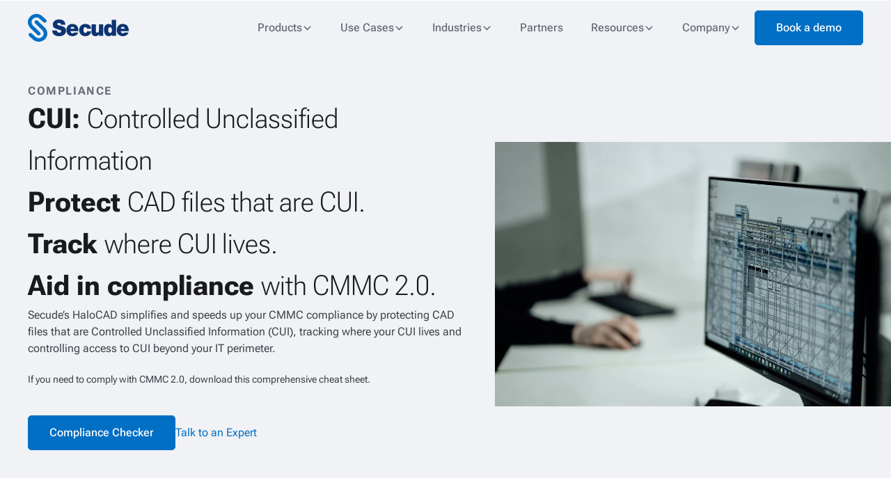

--- FILE ---
content_type: text/html
request_url: https://www.secude.com/cmmc
body_size: 21093
content:
<!DOCTYPE html><!-- Last Published: Wed Dec 17 2025 10:28:47 GMT+0000 (Coordinated Universal Time) --><html data-wf-domain="www.secude.com" data-wf-page="66829edbf60843e1decfd536" data-wf-site="65d56df46f968b9a12137bd2" lang="en"><head><meta charset="utf-8"/><title>CMMC | Secude</title><meta content="Secude’s HaloCAD simplifies and speeds up your CMMC compliance by protecting CAD files that are Controlled Unclassified Information (CUI), tracking where your CUI lives and controlling access to CUI beyond your IT perimeter." name="description"/><meta content="CMMC | Secude" property="og:title"/><meta content="Secude’s HaloCAD simplifies and speeds up your CMMC compliance by protecting CAD files that are Controlled Unclassified Information (CUI), tracking where your CUI lives and controlling access to CUI beyond your IT perimeter." property="og:description"/><meta content="https://cdn.prod.website-files.com/65d56df46f968b9a12137bd2/65d8108ffabb71b8716ec4f6_cover-page.jpg" property="og:image"/><meta content="CMMC | Secude" property="twitter:title"/><meta content="Secude’s HaloCAD simplifies and speeds up your CMMC compliance by protecting CAD files that are Controlled Unclassified Information (CUI), tracking where your CUI lives and controlling access to CUI beyond your IT perimeter." property="twitter:description"/><meta content="https://cdn.prod.website-files.com/65d56df46f968b9a12137bd2/65d8108ffabb71b8716ec4f6_cover-page.jpg" property="twitter:image"/><meta property="og:type" content="website"/><meta content="summary_large_image" name="twitter:card"/><meta content="width=device-width, initial-scale=1" name="viewport"/><link href="https://cdn.prod.website-files.com/65d56df46f968b9a12137bd2/css/secude-dev.webflow.shared.9112762be.min.css" rel="stylesheet" type="text/css"/><link href="https://fonts.googleapis.com" rel="preconnect"/><link href="https://fonts.gstatic.com" rel="preconnect" crossorigin="anonymous"/><script src="https://ajax.googleapis.com/ajax/libs/webfont/1.6.26/webfont.js" type="text/javascript"></script><script type="text/javascript">WebFont.load({  google: {    families: ["Material Icons Outlined:regular"]  }});</script><script type="text/javascript">!function(o,c){var n=c.documentElement,t=" w-mod-";n.className+=t+"js",("ontouchstart"in o||o.DocumentTouch&&c instanceof DocumentTouch)&&(n.className+=t+"touch")}(window,document);</script><link href="https://cdn.prod.website-files.com/65d56df46f968b9a12137bd2/66e856aff37a170c5f655b4b_favicon.ico" rel="shortcut icon" type="image/x-icon"/><link href="https://cdn.prod.website-files.com/65d56df46f968b9a12137bd2/66e856b4d66cafc607548241_favicon%20(1).ico" rel="apple-touch-icon"/><!-- Google Tag Manager -->
<script>
(function(w,d,s,l,i){w[l]=w[l]||[];w[l].push({'gtm.start': 
new Date().getTime(),event:'gtm.js'});var f=d.getElementsByTagName(s)[0],
j=d.createElement(s),dl=l!='dataLayer'?'&l='+l:'';j.async=true;j.src=
'https://www.googletagmanager.com/gtm.js?id='+i+dl;f.parentNode.insertBefore(j,f);
})(window,document,'script','dataLayer','GTM-MML8TRP');
</script>
<!-- End Google Tag Manager -->

<!-- Google Site Verification -->
<meta name="google-site-verification" content="jtRUNzi4YIZoxbgyEqKDvnPYMraiqGB8xatI8VwtL9w" />

<!-- Organization Schema -->
<script type="application/ld+json">
{
  "@context": "https://schema.org",
  "@type": "Organization",
  "name": "Secude",
  "url": "https://www.secude.com",
  "logo": "https://cdn.prod.website-files.com/65d56df46f968b9a12137bd2/66e856aff37a170c5f655b4b_favicon.ico",
  "sameAs": [
    "https://www.linkedin.com/company/secude"
  ]
}
</script>
<!-- Start VWO Async SmartCode -->
<link rel="preconnect" href="https://dev.visualwebsiteoptimizer.com" />
<script type='text/javascript' id='vwoCode'>
window._vwo_code || (function() {
var account_id=1034809,
version=2.1,
settings_tolerance=2000,
hide_element='body',
hide_element_style = 'opacity:0 !important;filter:alpha(opacity=0) !important;background:none !important;transition:none !important;',
/* DO NOT EDIT BELOW THIS LINE */
f=false,w=window,d=document,v=d.querySelector('#vwoCode'),cK='_vwo_'+account_id+'_settings',cc={};try{var c=JSON.parse(localStorage.getItem('_vwo_'+account_id+'_config'));cc=c&&typeof c==='object'?c:{}}catch(e){}var stT=cc.stT==='session'?w.sessionStorage:w.localStorage;code={nonce:v&&v.nonce,use_existing_jquery:function(){return typeof use_existing_jquery!=='undefined'?use_existing_jquery:undefined},library_tolerance:function(){return typeof library_tolerance!=='undefined'?library_tolerance:undefined},settings_tolerance:function(){return cc.sT||settings_tolerance},hide_element_style:function(){return'{'+(cc.hES||hide_element_style)+'}'},hide_element:function(){if(performance.getEntriesByName('first-contentful-paint')[0]){return''}return typeof cc.hE==='string'?cc.hE:hide_element},getVersion:function(){return version},finish:function(e){if(!f){f=true;var t=d.getElementById('_vis_opt_path_hides');if(t)t.parentNode.removeChild(t);if(e)(new Image).src='https://dev.visualwebsiteoptimizer.com/ee.gif?a='+account_id+e}},finished:function(){return f},addScript:function(e){var t=d.createElement('script');t.type='text/javascript';if(e.src){t.src=e.src}else{t.text=e.text}v&&t.setAttribute('nonce',v.nonce);d.getElementsByTagName('head')[0].appendChild(t)},load:function(e,t){var n=this.getSettings(),i=d.createElement('script'),r=this;t=t||{};if(n){i.textContent=n;d.getElementsByTagName('head')[0].appendChild(i);if(!w.VWO||VWO.caE){stT.removeItem(cK);r.load(e)}}else{var o=new XMLHttpRequest;o.open('GET',e,true);o.withCredentials=!t.dSC;o.responseType=t.responseType||'text';o.onload=function(){if(t.onloadCb){return t.onloadCb(o,e)}if(o.status===200||o.status===304){_vwo_code.addScript({text:o.responseText})}else{_vwo_code.finish('&e=loading_failure:'+e)}};o.onerror=function(){if(t.onerrorCb){return t.onerrorCb(e)}_vwo_code.finish('&e=loading_failure:'+e)};o.send()}},getSettings:function(){try{var e=stT.getItem(cK);if(!e){return}e=JSON.parse(e);if(Date.now()>e.e){stT.removeItem(cK);return}return e.s}catch(e){return}},init:function(){if(d.URL.indexOf('__vwo_disable__')>-1)return;var e=this.settings_tolerance();w._vwo_settings_timer=setTimeout(function(){_vwo_code.finish();stT.removeItem(cK)},e);var t;if(this.hide_element()!=='body'){t=d.createElement('style');var n=this.hide_element(),i=n?n+this.hide_element_style():'',r=d.getElementsByTagName('head')[0];t.setAttribute('id','_vis_opt_path_hides');v&&t.setAttribute('nonce',v.nonce);t.setAttribute('type','text/css');if(t.styleSheet)t.styleSheet.cssText=i;else t.appendChild(d.createTextNode(i));r.appendChild(t)}else{t=d.getElementsByTagName('head')[0];var i=d.createElement('div');i.style.cssText='z-index: 2147483647 !important;position: fixed !important;left: 0 !important;top: 0 !important;width: 100% !important;height: 100% !important;background: white !important;display: block !important;';i.setAttribute('id','_vis_opt_path_hides');i.classList.add('_vis_hide_layer');t.parentNode.insertBefore(i,t.nextSibling)}var o=window._vis_opt_url||d.URL,s='https://dev.visualwebsiteoptimizer.com/j.php?a='+account_id+'&u='+encodeURIComponent(o)+'&vn='+version;if(w.location.search.indexOf('_vwo_xhr')!==-1){this.addScript({src:s})}else{this.load(s+'&x=true')}}};w._vwo_code=code;code.init();})();
</script>
<!-- End VWO Async SmartCode --></head><body><div class="gtm-pixel w-embed w-iframe"><!-- Google Tag Manager (noscript) -->
<noscript><iframe src="https://www.googletagmanager.com/ns.html?id=GTM-MML8TRP"
height="0" width="0" style="display:none;visibility:hidden"></iframe></noscript>
<!-- End Google Tag Manager (noscript) --></div><div class="page-fix w-embed"><style>
html { background: var(--dark-navy); }
</style></div><div data-w-id="8fb1254b-62b5-ea56-0576-96dc39a062c3" data-animation="default" data-collapse="medium" data-duration="400" data-easing="ease" data-easing2="ease" role="banner" class="navbar w-nav"><div class="container w-container"><div class="nav-wrap"><a href="/halocad" class="brand w-nav-brand"><svg xmlns="http://www.w3.org/2000/svg" width="100%" height="100%" viewBox="0 0 145 40" class="brand-logo"><path fill-rule="evenodd" clip-rule="evenodd" d="M19.7235 2.48325C18.2441 1.38438 15.7508 0.195271 12.8217 0.0216898C9.76897 -0.159218 6.35799 0.779335 3.38543 3.79522C0.364089 6.8606 -0.328926 10.3099 0.128193 13.3141C0.566377 16.1939 2.03904 18.6053 3.30559 20.0108L3.3655 20.0773L13.7648 30.1335C14.8027 31.1371 16.4853 31.1371 17.5231 30.1335C18.561 29.1299 18.561 27.5028 17.5231 26.4992L7.25894 16.5736C6.53327 15.7445 5.64256 14.2479 5.38662 12.5659C5.14327 10.9666 5.45093 9.14919 7.23282 7.34132C9.06349 5.48398 10.9183 5.05828 12.4966 5.15181C14.1394 5.24916 15.5968 5.92718 16.4015 6.49819L22.5055 11.9324C23.5853 12.8937 25.2665 12.8265 26.2606 11.7824C27.2547 10.7382 27.1853 9.11241 26.1055 8.1511L19.8174 2.55304L19.7235 2.48325ZM8.27654 37.5171C9.75594 38.616 12.2492 39.8051 15.1783 39.9787C18.231 40.1596 21.642 39.221 24.6146 36.2051C27.6359 33.1397 28.3289 29.6905 27.8718 26.6863C27.4336 23.8065 25.961 21.395 24.6944 19.9896L24.6345 19.9231L14.2352 9.8668C13.1974 8.8632 11.5147 8.86321 10.4769 9.8668C9.43905 10.8704 9.43905 12.4976 10.4769 13.5011L20.7411 23.4268C21.4667 24.2558 22.3574 25.7524 22.6134 27.4345C22.8567 29.0338 22.5491 30.8512 20.7672 32.659C18.9365 34.5164 17.0817 34.9421 15.5034 34.8485C13.8606 34.7512 12.4032 34.0732 11.5985 33.5022L5.49446 28.0679C4.41467 27.1066 2.73345 27.1738 1.73936 28.218C0.745266 29.2622 0.814738 30.8879 1.89453 31.8492L8.18258 37.4473L8.27654 37.5171Z" fill="#006FC4"></path><path d="M133.467 21.3107H139.218C139.218 19.7607 138.123 18.5012 136.571 18.5012C134.776 18.5012 133.741 19.5023 133.467 21.3107ZM145 24.6369H133.437C133.589 26.5422 134.624 27.8986 136.51 27.8986C137.484 27.8986 138.549 27.511 139.036 26.7037H144.665C143.448 30.3206 140.131 31.9998 136.541 31.9998C131.49 31.9998 127.686 28.8351 127.686 23.2483C127.686 18.3721 131.033 14.4 136.023 14.4C142.292 14.4 145 18.1137 145 24.6369Z" fill="#0C3472"></path><path d="M126.662 8.53336V31.5801H120.788V29.7403H120.727C119.958 30.8055 119.035 31.9998 116.052 31.9998C111.532 31.9998 109.348 27.3194 109.348 23.1232C109.348 19.1852 110.794 14.408 116.145 14.408C117.959 14.408 119.589 15.2473 120.512 16.6675H120.573V8.53336H126.662ZM120.788 23.1878C120.788 21.2188 120.296 19.0561 118.113 19.0561C115.929 19.0561 115.437 21.2188 115.437 23.1878C115.437 25.189 115.929 27.3517 118.113 27.3517C120.296 27.3517 120.788 25.189 120.788 23.1878Z" fill="#0C3472"></path><path d="M108.328 14.933V31.5825H102.384V29.4652H102.322C101.17 31.1333 99.5211 31.9995 97.0626 31.9995C94.1685 31.9995 91.5232 30.1709 91.5232 26.3534V14.933H97.685V23.6587C97.685 25.5835 97.9029 26.9309 99.7078 26.9309C100.766 26.9309 102.166 26.3855 102.166 23.7229V14.933H108.328Z" fill="#0C3472"></path><path d="M90.8297 21.1816H84.9222C84.8593 20.5034 84.6394 19.9544 84.2309 19.5992C83.8538 19.244 83.3196 19.0502 82.6597 19.0502C80.2716 19.0502 79.9259 21.1816 79.9259 23.216C79.9259 25.2505 80.2716 27.3496 82.6597 27.3496C84.0109 27.3496 84.9536 26.2193 85.0793 24.8953H91.0182C90.7354 27.1558 89.6985 28.9319 88.1902 30.1591C86.7133 31.3539 84.7336 31.9998 82.534 31.9998C77.632 31.9998 73.7041 28.5121 73.7041 23.216C73.7041 17.92 77.632 14.4 82.534 14.4C86.8075 14.4 90.4526 16.5636 90.8297 21.1816Z" fill="#0C3472"></path><path d="M61.1536 21.3107H66.9047C66.9047 19.7607 65.8093 18.5012 64.2574 18.5012C62.4621 18.5012 61.4275 19.5023 61.1536 21.3107ZM72.6862 24.6369H61.1232C61.2753 26.5422 62.3099 27.8986 64.1965 27.8986C65.1702 27.8986 66.2353 27.511 66.7221 26.7037H72.3515C71.1343 30.3206 67.8176 31.9998 64.2269 31.9998C59.1757 31.9998 55.3721 28.8351 55.3721 23.2483C55.3721 18.3721 58.7193 14.4 63.7097 14.4C69.978 14.4 72.6862 18.1137 72.6862 24.6369Z" fill="#0C3472"></path><path d="M35 23.7538H41.7846C41.7846 24.3314 41.8771 24.8447 42.0313 25.2618C42.5247 26.6415 44.005 26.9303 45.2694 26.9303C46.3796 26.9303 48.0757 26.5452 48.0757 24.8447C48.0757 23.6576 47.1197 23.3367 43.3265 22.2137C39.8417 21.187 35.8635 20.1924 35.8635 15.5721C35.8635 10.278 40.2118 8 44.7451 8C49.5251 8 53.7501 9.89303 53.9351 15.4759H47.5206C47.644 14.6096 47.2739 14.032 46.7188 13.647C46.1637 13.2299 45.3927 13.0695 44.7143 13.0695C43.7891 13.0695 42.278 13.3261 42.278 14.6096C42.4013 16.2459 45.5469 16.5988 48.6617 17.4972C51.7764 18.3956 54.8603 19.9036 54.8603 24.1068C54.8603 30.0746 49.5868 31.9997 44.6834 31.9997C42.1855 31.9997 35.0617 31.0693 35 23.7538Z" fill="#0C3472"></path></svg></a><nav role="navigation" class="nav-menu w-nav-menu"><div class="nav-links"><a href="/cmmc" aria-current="page" class="nav-link w-inline-block w--current"></a><div data-hover="false" data-delay="0" data-w-id="8fb1254b-62b5-ea56-0576-96dc39a062dc" class="nav-combo w-dropdown"><div class="nav-link w-dropdown-toggle"><div class="nav-link-caption">Products</div><svg xmlns="http://www.w3.org/2000/svg" width="100%" height="100%" viewBox="0 0 48 48" class="icon icon-sm"><path d="M23.9867 33.3348C23.2893 33.3348 22.5913 33.0714 22.078 32.5448L9.06333 19.2061C8.03533 18.1521 8.05533 16.4634 9.10933 15.4354C10.164 14.4074 11.8513 14.4274 12.8807 15.4814L23.9867 26.8641L35.1187 15.4554C36.148 14.4008 37.836 14.3808 38.89 15.4094C39.944 16.4381 39.964 18.1261 38.936 19.1801L25.896 32.5448C25.382 33.0714 24.684 33.3348 23.9867 33.3348Z" fill="currentColor"></path></svg></div><nav class="nav-submenu w-dropdown-list"><a href="/halocad" class="nav-sub-link w-dropdown-link">HaloCAD</a><a href="/haloshare" class="nav-sub-link w-dropdown-link">HaloSHARE</a><a href="/haloconnect" class="nav-sub-link w-dropdown-link">HaloCONNECT</a></nav></div><div data-hover="false" data-delay="0" data-w-id="8fb1254b-62b5-ea56-0576-96dc39a062d1" class="nav-combo w-dropdown"><div class="nav-link w-dropdown-toggle"><div class="nav-link-caption">Use Cases</div><svg xmlns="http://www.w3.org/2000/svg" width="100%" height="100%" viewBox="0 0 48 48" class="icon icon-sm"><path d="M23.9867 33.3348C23.2893 33.3348 22.5913 33.0714 22.078 32.5448L9.06333 19.2061C8.03533 18.1521 8.05533 16.4634 9.10933 15.4354C10.164 14.4074 11.8513 14.4274 12.8807 15.4814L23.9867 26.8641L35.1187 15.4554C36.148 14.4008 37.836 14.3808 38.89 15.4094C39.944 16.4381 39.964 18.1261 38.936 19.1801L25.896 32.5448C25.382 33.0714 24.684 33.3348 23.9867 33.3348Z" fill="currentColor"></path></svg></div><nav class="nav-submenu w-dropdown-list"><a href="/cad-security" class="nav-sub-link w-dropdown-link">CAD file security</a><a href="/bulk-file-security" class="nav-sub-link w-dropdown-link">Secure workflows</a><a href="/digital-supply-chain-security" class="nav-sub-link w-dropdown-link">Digital supply chain security</a><a href="/cmmc" aria-current="page" class="dropdown-link w-dropdown-link w--current">CMMC</a></nav></div><div data-hover="false" data-delay="0" data-w-id="11c74e0e-926d-90b2-2d58-95a3a8e86af6" class="nav-combo w-dropdown"><div class="nav-link w-dropdown-toggle"><div class="nav-link-caption">Industries</div><svg xmlns="http://www.w3.org/2000/svg" width="100%" height="100%" viewBox="0 0 48 48" class="icon icon-sm"><path d="M23.9867 33.3348C23.2893 33.3348 22.5913 33.0714 22.078 32.5448L9.06333 19.2061C8.03533 18.1521 8.05533 16.4634 9.10933 15.4354C10.164 14.4074 11.8513 14.4274 12.8807 15.4814L23.9867 26.8641L35.1187 15.4554C36.148 14.4008 37.836 14.3808 38.89 15.4094C39.944 16.4381 39.964 18.1261 38.936 19.1801L25.896 32.5448C25.382 33.0714 24.684 33.3348 23.9867 33.3348Z" fill="currentColor"></path></svg></div><nav class="nav-submenu w-dropdown-list"><a href="/aeco" class="nav-sub-link w-dropdown-link">AECO</a><a href="/defense" class="nav-sub-link w-dropdown-link">Defense</a><a href="/manufacturing" class="nav-sub-link w-dropdown-link">Manufacturing</a></nav></div><div data-hover="false" data-delay="0" data-w-id="0f373dd1-9e6a-7247-e426-50677f91bde5" class="nav-combo w-dropdown"><nav class="nav-submenu w-dropdown-list"><a href="/cmmc" aria-current="page" class="nav-sub-link w-dropdown-link w--current">CMMC</a></nav></div><a href="/partners" class="nav-link w-inline-block"><div class="nav-link-caption">Partners</div></a><div data-hover="false" data-delay="0" data-w-id="8fb1254b-62b5-ea56-0576-96dc39a062e7" class="nav-combo w-dropdown"><div class="nav-link w-dropdown-toggle"><div class="nav-link-caption">Resources</div><svg xmlns="http://www.w3.org/2000/svg" width="100%" height="100%" viewBox="0 0 48 48" class="icon icon-sm"><path d="M23.9867 33.3348C23.2893 33.3348 22.5913 33.0714 22.078 32.5448L9.06333 19.2061C8.03533 18.1521 8.05533 16.4634 9.10933 15.4354C10.164 14.4074 11.8513 14.4274 12.8807 15.4814L23.9867 26.8641L35.1187 15.4554C36.148 14.4008 37.836 14.3808 38.89 15.4094C39.944 16.4381 39.964 18.1261 38.936 19.1801L25.896 32.5448C25.382 33.0714 24.684 33.3348 23.9867 33.3348Z" fill="currentColor"></path></svg></div><nav class="nav-submenu w-dropdown-list"><a href="/blogs" class="nav-sub-link w-dropdown-link">Blog</a><a href="/webinars" class="nav-sub-link w-dropdown-link">Webinars</a><a href="/events" class="nav-sub-link w-dropdown-link">Events</a><a href="/content-library" class="nav-sub-link w-dropdown-link">Content Library<br/></a></nav></div><div data-hover="false" data-delay="0" data-w-id="8fb1254b-62b5-ea56-0576-96dc39a062f2" class="nav-combo w-dropdown"><div class="nav-link w-dropdown-toggle"><div class="nav-link-caption">Company</div><svg xmlns="http://www.w3.org/2000/svg" width="100%" height="100%" viewBox="0 0 48 48" class="icon icon-sm"><path d="M23.9867 33.3348C23.2893 33.3348 22.5913 33.0714 22.078 32.5448L9.06333 19.2061C8.03533 18.1521 8.05533 16.4634 9.10933 15.4354C10.164 14.4074 11.8513 14.4274 12.8807 15.4814L23.9867 26.8641L35.1187 15.4554C36.148 14.4008 37.836 14.3808 38.89 15.4094C39.944 16.4381 39.964 18.1261 38.936 19.1801L25.896 32.5448C25.382 33.0714 24.684 33.3348 23.9867 33.3348Z" fill="currentColor"></path></svg><div class="page-fix w-embed"><style>
html { background: var(--dark-navy); }
</style></div></div><nav class="nav-submenu w-dropdown-list"><a href="/about" class="nav-sub-link w-dropdown-link">About</a><a href="https://www.secude.com/about#team" class="nav-sub-link w-dropdown-link">Team</a><a href="/news" class="nav-sub-link w-dropdown-link">News</a><a href="/contact" class="nav-sub-link w-dropdown-link">Contact</a></nav></div></div><div class="nav-cta"><a href="/demo" class="btn btn-primary w-inline-block"><div>Book a demo</div></a></div></nav><div class="btn-menu w-nav-button"><div class="btn-menu-line _1"></div><div class="btn-menu-line _2"></div><div class="btn-menu-line _3"></div></div></div></div></div><section class="hero hero-compliance"><div class="w-layout-blockcontainer container w-container"><div class="w-layout-grid split-wrap"><div id="w-node-dd29bc29-7835-4dee-5afb-c628c9020805-decfd536" class="w-layout-vflex center-wrap"><div class="w-layout-vflex center-mobile"><div class="w-layout-vflex"><div class="w-layout-vflex head-wrap"><div class="h5">COMPLIANCE</div><h1 class="fs-40">CUI: <span class="fw-300">Controlled Unclassified Information</span><br/>Protect <span class="fw-300">CAD files that are CUI.</span> <br/>Track <span class="fw-300">where CUI lives.</span> <br/>Aid in compliance <span class="fw-300">with CMMC 2.0.</span></h1><p class="mb-20">Secude’s HaloCAD simplifies and speeds up your CMMC compliance by protecting CAD files that are Controlled Unclassified Information (CUI), tracking where your CUI lives and controlling access to CUI beyond your IT perimeter.</p><div class="fs-14 mb-20">If you need to comply with CMMC 2.0, download this comprehensive cheat sheet.</div></div><div class="w-layout-hflex buttons-wrap center-mobile"><a href="https://www.secude.com/resources/cmmc-compliance-checker" target="_blank" class="btn btn-primary w-inline-block"><div>Compliance Checker</div></a><a href="/contact" class="link-block center">Talk to an Expert</a></div></div></div></div><div id="w-node-_5c9825b2-2904-e8c7-a34d-d4d8acd76b79-decfd536" class="w-layout-vflex"><img src="https://cdn.prod.website-files.com/65d56df46f968b9a12137bd2/6682ac25de06b97577236872_compliance-hero.jpg" loading="lazy" sizes="(max-width: 767px) 100vw, (max-width: 991px) 727.9921875px, 939.9921875px" srcset="https://cdn.prod.website-files.com/65d56df46f968b9a12137bd2/6682ac25de06b97577236872_compliance-hero-p-500.jpg 500w, https://cdn.prod.website-files.com/65d56df46f968b9a12137bd2/6682ac25de06b97577236872_compliance-hero-p-800.jpg 800w, https://cdn.prod.website-files.com/65d56df46f968b9a12137bd2/6682ac25de06b97577236872_compliance-hero-p-1080.jpg 1080w, https://cdn.prod.website-files.com/65d56df46f968b9a12137bd2/6682ac25de06b97577236872_compliance-hero.jpg 1668w" alt="" class="img-contain"/></div></div></div></section><section class="section"><div class="w-layout-blockcontainer container w-container"><div class="v-wrap py-40"><div class="h-wrap-2"><div class="w-layout-vflex gap-lg"><div class="narrow-wrap"><div class="w-layout-vflex gap-md center"><div class="icon-frame-glow"><div class="icon-frame"><div class="icon w-embed"><svg xmlns="http://www.w3.org/2000/svg" width="100%	" height="100%" fill="currentColor" class="bi bi-card-checklist" viewBox="0 0 16 16">
  <path d="M14.5 3a.5.5 0 0 1 .5.5v9a.5.5 0 0 1-.5.5h-13a.5.5 0 0 1-.5-.5v-9a.5.5 0 0 1 .5-.5zm-13-1A1.5 1.5 0 0 0 0 3.5v9A1.5 1.5 0 0 0 1.5 14h13a1.5 1.5 0 0 0 1.5-1.5v-9A1.5 1.5 0 0 0 14.5 2z"/>
  <path d="M7 5.5a.5.5 0 0 1 .5-.5h5a.5.5 0 0 1 0 1h-5a.5.5 0 0 1-.5-.5m-1.496-.854a.5.5 0 0 1 0 .708l-1.5 1.5a.5.5 0 0 1-.708 0l-.5-.5a.5.5 0 1 1 .708-.708l.146.147 1.146-1.147a.5.5 0 0 1 .708 0M7 9.5a.5.5 0 0 1 .5-.5h5a.5.5 0 0 1 0 1h-5a.5.5 0 0 1-.5-.5m-1.496-.854a.5.5 0 0 1 0 .708l-1.5 1.5a.5.5 0 0 1-.708 0l-.5-.5a.5.5 0 0 1 .708-.708l.146.147 1.146-1.147a.5.5 0 0 1 .708 0"/>
</svg></div></div></div><div class="w-layout-vflex"><h2 class="h3 align-center"> The CMMC 2.0 final ruling has been released. <br/>Are you compliant?<br/></h2></div></div></div><div class="w-layout-grid _3-cols"><div class="w-layout-vflex gap-md"><div class="icon-frame"><div class="icon smaller w-embed"><svg xmlns="http://www.w3.org/2000/svg" width="100%" height="100%" fill="currentColor" class="bi bi-shield-check" viewBox="0 0 16 16">
  <path d="M5.338 1.59a61 61 0 0 0-2.837.856.48.48 0 0 0-.328.39c-.554 4.157.726 7.19 2.253 9.188a10.7 10.7 0 0 0 2.287 2.233c.346.244.652.42.893.533q.18.085.293.118a1 1 0 0 0 .101.025 1 1 0 0 0 .1-.025q.114-.034.294-.118c.24-.113.547-.29.893-.533a10.7 10.7 0 0 0 2.287-2.233c1.527-1.997 2.807-5.031 2.253-9.188a.48.48 0 0 0-.328-.39c-.651-.213-1.75-.56-2.837-.855C9.552 1.29 8.531 1.067 8 1.067c-.53 0-1.552.223-2.662.524zM5.072.56C6.157.265 7.31 0 8 0s1.843.265 2.928.56c1.11.3 2.229.655 2.887.87a1.54 1.54 0 0 1 1.044 1.262c.596 4.477-.787 7.795-2.465 9.99a11.8 11.8 0 0 1-2.517 2.453 7 7 0 0 1-1.048.625c-.28.132-.581.24-.829.24s-.548-.108-.829-.24a7 7 0 0 1-1.048-.625 11.8 11.8 0 0 1-2.517-2.453C1.928 10.487.545 7.169 1.141 2.692A1.54 1.54 0 0 1 2.185 1.43 63 63 0 0 1 5.072.56"/>
  <path d="M10.854 5.146a.5.5 0 0 1 0 .708l-3 3a.5.5 0 0 1-.708 0l-1.5-1.5a.5.5 0 1 1 .708-.708L7.5 7.793l2.646-2.647a.5.5 0 0 1 .708 0"/>
</svg></div></div><h3 class="h4">Are your CAD files classified as CUI?</h3><div class="w-layout-vflex gap-xs"><p>Not all CAD files need to be marked as CUI, but any document and designs included in DoD contracts are CUI by default.<br/></p></div></div><div class="w-layout-vflex gap-md"><div class="icon-frame"><img src="https://cdn.prod.website-files.com/65d56df46f968b9a12137bd2/66cbd427c5c5e2bed2ac63ae_passkey_24dp_203161_FILL0_wght200_GRAD0_opsz24.svg" loading="lazy" alt="" class="icon"/></div><h3 class="h4">Do you know who has access to CUI-CAD files when shared externally?<br/></h3><div class="w-layout-vflex gap-xs"><p>While CAD files may have adequate protection inside your IT perimeter, they require a different level of protection if shared externally.<br/></p></div></div><div class="w-layout-vflex gap-md"><div class="icon-frame"><svg xmlns="http://www.w3.org/2000/svg" width="100%" height="100%" viewBox="0 0 48 48" class="icon"><path d="M14.5972 8.25012C12.3374 8.25012 10.5 10.0883 10.5 12.3473V16.903C10.5 17.8879 10.8488 18.7926 11.4302 19.5001C10.8488 20.2076 10.5 21.1123 10.5 22.0973V26.653C10.5 27.6379 10.8488 28.5426 11.4302 29.2501C10.8488 29.9576 10.5 30.8623 10.5 31.8473V36.403C10.5 38.662 12.3374 40.5001 14.5972 40.5001H29.458C28.8528 39.5761 28.372 38.5704 28.0518 37.5001H14.5972C13.9919 37.5001 13.5 37.0082 13.5 36.403V31.8473C13.5 31.242 13.9919 30.7501 14.5972 30.7501H27.3047C27.3333 30.5912 27.3705 30.4356 27.416 30.2828C27.7349 29.2133 28.4572 28.3066 29.4199 27.7501H14.5972C13.9919 27.7501 13.5 27.2582 13.5 26.653V22.0973C13.5 21.492 13.9919 21.0001 14.5972 21.0001H33.4028C34.0081 21.0001 34.5 21.492 34.5 22.0973V25.7755C34.9823 25.5955 35.4936 25.5016 36.0044 25.5016C36.5174 25.5016 37.0245 25.597 37.5 25.777V22.0973C37.5 21.1123 37.1512 20.2076 36.5698 19.5001C37.1512 18.7926 37.5 17.8879 37.5 16.903V12.3473C37.5 10.0883 35.6626 8.25012 33.4028 8.25012H14.5972ZM14.5972 11.2501H33.4028C34.0081 11.2501 34.5 11.742 34.5 12.3473V16.903C34.5 17.5082 34.0081 18.0001 33.4028 18.0001H14.5972C13.9919 18.0001 13.5 17.5082 13.5 16.903V12.3473C13.5 11.742 13.9919 11.2501 14.5972 11.2501ZM36.0088 27.7516C35.6911 27.7506 35.3722 27.8246 35.0801 27.9742C33.6686 28.6987 32.6705 29.1273 31.1338 29.4611C30.1655 29.6718 29.4716 30.5353 29.4844 31.5148C29.5009 32.819 29.6675 34.3122 29.9795 35.9532C30.515 38.7755 32.4347 41.2587 34.9922 42.5172C35.3072 42.6717 35.6528 42.7487 35.9985 42.7487C36.3443 42.7487 36.6921 42.6717 37.0063 42.5172C39.5638 41.2587 41.4835 38.7755 42.019 35.9532C42.331 34.313 42.4977 32.8198 42.5142 31.5148C42.5269 30.5353 41.833 29.6718 40.8647 29.4611C39.1787 29.0951 37.9779 28.5329 36.9302 27.9801C36.6429 27.8282 36.3265 27.7525 36.0088 27.7516ZM35.9956 30.0778C36.0527 30.0775 36.109 30.0907 36.1611 30.1173C37.1916 30.6483 38.3735 31.174 39.9478 31.5587C40.1278 31.6022 40.2599 31.7595 40.2524 31.944C40.2082 33.009 40.0591 34.2151 39.8086 35.5343C39.4073 37.6493 38.0815 39.6661 36.145 40.4386C36.0505 40.4768 35.9414 40.4747 35.8477 40.4357C33.9427 39.6384 32.5919 37.6441 32.1914 35.5343C31.9409 34.2151 31.7918 33.0104 31.7476 31.9454C31.7393 31.7609 31.8722 31.6022 32.0522 31.5587C33.4825 31.2122 34.5409 30.7676 35.8286 30.1173C35.8811 30.0911 35.9385 30.078 35.9956 30.0778Z" fill="currentColor"></path></svg></div><h3 class="h4">What level of protection do your CUI-CAD files have?</h3><div class="w-layout-vflex gap-xs"><p>Simply applying a CUI label on a drawing or document does not offer protection - you need to implement tools to protect, track and control access to CAD files that are CUI to prove CMMC compliance.<br/></p></div></div></div><div class="button-wrap-center"><a href="https://www.secude.com/resources/cmmc-compliance-checker" class="btn btn-primary w-inline-block"><div>Compliance Checker</div></a></div></div></div></div></div></section><section class="section alt-bg o-hidden"><div class="w-layout-blockcontainer container w-container"><div class="v-wrap"><div class="h-wrap-2"><div class="w-layout-vflex gap-lg"><div class="narrow-wrap mw-none"><div class="w-layout-vflex gap-md center"><div class="icon-frame-glow"><div class="icon-frame"><img src="https://cdn.prod.website-files.com/65d56df46f968b9a12137bd2/66cbd7b6ecc3e28071300239_inventory_24dp_203161_FILL0_wght200_GRAD0_opsz24.svg" loading="lazy" alt="" class="icon"/></div></div><div class="w-layout-vflex head-wrap center"><div><h2 class="h3">How HaloCAD satisfies <br/>NIST SP 800-171 controls for CMMC<br/></h2></div><p class="p big-p">For CMMC Level 2, you need to satisfy 110 NIST SP 800-171 assessment controls, which are broken down into 14 practices.  <br/></p><p class="p big-p">Secude’s HaloCAD simplifies assessment for CAD files that are CUI by applying to almost two-thirds of the 14 practices (9/14) and one-third of the 110 assessment objectives for CMMC Level 2.0 (36/110). For example:​<br/></p></div></div></div><div class="logo-table__wrapp"><img src="https://cdn.prod.website-files.com/65d56df46f968b9a12137bd2/6683ad9f1d43e2aa8bb18220_HaloCAD%20stacked%20COLOR%20PNG%201.png" loading="lazy" alt="" class="logo-table__item br-0"/><img src="https://cdn.prod.website-files.com/65d56df46f968b9a12137bd2/66a8cd8725d67ba5100c8f77_64.svg" loading="lazy" alt="" class="logo-table__item"/><img src="https://cdn.prod.website-files.com/65d56df46f968b9a12137bd2/6939a4978fb489453fe8ab9b_HaloCAD%20applies%20to%20(1).png" loading="lazy" alt="" class="logo-table__item"/></div><div class="w-layout-grid grid__big-table"><div class="grid__item-col left"><div class="table__title">Practice</div></div><div class="grid__item-col center"><div class="table__title">Example subpractice</div></div><div class="grid__item-col right"><div class="table-heading-wrap"><div class="icon purple"><svg xmlns="http://www.w3.org/2000/svg" width="100%" height="100%" viewBox="0 0 42 40" class="icon"><path d="M3.45395 0C5.36151 0 6.90789 1.51255 6.90789 3.37837V31.2161C6.90789 32.3356 7.83572 33.2432 8.98026 33.2432H24.1776C25.3222 33.2432 26.25 32.3356 26.25 31.2161V13.5135C26.25 11.6477 27.7964 10.1351 29.7039 10.1351C31.6115 10.1351 33.1579 11.6477 33.1579 13.5135V31.2161C33.1579 36.0673 29.1373 39.9999 24.1776 39.9999H8.98026C4.0206 39.9999 0 36.0673 0 31.2161V3.37837C0 1.51255 1.54638 0 3.45395 0Z" fill="currentColor"></path><path d="M38.5461 40C36.6385 40 35.0921 38.4875 35.0921 36.6217L35.0921 8.78389C35.0921 7.6644 34.1643 6.75687 33.0197 6.75687L17.8224 6.75687C16.6778 6.75687 15.75 7.6644 15.75 8.78389L15.75 26.4865C15.75 28.3524 14.2036 29.8649 12.2961 29.8649C10.3885 29.8649 8.84212 28.3524 8.84212 26.4865L8.84212 8.78389C8.84212 3.93275 12.8627 0.000131261 17.8224 0.000131685L33.0197 0.000132985C37.9794 0.000133409 42 3.93276 42 8.78389L42 36.6217C42 38.4875 40.4536 40 38.5461 40Z" fill="currentColor"></path><path d="M20.8635 30.0002C18.9559 30.0002 17.4096 28.4876 17.4096 26.6218L17.4096 13.6489C17.4096 11.7831 18.9559 10.2705 20.8635 10.2705C22.7711 10.2705 24.3174 11.7831 24.3174 13.6489L24.3174 26.6218C24.3174 28.4876 22.7711 30.0002 20.8635 30.0002Z" fill="currentColor"></path></svg></div><div class="table__title">How HaloCAD supports</div></div></div><div class="grid__item-col left"><p>3.1 Access Control (AC)</p></div><div class="grid__item-col center"><p>3.1.1 Controls the flow of CUI in accordance with approved authorizations.</p></div><div class="grid__item-col right"><div class="w-layout-hflex icon-text-item table"><svg xmlns="http://www.w3.org/2000/svg" width="100%" height="100%" viewBox="0 0 48 48" class="icon"><path d="M24 7.50012C14.8875 7.50012 7.5 14.8876 7.5 24.0001C7.5 33.1126 14.8875 40.5001 24 40.5001C33.1125 40.5001 40.5 33.1126 40.5 24.0001C40.5 14.8876 33.1125 7.50012 24 7.50012ZM24 10.5001C31.4557 10.5001 37.5 16.5444 37.5 24.0001C37.5 31.4559 31.4557 37.5001 24 37.5001C16.5443 37.5001 10.5 31.4559 10.5 24.0001C10.5 16.5444 16.5443 10.5001 24 10.5001ZM30.7222 16.799C30.2406 16.8081 29.7725 17.049 29.4917 17.483L22.21 28.7228L18.3779 24.3649C17.8312 23.7439 16.8815 23.6826 16.2598 24.2301C15.638 24.7776 15.5768 25.7258 16.1235 26.3483L21.2651 32.1915C21.5516 32.5163 21.9626 32.6998 22.3916 32.6998C22.4276 32.6998 22.4647 32.6991 22.5015 32.6969C22.9702 32.6624 23.3942 32.4095 23.6499 32.0157L32.0098 19.1149C32.4598 18.4196 32.2612 17.4914 31.5659 17.0406C31.3044 16.8719 31.0111 16.7934 30.7222 16.799Z" fill="currentColor"></path></svg><div class="w-layout-vflex text-item"><div class="table-cell-text">HaloCAD can block or grant access to selected CAD files based on authorization granted by Entra ID and MPIP.</div></div></div></div><div class="grid__item-col left"><p>3.3 Audit and Accountability (AU)</p></div><div class="grid__item-col center"><p>3.3.1 Create and retain system audit logs and records to the extent needed to enable the monitoring, analysis, investigation, and reporting of unlawful or unauthorized system activity.</p></div><div class="grid__item-col right"><div class="w-layout-hflex icon-text-item table"><svg xmlns="http://www.w3.org/2000/svg" width="100%" height="100%" viewBox="0 0 48 48" class="icon"><path d="M24 7.50012C14.8875 7.50012 7.5 14.8876 7.5 24.0001C7.5 33.1126 14.8875 40.5001 24 40.5001C33.1125 40.5001 40.5 33.1126 40.5 24.0001C40.5 14.8876 33.1125 7.50012 24 7.50012ZM24 10.5001C31.4557 10.5001 37.5 16.5444 37.5 24.0001C37.5 31.4559 31.4557 37.5001 24 37.5001C16.5443 37.5001 10.5 31.4559 10.5 24.0001C10.5 16.5444 16.5443 10.5001 24 10.5001ZM30.7222 16.799C30.2406 16.8081 29.7725 17.049 29.4917 17.483L22.21 28.7228L18.3779 24.3649C17.8312 23.7439 16.8815 23.6826 16.2598 24.2301C15.638 24.7776 15.5768 25.7258 16.1235 26.3483L21.2651 32.1915C21.5516 32.5163 21.9626 32.6998 22.3916 32.6998C22.4276 32.6998 22.4647 32.6991 22.5015 32.6969C22.9702 32.6624 23.3942 32.4095 23.6499 32.0157L32.0098 19.1149C32.4598 18.4196 32.2612 17.4914 31.5659 17.0406C31.3044 16.8719 31.0111 16.7934 30.7222 16.799Z" fill="currentColor"></path></svg><div class="w-layout-vflex text-item"><div class="table-cell-text">With HaloCAD, MPIP audit logs are available for monitoring file access attempts and SIEM analysis can be performed on the HaloENGINE logs.</div></div></div></div><div class="grid__item-col left"><p>3.4 Configuration Management (CM)</p></div><div class="grid__item-col center"><p>3.4.2 Establish and enforce security configuration settings for information technology products employed in organizational systems.</p></div><div class="grid__item-col right"><div class="w-layout-hflex icon-text-item table"><svg xmlns="http://www.w3.org/2000/svg" width="100%" height="100%" viewBox="0 0 48 48" class="icon"><path d="M24 7.50012C14.8875 7.50012 7.5 14.8876 7.5 24.0001C7.5 33.1126 14.8875 40.5001 24 40.5001C33.1125 40.5001 40.5 33.1126 40.5 24.0001C40.5 14.8876 33.1125 7.50012 24 7.50012ZM24 10.5001C31.4557 10.5001 37.5 16.5444 37.5 24.0001C37.5 31.4559 31.4557 37.5001 24 37.5001C16.5443 37.5001 10.5 31.4559 10.5 24.0001C10.5 16.5444 16.5443 10.5001 24 10.5001ZM30.7222 16.799C30.2406 16.8081 29.7725 17.049 29.4917 17.483L22.21 28.7228L18.3779 24.3649C17.8312 23.7439 16.8815 23.6826 16.2598 24.2301C15.638 24.7776 15.5768 25.7258 16.1235 26.3483L21.2651 32.1915C21.5516 32.5163 21.9626 32.6998 22.3916 32.6998C22.4276 32.6998 22.4647 32.6991 22.5015 32.6969C22.9702 32.6624 23.3942 32.4095 23.6499 32.0157L32.0098 19.1149C32.4598 18.4196 32.2612 17.4914 31.5659 17.0406C31.3044 16.8719 31.0111 16.7934 30.7222 16.799Z" fill="currentColor"></path></svg><div class="w-layout-vflex text-item"><div class="table-cell-text">HaloCAD supports a Zero Trust protection posture for all systems that employ it.​</div></div></div></div><div class="grid__item-col left"><p>3.5 Identification and Authentication (IA)</p></div><div class="grid__item-col center"><p>3.5.2 Authenticate (or verify) the identities of users, processes, or devices, as a prerequisite to allowing access to organizational systems.</p></div><div class="grid__item-col right"><div class="w-layout-hflex icon-text-item table"><svg xmlns="http://www.w3.org/2000/svg" width="100%" height="100%" viewBox="0 0 48 48" class="icon"><path d="M24 7.50012C14.8875 7.50012 7.5 14.8876 7.5 24.0001C7.5 33.1126 14.8875 40.5001 24 40.5001C33.1125 40.5001 40.5 33.1126 40.5 24.0001C40.5 14.8876 33.1125 7.50012 24 7.50012ZM24 10.5001C31.4557 10.5001 37.5 16.5444 37.5 24.0001C37.5 31.4559 31.4557 37.5001 24 37.5001C16.5443 37.5001 10.5 31.4559 10.5 24.0001C10.5 16.5444 16.5443 10.5001 24 10.5001ZM30.7222 16.799C30.2406 16.8081 29.7725 17.049 29.4917 17.483L22.21 28.7228L18.3779 24.3649C17.8312 23.7439 16.8815 23.6826 16.2598 24.2301C15.638 24.7776 15.5768 25.7258 16.1235 26.3483L21.2651 32.1915C21.5516 32.5163 21.9626 32.6998 22.3916 32.6998C22.4276 32.6998 22.4647 32.6991 22.5015 32.6969C22.9702 32.6624 23.3942 32.4095 23.6499 32.0157L32.0098 19.1149C32.4598 18.4196 32.2612 17.4914 31.5659 17.0406C31.3044 16.8719 31.0111 16.7934 30.7222 16.799Z" fill="currentColor"></path></svg><div class="w-layout-vflex text-item"><div class="table-cell-text">HaloCAD’s Zero Trust protection and sensitivity labeling ensures CAD files are only accessible by authenticated users.​</div></div></div></div><div class="grid__item-col left"><p>3.6 Incident Response (IR)</p></div><div class="grid__item-col center"><p>3.6.1 Establish an operational incident-handling capability for organizational systems that includes preparation, detection, analysis, containment, recovery, and user response activities.</p></div><div class="grid__item-col right"><div class="w-layout-hflex icon-text-item table"><svg xmlns="http://www.w3.org/2000/svg" width="100%" height="100%" viewBox="0 0 48 48" class="icon"><path d="M24 7.50012C14.8875 7.50012 7.5 14.8876 7.5 24.0001C7.5 33.1126 14.8875 40.5001 24 40.5001C33.1125 40.5001 40.5 33.1126 40.5 24.0001C40.5 14.8876 33.1125 7.50012 24 7.50012ZM24 10.5001C31.4557 10.5001 37.5 16.5444 37.5 24.0001C37.5 31.4559 31.4557 37.5001 24 37.5001C16.5443 37.5001 10.5 31.4559 10.5 24.0001C10.5 16.5444 16.5443 10.5001 24 10.5001ZM30.7222 16.799C30.2406 16.8081 29.7725 17.049 29.4917 17.483L22.21 28.7228L18.3779 24.3649C17.8312 23.7439 16.8815 23.6826 16.2598 24.2301C15.638 24.7776 15.5768 25.7258 16.1235 26.3483L21.2651 32.1915C21.5516 32.5163 21.9626 32.6998 22.3916 32.6998C22.4276 32.6998 22.4647 32.6991 22.5015 32.6969C22.9702 32.6624 23.3942 32.4095 23.6499 32.0157L32.0098 19.1149C32.4598 18.4196 32.2612 17.4914 31.5659 17.0406C31.3044 16.8719 31.0111 16.7934 30.7222 16.799Z" fill="currentColor"></path></svg><div class="w-layout-vflex text-item"><div class="table-cell-text">HaloCAD’s authentication and authorization events are audited within Entra ID sign-in logs, and any detected risks are audited in the Identity Protection logs.​</div></div></div></div><div class="grid__item-col left"><p>3.8 Media Protection (MP)</p></div><div class="grid__item-col center"><p>3.8.1 Protect (i.e. physically control and securely store) system media containing CUI, both paper and digital.</p></div><div class="grid__item-col right"><div class="w-layout-hflex icon-text-item table"><svg xmlns="http://www.w3.org/2000/svg" width="100%" height="100%" viewBox="0 0 48 48" class="icon"><path d="M24 7.50012C14.8875 7.50012 7.5 14.8876 7.5 24.0001C7.5 33.1126 14.8875 40.5001 24 40.5001C33.1125 40.5001 40.5 33.1126 40.5 24.0001C40.5 14.8876 33.1125 7.50012 24 7.50012ZM24 10.5001C31.4557 10.5001 37.5 16.5444 37.5 24.0001C37.5 31.4559 31.4557 37.5001 24 37.5001C16.5443 37.5001 10.5 31.4559 10.5 24.0001C10.5 16.5444 16.5443 10.5001 24 10.5001ZM30.7222 16.799C30.2406 16.8081 29.7725 17.049 29.4917 17.483L22.21 28.7228L18.3779 24.3649C17.8312 23.7439 16.8815 23.6826 16.2598 24.2301C15.638 24.7776 15.5768 25.7258 16.1235 26.3483L21.2651 32.1915C21.5516 32.5163 21.9626 32.6998 22.3916 32.6998C22.4276 32.6998 22.4647 32.6991 22.5015 32.6969C22.9702 32.6624 23.3942 32.4095 23.6499 32.0157L32.0098 19.1149C32.4598 18.4196 32.2612 17.4914 31.5659 17.0406C31.3044 16.8719 31.0111 16.7934 30.7222 16.799Z" fill="currentColor"></path></svg><div class="w-layout-vflex text-item"><div class="table-cell-text">HaloCAD digitally secures all CAD files that are classified as CUI from the point of origin - independently from storage level encryption methods.</div></div></div></div><div class="grid__item-col left"><p>3.9 Personnel Security (PS)</p></div><div class="grid__item-col center"><p>3.9.2 Ensure that organizational systems containing CUI are protected during and after personnel actions such as terminations and transfers.</p></div><div class="grid__item-col right"><div class="w-layout-hflex icon-text-item table"><svg xmlns="http://www.w3.org/2000/svg" width="100%" height="100%" viewBox="0 0 48 48" class="icon"><path d="M24 7.50012C14.8875 7.50012 7.5 14.8876 7.5 24.0001C7.5 33.1126 14.8875 40.5001 24 40.5001C33.1125 40.5001 40.5 33.1126 40.5 24.0001C40.5 14.8876 33.1125 7.50012 24 7.50012ZM24 10.5001C31.4557 10.5001 37.5 16.5444 37.5 24.0001C37.5 31.4559 31.4557 37.5001 24 37.5001C16.5443 37.5001 10.5 31.4559 10.5 24.0001C10.5 16.5444 16.5443 10.5001 24 10.5001ZM30.7222 16.799C30.2406 16.8081 29.7725 17.049 29.4917 17.483L22.21 28.7228L18.3779 24.3649C17.8312 23.7439 16.8815 23.6826 16.2598 24.2301C15.638 24.7776 15.5768 25.7258 16.1235 26.3483L21.2651 32.1915C21.5516 32.5163 21.9626 32.6998 22.3916 32.6998C22.4276 32.6998 22.4647 32.6991 22.5015 32.6969C22.9702 32.6624 23.3942 32.4095 23.6499 32.0157L32.0098 19.1149C32.4598 18.4196 32.2612 17.4914 31.5659 17.0406C31.3044 16.8719 31.0111 16.7934 30.7222 16.799Z" fill="currentColor"></path></svg><div class="w-layout-vflex text-item"><div class="table-cell-text">Terminating or revoking system access to personnel will deny them access to CUI files protected by HaloCAD.​</div></div></div></div><div class="grid__item-col left"><p>3.13 System and Communication Protection (SCP)</p></div><div class="grid__item-col center"><p>3.13.16 Protect the confidentiality of CUI at rest.</p></div><div class="grid__item-col right"><div class="w-layout-hflex icon-text-item table"><svg xmlns="http://www.w3.org/2000/svg" width="100%" height="100%" viewBox="0 0 48 48" class="icon"><path d="M24 7.50012C14.8875 7.50012 7.5 14.8876 7.5 24.0001C7.5 33.1126 14.8875 40.5001 24 40.5001C33.1125 40.5001 40.5 33.1126 40.5 24.0001C40.5 14.8876 33.1125 7.50012 24 7.50012ZM24 10.5001C31.4557 10.5001 37.5 16.5444 37.5 24.0001C37.5 31.4559 31.4557 37.5001 24 37.5001C16.5443 37.5001 10.5 31.4559 10.5 24.0001C10.5 16.5444 16.5443 10.5001 24 10.5001ZM30.7222 16.799C30.2406 16.8081 29.7725 17.049 29.4917 17.483L22.21 28.7228L18.3779 24.3649C17.8312 23.7439 16.8815 23.6826 16.2598 24.2301C15.638 24.7776 15.5768 25.7258 16.1235 26.3483L21.2651 32.1915C21.5516 32.5163 21.9626 32.6998 22.3916 32.6998C22.4276 32.6998 22.4647 32.6991 22.5015 32.6969C22.9702 32.6624 23.3942 32.4095 23.6499 32.0157L32.0098 19.1149C32.4598 18.4196 32.2612 17.4914 31.5659 17.0406C31.3044 16.8719 31.0111 16.7934 30.7222 16.799Z" fill="currentColor"></path></svg><div class="w-layout-vflex text-item"><div class="table-cell-text">HaloCAD protects CAD files that are classified as CUI in use, in transit and at rest.​</div></div></div></div><div class="grid__item-col left last"><p>3.14 System and Information Integrity (SI)</p></div><div class="grid__item-col center last"><p>3.14.7 Identify unauthorized use of organizational systems.</p></div><div class="grid__item-col right last"><div class="w-layout-hflex icon-text-item table"><svg xmlns="http://www.w3.org/2000/svg" width="100%" height="100%" viewBox="0 0 48 48" class="icon"><path d="M24 7.50012C14.8875 7.50012 7.5 14.8876 7.5 24.0001C7.5 33.1126 14.8875 40.5001 24 40.5001C33.1125 40.5001 40.5 33.1126 40.5 24.0001C40.5 14.8876 33.1125 7.50012 24 7.50012ZM24 10.5001C31.4557 10.5001 37.5 16.5444 37.5 24.0001C37.5 31.4559 31.4557 37.5001 24 37.5001C16.5443 37.5001 10.5 31.4559 10.5 24.0001C10.5 16.5444 16.5443 10.5001 24 10.5001ZM30.7222 16.799C30.2406 16.8081 29.7725 17.049 29.4917 17.483L22.21 28.7228L18.3779 24.3649C17.8312 23.7439 16.8815 23.6826 16.2598 24.2301C15.638 24.7776 15.5768 25.7258 16.1235 26.3483L21.2651 32.1915C21.5516 32.5163 21.9626 32.6998 22.3916 32.6998C22.4276 32.6998 22.4647 32.6991 22.5015 32.6969C22.9702 32.6624 23.3942 32.4095 23.6499 32.0157L32.0098 19.1149C32.4598 18.4196 32.2612 17.4914 31.5659 17.0406C31.3044 16.8719 31.0111 16.7934 30.7222 16.799Z" fill="currentColor"></path></svg><div class="w-layout-vflex text-item"><div class="table-cell-text">Unauthorized access attempts to CUI files protected by HaloCAD can be captured and alerted on via SIEM.</div></div></div></div></div></div></div></div></div></section><section class="section"><div class="w-layout-blockcontainer container w-container"><div class="v-wrap"><div class="h-wrap-2"><div class="w-layout-vflex gap-lg"><div class="narrow-wrap mw-none"><div class="w-layout-vflex gap-md center"><div class="icon-frame-glow"><div class="icon-frame"><img src="https://cdn.prod.website-files.com/65d56df46f968b9a12137bd2/66cbd4cd70d8568ff4d81a03_travel_explore_24dp_203161_FILL0_wght200_GRAD0_opsz24.svg" loading="lazy" alt="" class="icon"/></div></div><div class="w-layout-vflex head-wrap center"><div class="thin-wrap mw-auto"><h2 class="h3">Do you know where all your CUI lives?<br/></h2></div><p class="p big-p">If your CAD files are CUI, protecting and tracking this data is essential for CMMC 2.0 compliance.<br/>Secude’s HaloCAD protects, tracks and controls access to CAD files that are CUI, making it easier to prove CMMC compliance.<br/></p></div></div></div><div class="w-layout-grid grid-wrap"><div id="w-node-_71b62eaf-3781-3dd2-993e-5c6cb5ce52ee-decfd536" class="small-card"><div class="h-wrap-2 v-wrap-small"><div class="img-wrap"><img src="https://cdn.prod.website-files.com/65d56df46f968b9a12137bd2/66cb550e1f6730bac6b7a8a8_Native%20Extension.svg" loading="lazy" alt=""/></div><div class="w-layout-vflex head-wrap"><h3>Protect CUI</h3><p>As HaloCAD integrates directly into the CAD software, your CUI has Zero Trust protection from creation, when shared with external partners and if it falls into the wrong hands (i.e. accidental leaks or data breaches).<br/></p></div></div></div><div id="w-node-_3b5d1789-9a62-3985-9390-03a26d976eab-decfd536" class="small-card"><div class="h-wrap-2 v-wrap-small"><div class="img-wrap"><img src="https://cdn.prod.website-files.com/65d56df46f968b9a12137bd2/65db707b3ef4babfdcbe9d0c_shot-secude-admin.svg" loading="lazy" alt="" class="card-image smaller"/></div><div class="w-layout-vflex head-wrap"><h3>Track where CUI lives</h3><p>With HaloCAD sensitivity labels, you can monitor where your CUI-CAD files are being accessed from and satisfy access control requirements for CMMC 2.0 compliance.​<br/></p></div></div></div><div id="w-node-cc3a8728-1c44-b139-f13a-ab9e747d443d-decfd536" class="small-card"><div class="h-wrap-2 v-wrap-small"><div class="img-wrap"><img src="https://cdn.prod.website-files.com/65d56df46f968b9a12137bd2/66cb57b7796c0ab0a8270661_CAD%20Encryption.svg" loading="lazy" width="450" height="Auto" alt="In-application file encryption for CAD" class="larger-m"/></div><div class="w-layout-vflex head-wrap"><h3>Retain operational productivity</h3><p>With HaloCAD, your employees use the same tools and processes as before, ensuring that their CAD workflows involving files classified as CUI are both seamless and secure.​<br/></p></div></div></div><div id="w-node-cf23b98c-58d3-37ff-e858-7fe2e0d0d9ed-decfd536" class="small-card"><div class="h-wrap-2 v-wrap-small"><div class="img-wrap"><img src="https://cdn.prod.website-files.com/65d56df46f968b9a12137bd2/66cb574df34eb80a03ac4122_Security%20Settings%20(1).svg" loading="lazy" alt=""/></div><div class="w-layout-vflex head-wrap"><h3>Sensitivity labeling</h3><p>HaloCAD’s MPIP sensitivity labels allow you to control who has access to CAD files that are classified as CUI and revoke access at any time. This allows for the creation data boundaries for specific working groups within your organization (i.e. teams working on Project A have different access to Project B).​<br/></p></div></div></div></div></div></div></div></div></section><section class="section"></section><section class="section border-bottom"><div class="w-layout-blockcontainer container w-container"><div class="v-wrap"><div class="h-wrap-2"><div class="rich-card blue"><div class="outro-frame-bg"><svg xmlns="http://www.w3.org/2000/svg" width="100%" height="100%" viewBox="0 0 28 40" class="outro-water-mark _1"><path fill-rule="evenodd" clip-rule="evenodd" d="M19.7235 2.48325C18.2441 1.38438 15.7508 0.195271 12.8217 0.0216898C9.76897 -0.159218 6.35799 0.779335 3.38543 3.79522C0.364089 6.8606 -0.328926 10.3099 0.128193 13.3141C0.566377 16.1939 2.03904 18.6053 3.30559 20.0108L3.3655 20.0773L13.7648 30.1335C14.8027 31.1371 16.4853 31.1371 17.5231 30.1335C18.561 29.1299 18.561 27.5028 17.5231 26.4992L7.25894 16.5736C6.53327 15.7445 5.64256 14.2479 5.38662 12.5659C5.14327 10.9666 5.45093 9.14919 7.23282 7.34132C9.06349 5.48398 10.9183 5.05828 12.4966 5.15181C14.1394 5.24916 15.5968 5.92718 16.4015 6.49819L22.5055 11.9324C23.5853 12.8937 25.2665 12.8265 26.2606 11.7824C27.2547 10.7382 27.1853 9.11241 26.1055 8.1511L19.8174 2.55304L19.7235 2.48325ZM8.27654 37.5171C9.75594 38.616 12.2492 39.8051 15.1783 39.9787C18.231 40.1596 21.642 39.221 24.6146 36.2051C27.6359 33.1397 28.3289 29.6905 27.8718 26.6863C27.4336 23.8065 25.961 21.395 24.6944 19.9896L24.6345 19.9231L14.2352 9.8668C13.1974 8.8632 11.5147 8.86321 10.4769 9.8668C9.43905 10.8704 9.43905 12.4976 10.4769 13.5011L20.7411 23.4268C21.4667 24.2558 22.3574 25.7524 22.6134 27.4345C22.8567 29.0338 22.5491 30.8512 20.7672 32.659C18.9365 34.5164 17.0817 34.9421 15.5034 34.8485C13.8606 34.7512 12.4032 34.0732 11.5985 33.5022L5.49446 28.0679C4.41467 27.1066 2.73345 27.1738 1.73936 28.218C0.745266 29.2622 0.814738 30.8879 1.89453 31.8492L8.18258 37.4473L8.27654 37.5171Z" fill="currentColor"></path></svg><svg xmlns="http://www.w3.org/2000/svg" width="100%" height="100%" viewBox="0 0 28 40" class="outro-water-mark _2"><path fill-rule="evenodd" clip-rule="evenodd" d="M19.7235 2.48325C18.2441 1.38438 15.7508 0.195271 12.8217 0.0216898C9.76897 -0.159218 6.35799 0.779335 3.38543 3.79522C0.364089 6.8606 -0.328926 10.3099 0.128193 13.3141C0.566377 16.1939 2.03904 18.6053 3.30559 20.0108L3.3655 20.0773L13.7648 30.1335C14.8027 31.1371 16.4853 31.1371 17.5231 30.1335C18.561 29.1299 18.561 27.5028 17.5231 26.4992L7.25894 16.5736C6.53327 15.7445 5.64256 14.2479 5.38662 12.5659C5.14327 10.9666 5.45093 9.14919 7.23282 7.34132C9.06349 5.48398 10.9183 5.05828 12.4966 5.15181C14.1394 5.24916 15.5968 5.92718 16.4015 6.49819L22.5055 11.9324C23.5853 12.8937 25.2665 12.8265 26.2606 11.7824C27.2547 10.7382 27.1853 9.11241 26.1055 8.1511L19.8174 2.55304L19.7235 2.48325ZM8.27654 37.5171C9.75594 38.616 12.2492 39.8051 15.1783 39.9787C18.231 40.1596 21.642 39.221 24.6146 36.2051C27.6359 33.1397 28.3289 29.6905 27.8718 26.6863C27.4336 23.8065 25.961 21.395 24.6944 19.9896L24.6345 19.9231L14.2352 9.8668C13.1974 8.8632 11.5147 8.86321 10.4769 9.8668C9.43905 10.8704 9.43905 12.4976 10.4769 13.5011L20.7411 23.4268C21.4667 24.2558 22.3574 25.7524 22.6134 27.4345C22.8567 29.0338 22.5491 30.8512 20.7672 32.659C18.9365 34.5164 17.0817 34.9421 15.5034 34.8485C13.8606 34.7512 12.4032 34.0732 11.5985 33.5022L5.49446 28.0679C4.41467 27.1066 2.73345 27.1738 1.73936 28.218C0.745266 29.2622 0.814738 30.8879 1.89453 31.8492L8.18258 37.4473L8.27654 37.5171Z" fill="currentColor"></path></svg></div><div id="w-node-ec1d907f-d541-2ac3-9277-d446fa30d956-fa30d94d" class="w-layout-vflex outro-wrap left-cta"><div class="w-layout-grid split-wrap"><div id="w-node-ec1d907f-d541-2ac3-9277-d446fa30d958-fa30d94d" class="w-layout-vflex center-wrap"><div class="w-layout-vflex align-stretch align-stretch-v"><div class="w-layout-vflex split-text"></div><div class="w-layout-vflex head-wrap left"><h2 class="tx-white left-align">Secure your CUI CAD files and stay CMMC compliant</h2></div><div class="w-layout-hflex buttons-wrap space-m"><a href="https://www.secude.com/resources/how-to-easily-protect-and-track-cad-files-that-are-cui-for-cmmc-compliance" class="btn w-inline-block"><div>Download Ebook</div></a></div></div></div><div id="w-node-ec1d907f-d541-2ac3-9277-d446fa30d968-fa30d94d" class="w-layout-vflex i-wrap"><div class="bottom-center-img"><img loading="lazy" src="https://cdn.prod.website-files.com/65d56df46f968b9a12137bd2/66cb4525cb73e50a2904466d_image%206.svg" alt="" class="img-bottom-center"/></div></div></div></div></div></div></div></div><div class="w-layout-blockcontainer container w-container"><div class="v-wrap"><div class="h-wrap-2"><div class="w-layout-vflex gap-lg"><div class="rich-card"><div class="w-layout-grid split-wrap"><div id="w-node-_3e16ab67-4820-1709-8fd1-cb1aa5668407-decfd536" class="w-layout-vflex center-wrap"><div class="w-layout-vflex align-stretch"><div class="w-layout-vflex gap-md"><div class="w-layout-vflex head-wrap"><div class="h5">Use Case</div><h3>CAD Security<br/></h3><p class="p big-p"><strong>Security compliance for your CAD files made easy.​</strong><br/></p><p>HaloCAD simplifies and speeds up compliance by enabling you to easily prove the security of your CAD files to regulatory, governmental or external partners auditors. HaloCAD’s in-built protection saves your compliance team’s time, prevents non-compliance fines and helps win new business contracts.<br/></p></div><div class="w-layout-hflex buttons-wrap"><a href="/cad-security" class="btn btn-secondary w-inline-block"><div>View use case</div></a></div></div></div></div><div id="w-node-_3e16ab67-4820-1709-8fd1-cb1aa566841b-decfd536" class="w-layout-vflex i-wrap br-corner"><div class="corner-shot"><img src="https://cdn.prod.website-files.com/65d56df46f968b9a12137bd2/65db707b8e57322eb9a5e055_shot-halocad.svg" loading="lazy" alt="" class="img-corner-shot"/></div></div></div></div></div></div></div></div></section><section class="section alt-bg"><div class="w-layout-blockcontainer container w-container"><div class="v-wrap p-vert__100"><div class="h-wrap-2"></div><div class="narrow-wrap larger"><div class="w-layout-vflex head-wrap center"><p class="p huge-p">“Secude works seamlessly across all of our CAD applications and our different business groups so that we can just configure labels in Microsoft Purview and make them available to all of the engineers who do sensitive CUI drawings.” <br/>‍<em>Aerospace contractor</em><br/></p><div class="logo-tile"></div></div></div></div></div></section><section class="footer"><div class="w-layout-blockcontainer container w-container"><div class="v-wrap"><div class="h-wrap-2"><div class="w-layout-grid footer-body"><div id="w-node-_91ade75a-a060-b2df-d183-1adaaddf85ce-addf85c9" class="w-layout-vflex gap-md align-stretch"><a href="/cad-security" class="footer-brand w-nav-brand"><svg xmlns="http://www.w3.org/2000/svg" width="100%" height="100%" viewBox="0 0 28 40" class="footer-mark"><path fill-rule="evenodd" clip-rule="evenodd" d="M19.7235 2.48325C18.2441 1.38438 15.7508 0.195271 12.8217 0.0216898C9.76897 -0.159218 6.35799 0.779335 3.38543 3.79522C0.364089 6.8606 -0.328926 10.3099 0.128193 13.3141C0.566377 16.1939 2.03904 18.6053 3.30559 20.0108L3.3655 20.0773L13.7648 30.1335C14.8027 31.1371 16.4853 31.1371 17.5231 30.1335C18.561 29.1299 18.561 27.5028 17.5231 26.4992L7.25894 16.5736C6.53327 15.7445 5.64256 14.2479 5.38662 12.5659C5.14327 10.9666 5.45093 9.14919 7.23282 7.34132C9.06349 5.48398 10.9183 5.05828 12.4966 5.15181C14.1394 5.24916 15.5968 5.92718 16.4015 6.49819L22.5055 11.9324C23.5853 12.8937 25.2665 12.8265 26.2606 11.7824C27.2547 10.7382 27.1853 9.11241 26.1055 8.1511L19.8174 2.55304L19.7235 2.48325ZM8.27654 37.5171C9.75594 38.616 12.2492 39.8051 15.1783 39.9787C18.231 40.1596 21.642 39.221 24.6146 36.2051C27.6359 33.1397 28.3289 29.6905 27.8718 26.6863C27.4336 23.8065 25.961 21.395 24.6944 19.9896L24.6345 19.9231L14.2352 9.8668C13.1974 8.8632 11.5147 8.86321 10.4769 9.8668C9.43905 10.8704 9.43905 12.4976 10.4769 13.5011L20.7411 23.4268C21.4667 24.2558 22.3574 25.7524 22.6134 27.4345C22.8567 29.0338 22.5491 30.8512 20.7672 32.659C18.9365 34.5164 17.0817 34.9421 15.5034 34.8485C13.8606 34.7512 12.4032 34.0732 11.5985 33.5022L5.49446 28.0679C4.41467 27.1066 2.73345 27.1738 1.73936 28.218C0.745266 29.2622 0.814738 30.8879 1.89453 31.8492L8.18258 37.4473L8.27654 37.5171Z" fill="currentColor"></path></svg></a><a href="/cad-security" class="footer-brand w-nav-brand"><svg xmlns="http://www.w3.org/2000/svg" width="100%" height="100%" viewBox="0 0 110 24" class="footer-logotype"><path d="M98.4674 13.3107H104.218C104.218 11.7607 103.123 10.5012 101.571 10.5012C99.7759 10.5012 98.7413 11.5023 98.4674 13.3107ZM110 16.6369H98.437C98.5891 18.5422 99.6237 19.8986 101.51 19.8986C102.484 19.8986 103.549 19.511 104.036 18.7037H109.665C108.448 22.3206 105.131 23.9998 101.541 23.9998C96.4895 23.9998 92.6859 20.8351 92.6859 15.2483C92.6859 10.3721 96.0331 6.39999 101.023 6.39999C107.292 6.39999 110 10.1137 110 16.6369Z" fill="currentColor"></path><path d="M91.6622 0.533356V23.5801H85.7883V21.7403H85.7268C84.958 22.8055 84.0354 23.9998 81.0523 23.9998C76.5316 23.9998 74.3481 19.3194 74.3481 15.1232C74.3481 11.1852 75.7935 6.40803 81.1446 6.40803C82.959 6.40803 84.589 7.24727 85.5116 8.66752H85.5731V0.533356H91.6622ZM85.7883 15.1878C85.7883 13.2188 85.2963 11.0561 83.1128 11.0561C80.9293 11.0561 80.4373 13.2188 80.4373 15.1878C80.4373 17.189 80.9293 19.3517 83.1128 19.3517C85.2963 19.3517 85.7883 17.189 85.7883 15.1878Z" fill="currentColor"></path><path d="M73.3281 6.93301V23.5825H67.3842V21.4652H67.3219C66.1705 23.1333 64.5211 23.9995 62.0626 23.9995C59.1685 23.9995 56.5233 22.1709 56.5233 18.3534V6.93301H62.685V15.6587C62.685 17.5835 62.9029 18.9309 64.7078 18.9309C65.7659 18.9309 67.1663 18.3855 67.1663 15.7229V6.93301H73.3281Z" fill="currentColor"></path><path d="M55.8297 13.1816H49.9222C49.8593 12.5034 49.6394 11.9544 49.2309 11.5992C48.8538 11.244 48.3196 11.0502 47.6597 11.0502C45.2716 11.0502 44.9259 13.1816 44.9259 15.216C44.9259 17.2505 45.2716 19.3496 47.6597 19.3496C49.0109 19.3496 49.9536 18.2193 50.0793 16.8953H56.0182C55.7354 19.1558 54.6985 20.9319 53.1902 22.1591C51.7133 23.3539 49.7336 23.9998 47.534 23.9998C42.632 23.9998 38.7041 20.5121 38.7041 15.216C38.7041 9.91995 42.632 6.39999 47.534 6.39999C51.8075 6.39999 55.4526 8.56364 55.8297 13.1816Z" fill="currentColor"></path><path d="M26.1536 13.3107H31.9047C31.9047 11.7607 30.8092 10.5012 29.2574 10.5012C27.4621 10.5012 26.4275 11.5023 26.1536 13.3107ZM37.6862 16.6369H26.1232C26.2753 18.5422 27.3099 19.8986 29.1965 19.8986C30.1702 19.8986 31.2353 19.511 31.7221 18.7037H37.3515C36.1343 22.3206 32.8176 23.9998 29.2269 23.9998C24.1757 23.9998 20.3721 20.8351 20.3721 15.2483C20.3721 10.3721 23.7193 6.39999 28.7096 6.39999C34.978 6.39999 37.6862 10.1137 37.6862 16.6369Z" fill="currentColor"></path><path d="M0 15.7538H6.78457C6.78457 16.3314 6.87709 16.8447 7.03128 17.2618C7.52471 18.6415 9.00497 18.9303 10.2694 18.9303C11.3796 18.9303 13.0757 18.5452 13.0757 16.8447C13.0757 15.6576 12.1197 15.3367 8.32652 14.2137C4.84172 13.187 0.863491 12.1924 0.863491 7.57211C0.863491 2.27805 5.21178 0 9.74511 0C14.5251 0 18.7501 1.89303 18.9351 7.47585H12.5206C12.644 6.60955 12.2739 6.03202 11.7188 5.647C11.1637 5.22989 10.3927 5.06946 9.71427 5.06946C8.7891 5.06946 7.27799 5.32614 7.27799 6.60955C7.40135 8.2459 10.5469 8.59883 13.6617 9.49722C16.7764 10.3956 19.8603 11.9036 19.8603 16.1068C19.8603 22.0746 14.5868 23.9997 9.68343 23.9997C7.18548 23.9997 0.0616779 23.0693 0 15.7538Z" fill="currentColor"></path></svg></a><div>Secude, a Microsoft partner, is a global leader for Zero Trust data protection and data governance.</div><a href="mailto:contact@secude.com" class="footer-link">contact@secude.com</a><div class="social-links"><a href="https://www.xing.com/pages/secudegmbh" target="_blank" class="social-link hide w-inline-block"><svg xmlns="http://www.w3.org/2000/svg" width="100%" height="100%" viewBox="0 0 48 48" class="icon"><path d="M16.1209 29.3574H11.7942C11.5339 29.3574 11.3389 29.2396 11.2309 29.0649C11.1162 28.8796 11.1102 28.6396 11.2309 28.4056L15.8284 20.3439C15.8329 20.3334 15.8329 20.3296 15.8284 20.3191L12.9034 15.2874C12.7804 15.0496 12.7632 14.8141 12.8779 14.6281C12.9859 14.4489 13.2057 14.3559 13.4659 14.3559H17.7934C18.4564 14.3559 18.7827 14.7826 18.9964 15.1651C18.9964 15.1651 21.9544 20.2899 21.9717 20.3184C21.7969 20.6259 17.3014 28.5241 17.3014 28.5241C17.0809 28.9231 16.7682 29.3574 16.1209 29.3574ZM36.7647 9.94437L27.1857 26.8809C27.1804 26.8929 27.1804 26.9011 27.1857 26.9086L33.2839 38.0559C33.4039 38.2959 33.4092 38.5381 33.2937 38.7234C33.1827 38.9019 32.9824 39.0001 32.7199 39.0001H28.3992C27.7384 39.0001 27.4047 38.5606 27.1917 38.1744C27.1917 38.1744 21.0589 26.9266 21.0424 26.8974C21.3484 26.3551 30.6679 9.82512 30.6679 9.82512C30.8997 9.40962 31.1824 9.00012 31.8259 9.00012H36.1992C36.4587 9.00012 36.6642 9.09762 36.7737 9.27762C36.8877 9.46212 36.8832 9.70287 36.7647 9.94437Z" fill="currentColor"></path></svg></a><a href="https://twitter.com/secude" target="_blank" class="social-link hide w-inline-block"><svg xmlns="http://www.w3.org/2000/svg" width="100%" height="100%" viewBox="0 0 48 48" class="icon"><path d="M41 40.0001L28.486 22.5156L28.5073 22.5319L39.7906 10.0001H36.02L26.8284 20.2001L19.5291 10.0001H9.64028L21.3233 26.3242L21.3219 26.3228L9 40.0001H12.7706L22.9895 28.6519L31.1112 40.0001H41ZM18.0351 12.7274L35.5931 37.2728H32.6052L15.0329 12.7274H18.0351Z" fill="currentColor"></path></svg></a><a href="https://www.youtube.com/channel/UCYLWim83FGmOJilrVGJLIiA" target="_blank" class="social-link hide w-inline-block"><svg xmlns="http://www.w3.org/2000/svg" width="100%" height="100%" viewBox="0 0 48 48" class="icon"><path d="M40.1453 13.0704C41.7855 14.7579 42 17.4391 42 24.0001C42 30.5611 41.7855 33.2424 40.1453 34.9299C38.505 36.6166 36.7965 36.7501 24 36.7501C11.2035 36.7501 9.495 36.6166 7.85475 34.9299C6.2145 33.2424 6 30.5611 6 24.0001C6 17.4391 6.2145 14.7579 7.85475 13.0704C9.495 11.3829 11.2035 11.2501 24 11.2501C36.7965 11.2501 38.505 11.3836 40.1453 13.0704ZM20.9625 29.5629L30.072 24.2844L20.9625 19.0884V29.5629Z" fill="currentColor"></path></svg></a><a href="https://www.linkedin.com/company/secude" target="_blank" class="social-link w-inline-block"><svg xmlns="http://www.w3.org/2000/svg" width="100%" height="100%" viewBox="0 0 48 48" class="icon"><path d="M30.1703 9.00012C38.3588 9.00012 39 9.64062 39 17.8299V30.1696C39 38.3589 38.3588 39.0001 30.1703 39.0001H17.8298C9.64125 39.0001 9 38.3589 9 30.1704V17.8299C9 9.64062 9.64125 9.00012 17.8298 9.00012H30.1703ZM18.7717 32.2501V20.0461H14.979V32.2501H18.7717ZM16.8757 18.3009C18.0945 18.3009 19.086 17.3094 19.086 16.0891C19.086 14.8704 18.0945 13.8789 16.8757 13.8789C15.654 13.8789 14.664 14.8689 14.664 16.0891C14.664 17.3094 15.6525 18.3009 16.8757 18.3009ZM33 32.2501V25.5564C33 22.2699 32.2905 19.7424 28.4497 19.7424C26.6047 19.7424 25.368 20.7541 24.861 21.7134H24.81V20.0461H21.1718V32.2501H24.9623V26.2126C24.9623 24.6211 25.266 23.0791 27.2393 23.0791C29.1848 23.0791 29.2102 24.8994 29.2102 26.3154V32.2501H33Z" fill="currentColor"></path></svg></a></div></div><div id="w-node-_91ade75a-a060-b2df-d183-1adaaddf85eb-addf85c9" class="w-layout-vflex gap-md align-stretch"><div class="w-layout-vflex no-gap"><div class="footer-subtitle">Products</div><a href="/halocad" class="footer-link">HaloCAD</a><a href="/haloshare" class="footer-link">HaloSHARE</a><a href="/haloconnect" class="footer-link">HaloCONNECT</a></div><div class="w-layout-vflex no-gap"><div class="footer-subtitle">Use Cases</div><a href="/cad-security" class="footer-link">CAD Security</a><a href="/bulk-file-security" class="footer-link">Workflow Efficiency</a><a href="/secure-collaboration" class="footer-link">Secure Collaboration</a><a href="/zero-trust-for-cad" class="footer-link">Zero Trust for CAD</a></div><div class="w-layout-vflex no-gap"><div class="footer-subtitle">Compliance</div><a href="/cmmc" aria-current="page" class="footer-link w--current">CMMC</a></div><div class="w-layout-vflex no-gap"><div class="footer-subtitle">Resources</div><a href="/blogs" class="footer-link">Blog</a><a href="/webinars" class="footer-link">Webinars</a><a href="/events" class="footer-link">Events</a><a href="http://139836744.hs-sites-eu1.com/secude-newsletter" target="_blank" class="footer-link">Newsletter</a></div></div><div id="w-node-_91ade75a-a060-b2df-d183-1adaaddf8601-addf85c9" class="w-layout-vflex gap-md align-stretch"><div class="w-layout-vflex no-gap"><div class="footer-subtitle">About</div><a href="/about" class="footer-link">Company</a><a href="/about/#team" class="footer-link">Team</a><a href="/partners" class="footer-link">Partners</a><a href="/news" class="footer-link">News</a><a href="/contact" class="footer-link">Contact</a></div><div class="w-layout-vflex no-gap"><div class="footer-subtitle">DEMO</div><a href="/demo" class="footer-link">Secure a Demo</a></div></div><div id="w-node-_91ade75a-a060-b2df-d183-1adaaddf8614-addf85c9" class="w-layout-vflex gap-md align-stretch"><div class="w-layout-vflex no-gap"><div class="footer-subtitle">Europe</div><a href="https://www.google.com/maps/place/B%C3%9CROHAUS+SEEPARK,+Landenbergstrasse+34,+6005+Luzern,+Switzerland" target="_blank" class="footer-link sm">Murbacherstrasse 19<br/>6003 Luzern, Switzerland</a></div><div class="w-layout-vflex no-gap"><div class="footer-subtitle">USA</div><a href="https://www.google.com/maps/place/160+E+84th+St,+New+York,+NY+10028,+USA" target="_blank" class="footer-link sm">160 East 84th Street<br/>Suite 5E<br/>New York, NY 10028</a></div><div class="w-layout-vflex no-gap"><div class="footer-subtitle">India</div><a href="https://www.google.com/maps/place/Dr.+VSI+Estate/@12.9802747,80.249426,17z/data=!3m1!4b1!4m10!1m2!2m1!1sNo.+11-13,+Type+2,+Dr.+V.S.I.+Estate,+PHASE-1,+ORIGIN+Towers,+4th+Floor,+South+Wing,+Thiruvanmiyur,+Chennai+Tamil+Nadu+600041!3m6!1s0x3a525d662172bafb:0x81bc1c2b877913b2!8m2!3d12.9802747!4d80.2520009![base64]!16s%2Fg%2F1td5k36c?entry=ttu" target="_blank" class="footer-link sm">1st Floor, TYPE - II, UNIT - 7, Dr. V.S.I. Estate,Phase - 1, Thiruvanmiyur, Chennai,Tamil Nadu - 600 041</a></div></div></div></div></div></div><div class="footer-bar"><div class="w-layout-blockcontainer container w-container"><div class="v-wrap"><div class="h-wrap-2"><div class="footer-bar-wrap"><div class="footer-bar-title">© 2024 Secude</div><div class="footer-bar-links"><a href="/privacy-policy" class="footer-link">Privacy Policy (EN)</a><a href="/de-privacy-policy" class="footer-link">Privacy Policy (DE)</a><a href="/legal-disclosure" class="footer-link">Legal Disclosure</a><div class="w-embed"><!-- Start of HubSpot code snippet -->
<button type="button" id="hs_show_banner_button"
  style="background-color: #155ca0;
         border-radius: 3px; padding: 10px 16px; text-decoration: none; color: #fff;
         font-family: inherit; font-size: inherit; font-weight: normal; line-height: inherit;
         text-align: left; text-shadow: none;"
  onClick="(function(){
    var _hsp = window._hsp = window._hsp || [];
    _hsp.push(['showBanner']);
  })()"
>
  Cookie Settings
</button>
<!-- End of HubSpot code snippet --></div></div></div></div></div></div></div></section><script src="https://d3e54v103j8qbb.cloudfront.net/js/jquery-3.5.1.min.dc5e7f18c8.js?site=65d56df46f968b9a12137bd2" type="text/javascript" integrity="sha256-9/aliU8dGd2tb6OSsuzixeV4y/faTqgFtohetphbbj0=" crossorigin="anonymous"></script><script src="https://cdn.prod.website-files.com/65d56df46f968b9a12137bd2/js/webflow.schunk.36b8fb49256177c8.js" type="text/javascript"></script><script src="https://cdn.prod.website-files.com/65d56df46f968b9a12137bd2/js/webflow.schunk.66f6949fd2c5f7dc.js" type="text/javascript"></script><script src="https://cdn.prod.website-files.com/65d56df46f968b9a12137bd2/js/webflow.a4a05653.f08c42a1c7acab41.js" type="text/javascript"></script>

<script>
    (function (o, u, t, b, a, s, e) {
        window[b] = window[b] || {}; (e = e || [])['key'] = o; e['__obr'] = u.location.href; a = [];
        u.location.search.replace('?', '').split('&').forEach(function (q) { if (q.startsWith(b) || q.startsWith('_obid')) e[q.split('=')[0]] = q.split('=')[1]; });
        e['_obid'] = e['_obid'] || (u.cookie.match(/(^|;)\s*_obid\s*=\s*([^;]+)/) || []).pop() || 0;
        for (k in e) { if (e.hasOwnProperty(k)) a.push(encodeURIComponent(k) + '=' + encodeURIComponent(e[k])); }
        s = u.createElement('script'); s.src = t + '?' + a.join('&'); u.body.appendChild(s);
    })('4615b3cf-3dd0-497d-8007-07eaf41aa20b', document, 'https://plugin.sopro.io/hq.js', 'outbase')
</script>

<script>
  const triggers = document.querySelectorAll('.hover-tabs_list-item');
  const targets = document.querySelectorAll('.hover-tabs_image');

  triggers.forEach((trigger, index) => {
    trigger.addEventListener('mouseover', () => {
      // Remove active class from all triggers and targets
      triggers.forEach(t => t.classList.remove('is-active'));
      targets.forEach(t => t.classList.remove('is-active'));

      // Add active class to current trigger and its corresponding target
      trigger.classList.add('is-active');
      if (targets[index]) {
        targets[index].classList.add('is-active');
      }
    });
  });
</script><script src="https://hubspotonwebflow.com/assets/js/form-124.js" type="text/javascript" integrity="sha384-bjyNIOqAKScdeQ3THsDZLGagNN56B4X2Auu9YZIGu+tA/PlggMk4jbWruG/P6zYj" crossorigin="anonymous"></script></body></html>

--- FILE ---
content_type: text/css
request_url: https://cdn.prod.website-files.com/65d56df46f968b9a12137bd2/css/secude-dev.webflow.shared.9112762be.min.css
body_size: 28627
content:
html{-webkit-text-size-adjust:100%;-ms-text-size-adjust:100%;font-family:sans-serif}body{margin:0}article,aside,details,figcaption,figure,footer,header,hgroup,main,menu,nav,section,summary{display:block}audio,canvas,progress,video{vertical-align:baseline;display:inline-block}audio:not([controls]){height:0;display:none}[hidden],template{display:none}a{background-color:#0000}a:active,a:hover{outline:0}abbr[title]{border-bottom:1px dotted}b,strong{font-weight:700}dfn{font-style:italic}h1{margin:.67em 0;font-size:2em}mark{color:#000;background:#ff0}small{font-size:80%}sub,sup{vertical-align:baseline;font-size:75%;line-height:0;position:relative}sup{top:-.5em}sub{bottom:-.25em}img{border:0}svg:not(:root){overflow:hidden}hr{box-sizing:content-box;height:0}pre{overflow:auto}code,kbd,pre,samp{font-family:monospace;font-size:1em}button,input,optgroup,select,textarea{color:inherit;font:inherit;margin:0}button{overflow:visible}button,select{text-transform:none}button,html input[type=button],input[type=reset]{-webkit-appearance:button;cursor:pointer}button[disabled],html input[disabled]{cursor:default}button::-moz-focus-inner,input::-moz-focus-inner{border:0;padding:0}input{line-height:normal}input[type=checkbox],input[type=radio]{box-sizing:border-box;padding:0}input[type=number]::-webkit-inner-spin-button,input[type=number]::-webkit-outer-spin-button{height:auto}input[type=search]{-webkit-appearance:none}input[type=search]::-webkit-search-cancel-button,input[type=search]::-webkit-search-decoration{-webkit-appearance:none}legend{border:0;padding:0}textarea{overflow:auto}optgroup{font-weight:700}table{border-collapse:collapse;border-spacing:0}td,th{padding:0}@font-face{font-family:webflow-icons;src:url([data-uri])format("truetype");font-weight:400;font-style:normal}[class^=w-icon-],[class*=\ w-icon-]{speak:none;font-variant:normal;text-transform:none;-webkit-font-smoothing:antialiased;-moz-osx-font-smoothing:grayscale;font-style:normal;font-weight:400;line-height:1;font-family:webflow-icons!important}.w-icon-slider-right:before{content:""}.w-icon-slider-left:before{content:""}.w-icon-nav-menu:before{content:""}.w-icon-arrow-down:before,.w-icon-dropdown-toggle:before{content:""}.w-icon-file-upload-remove:before{content:""}.w-icon-file-upload-icon:before{content:""}*{box-sizing:border-box}html{height:100%}body{color:#333;background-color:#fff;min-height:100%;margin:0;font-family:Arial,sans-serif;font-size:14px;line-height:20px}img{vertical-align:middle;max-width:100%;display:inline-block}html.w-mod-touch *{background-attachment:scroll!important}.w-block{display:block}.w-inline-block{max-width:100%;display:inline-block}.w-clearfix:before,.w-clearfix:after{content:" ";grid-area:1/1/2/2;display:table}.w-clearfix:after{clear:both}.w-hidden{display:none}.w-button{color:#fff;line-height:inherit;cursor:pointer;background-color:#3898ec;border:0;border-radius:0;padding:9px 15px;text-decoration:none;display:inline-block}input.w-button{-webkit-appearance:button}html[data-w-dynpage] [data-w-cloak]{color:#0000!important}.w-code-block{margin:unset}pre.w-code-block code{all:inherit}.w-optimization{display:contents}.w-webflow-badge,.w-webflow-badge>img{box-sizing:unset;width:unset;height:unset;max-height:unset;max-width:unset;min-height:unset;min-width:unset;margin:unset;padding:unset;float:unset;clear:unset;border:unset;border-radius:unset;background:unset;background-image:unset;background-position:unset;background-size:unset;background-repeat:unset;background-origin:unset;background-clip:unset;background-attachment:unset;background-color:unset;box-shadow:unset;transform:unset;direction:unset;font-family:unset;font-weight:unset;color:unset;font-size:unset;line-height:unset;font-style:unset;font-variant:unset;text-align:unset;letter-spacing:unset;-webkit-text-decoration:unset;text-decoration:unset;text-indent:unset;text-transform:unset;list-style-type:unset;text-shadow:unset;vertical-align:unset;cursor:unset;white-space:unset;word-break:unset;word-spacing:unset;word-wrap:unset;transition:unset}.w-webflow-badge{white-space:nowrap;cursor:pointer;box-shadow:0 0 0 1px #0000001a,0 1px 3px #0000001a;visibility:visible!important;opacity:1!important;z-index:2147483647!important;color:#aaadb0!important;overflow:unset!important;background-color:#fff!important;border-radius:3px!important;width:auto!important;height:auto!important;margin:0!important;padding:6px!important;font-size:12px!important;line-height:14px!important;text-decoration:none!important;display:inline-block!important;position:fixed!important;inset:auto 12px 12px auto!important;transform:none!important}.w-webflow-badge>img{position:unset;visibility:unset!important;opacity:1!important;vertical-align:middle!important;display:inline-block!important}h1,h2,h3,h4,h5,h6{margin-bottom:10px;font-weight:700}h1{margin-top:20px;font-size:38px;line-height:44px}h2{margin-top:20px;font-size:32px;line-height:36px}h3{margin-top:20px;font-size:24px;line-height:30px}h4{margin-top:10px;font-size:18px;line-height:24px}h5{margin-top:10px;font-size:14px;line-height:20px}h6{margin-top:10px;font-size:12px;line-height:18px}p{margin-top:0;margin-bottom:10px}blockquote{border-left:5px solid #e2e2e2;margin:0 0 10px;padding:10px 20px;font-size:18px;line-height:22px}figure{margin:0 0 10px}figcaption{text-align:center;margin-top:5px}ul,ol{margin-top:0;margin-bottom:10px;padding-left:40px}.w-list-unstyled{padding-left:0;list-style:none}.w-embed:before,.w-embed:after{content:" ";grid-area:1/1/2/2;display:table}.w-embed:after{clear:both}.w-video{width:100%;padding:0;position:relative}.w-video iframe,.w-video object,.w-video embed{border:none;width:100%;height:100%;position:absolute;top:0;left:0}fieldset{border:0;margin:0;padding:0}button,[type=button],[type=reset]{cursor:pointer;-webkit-appearance:button;border:0}.w-form{margin:0 0 15px}.w-form-done{text-align:center;background-color:#ddd;padding:20px;display:none}.w-form-fail{background-color:#ffdede;margin-top:10px;padding:10px;display:none}label{margin-bottom:5px;font-weight:700;display:block}.w-input,.w-select{color:#333;vertical-align:middle;background-color:#fff;border:1px solid #ccc;width:100%;height:38px;margin-bottom:10px;padding:8px 12px;font-size:14px;line-height:1.42857;display:block}.w-input::placeholder,.w-select::placeholder{color:#999}.w-input:focus,.w-select:focus{border-color:#3898ec;outline:0}.w-input[disabled],.w-select[disabled],.w-input[readonly],.w-select[readonly],fieldset[disabled] .w-input,fieldset[disabled] .w-select{cursor:not-allowed}.w-input[disabled]:not(.w-input-disabled),.w-select[disabled]:not(.w-input-disabled),.w-input[readonly],.w-select[readonly],fieldset[disabled]:not(.w-input-disabled) .w-input,fieldset[disabled]:not(.w-input-disabled) .w-select{background-color:#eee}textarea.w-input,textarea.w-select{height:auto}.w-select{background-color:#f3f3f3}.w-select[multiple]{height:auto}.w-form-label{cursor:pointer;margin-bottom:0;font-weight:400;display:inline-block}.w-radio{margin-bottom:5px;padding-left:20px;display:block}.w-radio:before,.w-radio:after{content:" ";grid-area:1/1/2/2;display:table}.w-radio:after{clear:both}.w-radio-input{float:left;margin:3px 0 0 -20px;line-height:normal}.w-file-upload{margin-bottom:10px;display:block}.w-file-upload-input{opacity:0;z-index:-100;width:.1px;height:.1px;position:absolute;overflow:hidden}.w-file-upload-default,.w-file-upload-uploading,.w-file-upload-success{color:#333;display:inline-block}.w-file-upload-error{margin-top:10px;display:block}.w-file-upload-default.w-hidden,.w-file-upload-uploading.w-hidden,.w-file-upload-error.w-hidden,.w-file-upload-success.w-hidden{display:none}.w-file-upload-uploading-btn{cursor:pointer;background-color:#fafafa;border:1px solid #ccc;margin:0;padding:8px 12px;font-size:14px;font-weight:400;display:flex}.w-file-upload-file{background-color:#fafafa;border:1px solid #ccc;flex-grow:1;justify-content:space-between;margin:0;padding:8px 9px 8px 11px;display:flex}.w-file-upload-file-name{font-size:14px;font-weight:400;display:block}.w-file-remove-link{cursor:pointer;width:auto;height:auto;margin-top:3px;margin-left:10px;padding:3px;display:block}.w-icon-file-upload-remove{margin:auto;font-size:10px}.w-file-upload-error-msg{color:#ea384c;padding:2px 0;display:inline-block}.w-file-upload-info{padding:0 12px;line-height:38px;display:inline-block}.w-file-upload-label{cursor:pointer;background-color:#fafafa;border:1px solid #ccc;margin:0;padding:8px 12px;font-size:14px;font-weight:400;display:inline-block}.w-icon-file-upload-icon,.w-icon-file-upload-uploading{width:20px;margin-right:8px;display:inline-block}.w-icon-file-upload-uploading{height:20px}.w-container{max-width:940px;margin-left:auto;margin-right:auto}.w-container:before,.w-container:after{content:" ";grid-area:1/1/2/2;display:table}.w-container:after{clear:both}.w-container .w-row{margin-left:-10px;margin-right:-10px}.w-row:before,.w-row:after{content:" ";grid-area:1/1/2/2;display:table}.w-row:after{clear:both}.w-row .w-row{margin-left:0;margin-right:0}.w-col{float:left;width:100%;min-height:1px;padding-left:10px;padding-right:10px;position:relative}.w-col .w-col{padding-left:0;padding-right:0}.w-col-1{width:8.33333%}.w-col-2{width:16.6667%}.w-col-3{width:25%}.w-col-4{width:33.3333%}.w-col-5{width:41.6667%}.w-col-6{width:50%}.w-col-7{width:58.3333%}.w-col-8{width:66.6667%}.w-col-9{width:75%}.w-col-10{width:83.3333%}.w-col-11{width:91.6667%}.w-col-12{width:100%}.w-hidden-main{display:none!important}@media screen and (max-width:991px){.w-container{max-width:728px}.w-hidden-main{display:inherit!important}.w-hidden-medium{display:none!important}.w-col-medium-1{width:8.33333%}.w-col-medium-2{width:16.6667%}.w-col-medium-3{width:25%}.w-col-medium-4{width:33.3333%}.w-col-medium-5{width:41.6667%}.w-col-medium-6{width:50%}.w-col-medium-7{width:58.3333%}.w-col-medium-8{width:66.6667%}.w-col-medium-9{width:75%}.w-col-medium-10{width:83.3333%}.w-col-medium-11{width:91.6667%}.w-col-medium-12{width:100%}.w-col-stack{width:100%;left:auto;right:auto}}@media screen and (max-width:767px){.w-hidden-main,.w-hidden-medium{display:inherit!important}.w-hidden-small{display:none!important}.w-row,.w-container .w-row{margin-left:0;margin-right:0}.w-col{width:100%;left:auto;right:auto}.w-col-small-1{width:8.33333%}.w-col-small-2{width:16.6667%}.w-col-small-3{width:25%}.w-col-small-4{width:33.3333%}.w-col-small-5{width:41.6667%}.w-col-small-6{width:50%}.w-col-small-7{width:58.3333%}.w-col-small-8{width:66.6667%}.w-col-small-9{width:75%}.w-col-small-10{width:83.3333%}.w-col-small-11{width:91.6667%}.w-col-small-12{width:100%}}@media screen and (max-width:479px){.w-container{max-width:none}.w-hidden-main,.w-hidden-medium,.w-hidden-small{display:inherit!important}.w-hidden-tiny{display:none!important}.w-col{width:100%}.w-col-tiny-1{width:8.33333%}.w-col-tiny-2{width:16.6667%}.w-col-tiny-3{width:25%}.w-col-tiny-4{width:33.3333%}.w-col-tiny-5{width:41.6667%}.w-col-tiny-6{width:50%}.w-col-tiny-7{width:58.3333%}.w-col-tiny-8{width:66.6667%}.w-col-tiny-9{width:75%}.w-col-tiny-10{width:83.3333%}.w-col-tiny-11{width:91.6667%}.w-col-tiny-12{width:100%}}.w-widget{position:relative}.w-widget-map{width:100%;height:400px}.w-widget-map label{width:auto;display:inline}.w-widget-map img{max-width:inherit}.w-widget-map .gm-style-iw{text-align:center}.w-widget-map .gm-style-iw>button{display:none!important}.w-widget-twitter{overflow:hidden}.w-widget-twitter-count-shim{vertical-align:top;text-align:center;background:#fff;border:1px solid #758696;border-radius:3px;width:28px;height:20px;display:inline-block;position:relative}.w-widget-twitter-count-shim *{pointer-events:none;-webkit-user-select:none;user-select:none}.w-widget-twitter-count-shim .w-widget-twitter-count-inner{text-align:center;color:#999;font-family:serif;font-size:15px;line-height:12px;position:relative}.w-widget-twitter-count-shim .w-widget-twitter-count-clear{display:block;position:relative}.w-widget-twitter-count-shim.w--large{width:36px;height:28px}.w-widget-twitter-count-shim.w--large .w-widget-twitter-count-inner{font-size:18px;line-height:18px}.w-widget-twitter-count-shim:not(.w--vertical){margin-left:5px;margin-right:8px}.w-widget-twitter-count-shim:not(.w--vertical).w--large{margin-left:6px}.w-widget-twitter-count-shim:not(.w--vertical):before,.w-widget-twitter-count-shim:not(.w--vertical):after{content:" ";pointer-events:none;border:solid #0000;width:0;height:0;position:absolute;top:50%;left:0}.w-widget-twitter-count-shim:not(.w--vertical):before{border-width:4px;border-color:#75869600 #5d6c7b #75869600 #75869600;margin-top:-4px;margin-left:-9px}.w-widget-twitter-count-shim:not(.w--vertical).w--large:before{border-width:5px;margin-top:-5px;margin-left:-10px}.w-widget-twitter-count-shim:not(.w--vertical):after{border-width:4px;border-color:#fff0 #fff #fff0 #fff0;margin-top:-4px;margin-left:-8px}.w-widget-twitter-count-shim:not(.w--vertical).w--large:after{border-width:5px;margin-top:-5px;margin-left:-9px}.w-widget-twitter-count-shim.w--vertical{width:61px;height:33px;margin-bottom:8px}.w-widget-twitter-count-shim.w--vertical:before,.w-widget-twitter-count-shim.w--vertical:after{content:" ";pointer-events:none;border:solid #0000;width:0;height:0;position:absolute;top:100%;left:50%}.w-widget-twitter-count-shim.w--vertical:before{border-width:5px;border-color:#5d6c7b #75869600 #75869600;margin-left:-5px}.w-widget-twitter-count-shim.w--vertical:after{border-width:4px;border-color:#fff #fff0 #fff0;margin-left:-4px}.w-widget-twitter-count-shim.w--vertical .w-widget-twitter-count-inner{font-size:18px;line-height:22px}.w-widget-twitter-count-shim.w--vertical.w--large{width:76px}.w-background-video{color:#fff;height:500px;position:relative;overflow:hidden}.w-background-video>video{object-fit:cover;z-index:-100;background-position:50%;background-size:cover;width:100%;height:100%;margin:auto;position:absolute;inset:-100%}.w-background-video>video::-webkit-media-controls-start-playback-button{-webkit-appearance:none;display:none!important}.w-background-video--control{background-color:#0000;padding:0;position:absolute;bottom:1em;right:1em}.w-background-video--control>[hidden]{display:none!important}.w-slider{text-align:center;clear:both;-webkit-tap-highlight-color:#0000;tap-highlight-color:#0000;background:#ddd;height:300px;position:relative}.w-slider-mask{z-index:1;white-space:nowrap;height:100%;display:block;position:relative;left:0;right:0;overflow:hidden}.w-slide{vertical-align:top;white-space:normal;text-align:left;width:100%;height:100%;display:inline-block;position:relative}.w-slider-nav{z-index:2;text-align:center;-webkit-tap-highlight-color:#0000;tap-highlight-color:#0000;height:40px;margin:auto;padding-top:10px;position:absolute;inset:auto 0 0}.w-slider-nav.w-round>div{border-radius:100%}.w-slider-nav.w-num>div{font-size:inherit;line-height:inherit;width:auto;height:auto;padding:.2em .5em}.w-slider-nav.w-shadow>div{box-shadow:0 0 3px #3336}.w-slider-nav-invert{color:#fff}.w-slider-nav-invert>div{background-color:#2226}.w-slider-nav-invert>div.w-active{background-color:#222}.w-slider-dot{cursor:pointer;background-color:#fff6;width:1em;height:1em;margin:0 3px .5em;transition:background-color .1s,color .1s;display:inline-block;position:relative}.w-slider-dot.w-active{background-color:#fff}.w-slider-dot:focus{outline:none;box-shadow:0 0 0 2px #fff}.w-slider-dot:focus.w-active{box-shadow:none}.w-slider-arrow-left,.w-slider-arrow-right{cursor:pointer;color:#fff;-webkit-tap-highlight-color:#0000;tap-highlight-color:#0000;-webkit-user-select:none;user-select:none;width:80px;margin:auto;font-size:40px;position:absolute;inset:0;overflow:hidden}.w-slider-arrow-left [class^=w-icon-],.w-slider-arrow-right [class^=w-icon-],.w-slider-arrow-left [class*=\ w-icon-],.w-slider-arrow-right [class*=\ w-icon-]{position:absolute}.w-slider-arrow-left:focus,.w-slider-arrow-right:focus{outline:0}.w-slider-arrow-left{z-index:3;right:auto}.w-slider-arrow-right{z-index:4;left:auto}.w-icon-slider-left,.w-icon-slider-right{width:1em;height:1em;margin:auto;inset:0}.w-slider-aria-label{clip:rect(0 0 0 0);border:0;width:1px;height:1px;margin:-1px;padding:0;position:absolute;overflow:hidden}.w-slider-force-show{display:block!important}.w-dropdown{text-align:left;z-index:900;margin-left:auto;margin-right:auto;display:inline-block;position:relative}.w-dropdown-btn,.w-dropdown-toggle,.w-dropdown-link{vertical-align:top;color:#222;text-align:left;white-space:nowrap;margin-left:auto;margin-right:auto;padding:20px;text-decoration:none;position:relative}.w-dropdown-toggle{-webkit-user-select:none;user-select:none;cursor:pointer;padding-right:40px;display:inline-block}.w-dropdown-toggle:focus{outline:0}.w-icon-dropdown-toggle{width:1em;height:1em;margin:auto 20px auto auto;position:absolute;top:0;bottom:0;right:0}.w-dropdown-list{background:#ddd;min-width:100%;display:none;position:absolute}.w-dropdown-list.w--open{display:block}.w-dropdown-link{color:#222;padding:10px 20px;display:block}.w-dropdown-link.w--current{color:#0082f3}.w-dropdown-link:focus{outline:0}@media screen and (max-width:767px){.w-nav-brand{padding-left:10px}}.w-lightbox-backdrop{cursor:auto;letter-spacing:normal;text-indent:0;text-shadow:none;text-transform:none;visibility:visible;white-space:normal;word-break:normal;word-spacing:normal;word-wrap:normal;color:#fff;text-align:center;z-index:2000;opacity:0;-webkit-user-select:none;-moz-user-select:none;-webkit-tap-highlight-color:transparent;background:#000000e6;outline:0;font-family:Helvetica Neue,Helvetica,Ubuntu,Segoe UI,Verdana,sans-serif;font-size:17px;font-style:normal;font-weight:300;line-height:1.2;list-style:disc;position:fixed;inset:0;-webkit-transform:translate(0)}.w-lightbox-backdrop,.w-lightbox-container{-webkit-overflow-scrolling:touch;height:100%;overflow:auto}.w-lightbox-content{height:100vh;position:relative;overflow:hidden}.w-lightbox-view{opacity:0;width:100vw;height:100vh;position:absolute}.w-lightbox-view:before{content:"";height:100vh}.w-lightbox-group,.w-lightbox-group .w-lightbox-view,.w-lightbox-group .w-lightbox-view:before{height:86vh}.w-lightbox-frame,.w-lightbox-view:before{vertical-align:middle;display:inline-block}.w-lightbox-figure{margin:0;position:relative}.w-lightbox-group .w-lightbox-figure{cursor:pointer}.w-lightbox-img{width:auto;max-width:none;height:auto}.w-lightbox-image{float:none;max-width:100vw;max-height:100vh;display:block}.w-lightbox-group .w-lightbox-image{max-height:86vh}.w-lightbox-caption{text-align:left;text-overflow:ellipsis;white-space:nowrap;background:#0006;padding:.5em 1em;position:absolute;bottom:0;left:0;right:0;overflow:hidden}.w-lightbox-embed{width:100%;height:100%;position:absolute;inset:0}.w-lightbox-control{cursor:pointer;background-position:50%;background-repeat:no-repeat;background-size:24px;width:4em;transition:all .3s;position:absolute;top:0}.w-lightbox-left{background-image:url([data-uri]);display:none;bottom:0;left:0}.w-lightbox-right{background-image:url([data-uri]);display:none;bottom:0;right:0}.w-lightbox-close{background-image:url([data-uri]);background-size:18px;height:2.6em;right:0}.w-lightbox-strip{white-space:nowrap;padding:0 1vh;line-height:0;position:absolute;bottom:0;left:0;right:0;overflow:auto hidden}.w-lightbox-item{box-sizing:content-box;cursor:pointer;width:10vh;padding:2vh 1vh;display:inline-block;-webkit-transform:translate(0,0)}.w-lightbox-active{opacity:.3}.w-lightbox-thumbnail{background:#222;height:10vh;position:relative;overflow:hidden}.w-lightbox-thumbnail-image{position:absolute;top:0;left:0}.w-lightbox-thumbnail .w-lightbox-tall{width:100%;top:50%;transform:translateY(-50%)}.w-lightbox-thumbnail .w-lightbox-wide{height:100%;left:50%;transform:translate(-50%)}.w-lightbox-spinner{box-sizing:border-box;border:5px solid #0006;border-radius:50%;width:40px;height:40px;margin-top:-20px;margin-left:-20px;animation:.8s linear infinite spin;position:absolute;top:50%;left:50%}.w-lightbox-spinner:after{content:"";border:3px solid #0000;border-bottom-color:#fff;border-radius:50%;position:absolute;inset:-4px}.w-lightbox-hide{display:none}.w-lightbox-noscroll{overflow:hidden}@media (min-width:768px){.w-lightbox-content{height:96vh;margin-top:2vh}.w-lightbox-view,.w-lightbox-view:before{height:96vh}.w-lightbox-group,.w-lightbox-group .w-lightbox-view,.w-lightbox-group .w-lightbox-view:before{height:84vh}.w-lightbox-image{max-width:96vw;max-height:96vh}.w-lightbox-group .w-lightbox-image{max-width:82.3vw;max-height:84vh}.w-lightbox-left,.w-lightbox-right{opacity:.5;display:block}.w-lightbox-close{opacity:.8}.w-lightbox-control:hover{opacity:1}}.w-lightbox-inactive,.w-lightbox-inactive:hover{opacity:0}.w-richtext:before,.w-richtext:after{content:" ";grid-area:1/1/2/2;display:table}.w-richtext:after{clear:both}.w-richtext[contenteditable=true]:before,.w-richtext[contenteditable=true]:after{white-space:initial}.w-richtext ol,.w-richtext ul{overflow:hidden}.w-richtext .w-richtext-figure-selected.w-richtext-figure-type-video div:after,.w-richtext .w-richtext-figure-selected[data-rt-type=video] div:after,.w-richtext .w-richtext-figure-selected.w-richtext-figure-type-image div,.w-richtext .w-richtext-figure-selected[data-rt-type=image] div{outline:2px solid #2895f7}.w-richtext figure.w-richtext-figure-type-video>div:after,.w-richtext figure[data-rt-type=video]>div:after{content:"";display:none;position:absolute;inset:0}.w-richtext figure{max-width:60%;position:relative}.w-richtext figure>div:before{cursor:default!important}.w-richtext figure img{width:100%}.w-richtext figure figcaption.w-richtext-figcaption-placeholder{opacity:.6}.w-richtext figure div{color:#0000;font-size:0}.w-richtext figure.w-richtext-figure-type-image,.w-richtext figure[data-rt-type=image]{display:table}.w-richtext figure.w-richtext-figure-type-image>div,.w-richtext figure[data-rt-type=image]>div{display:inline-block}.w-richtext figure.w-richtext-figure-type-image>figcaption,.w-richtext figure[data-rt-type=image]>figcaption{caption-side:bottom;display:table-caption}.w-richtext figure.w-richtext-figure-type-video,.w-richtext figure[data-rt-type=video]{width:60%;height:0}.w-richtext figure.w-richtext-figure-type-video iframe,.w-richtext figure[data-rt-type=video] iframe{width:100%;height:100%;position:absolute;top:0;left:0}.w-richtext figure.w-richtext-figure-type-video>div,.w-richtext figure[data-rt-type=video]>div{width:100%}.w-richtext figure.w-richtext-align-center{clear:both;margin-left:auto;margin-right:auto}.w-richtext figure.w-richtext-align-center.w-richtext-figure-type-image>div,.w-richtext figure.w-richtext-align-center[data-rt-type=image]>div{max-width:100%}.w-richtext figure.w-richtext-align-normal{clear:both}.w-richtext figure.w-richtext-align-fullwidth{text-align:center;clear:both;width:100%;max-width:100%;margin-left:auto;margin-right:auto;display:block}.w-richtext figure.w-richtext-align-fullwidth>div{padding-bottom:inherit;display:inline-block}.w-richtext figure.w-richtext-align-fullwidth>figcaption{display:block}.w-richtext figure.w-richtext-align-floatleft{float:left;clear:none;margin-right:15px}.w-richtext figure.w-richtext-align-floatright{float:right;clear:none;margin-left:15px}.w-nav{z-index:1000;background:#ddd;position:relative}.w-nav:before,.w-nav:after{content:" ";grid-area:1/1/2/2;display:table}.w-nav:after{clear:both}.w-nav-brand{float:left;color:#333;text-decoration:none;position:relative}.w-nav-link{vertical-align:top;color:#222;text-align:left;margin-left:auto;margin-right:auto;padding:20px;text-decoration:none;display:inline-block;position:relative}.w-nav-link.w--current{color:#0082f3}.w-nav-menu{float:right;position:relative}[data-nav-menu-open]{text-align:center;background:#c8c8c8;min-width:200px;position:absolute;top:100%;left:0;right:0;overflow:visible;display:block!important}.w--nav-link-open{display:block;position:relative}.w-nav-overlay{width:100%;display:none;position:absolute;top:100%;left:0;right:0;overflow:hidden}.w-nav-overlay [data-nav-menu-open]{top:0}.w-nav[data-animation=over-left] .w-nav-overlay{width:auto}.w-nav[data-animation=over-left] .w-nav-overlay,.w-nav[data-animation=over-left] [data-nav-menu-open]{z-index:1;top:0;right:auto}.w-nav[data-animation=over-right] .w-nav-overlay{width:auto}.w-nav[data-animation=over-right] .w-nav-overlay,.w-nav[data-animation=over-right] [data-nav-menu-open]{z-index:1;top:0;left:auto}.w-nav-button{float:right;cursor:pointer;-webkit-tap-highlight-color:#0000;tap-highlight-color:#0000;-webkit-user-select:none;user-select:none;padding:18px;font-size:24px;display:none;position:relative}.w-nav-button:focus{outline:0}.w-nav-button.w--open{color:#fff;background-color:#c8c8c8}.w-nav[data-collapse=all] .w-nav-menu{display:none}.w-nav[data-collapse=all] .w-nav-button,.w--nav-dropdown-open,.w--nav-dropdown-toggle-open{display:block}.w--nav-dropdown-list-open{position:static}@media screen and (max-width:991px){.w-nav[data-collapse=medium] .w-nav-menu{display:none}.w-nav[data-collapse=medium] .w-nav-button{display:block}}@media screen and (max-width:767px){.w-nav[data-collapse=small] .w-nav-menu{display:none}.w-nav[data-collapse=small] .w-nav-button{display:block}.w-nav-brand{padding-left:10px}}@media screen and (max-width:479px){.w-nav[data-collapse=tiny] .w-nav-menu{display:none}.w-nav[data-collapse=tiny] .w-nav-button{display:block}}.w-tabs{position:relative}.w-tabs:before,.w-tabs:after{content:" ";grid-area:1/1/2/2;display:table}.w-tabs:after{clear:both}.w-tab-menu{position:relative}.w-tab-link{vertical-align:top;text-align:left;cursor:pointer;color:#222;background-color:#ddd;padding:9px 30px;text-decoration:none;display:inline-block;position:relative}.w-tab-link.w--current{background-color:#c8c8c8}.w-tab-link:focus{outline:0}.w-tab-content{display:block;position:relative;overflow:hidden}.w-tab-pane{display:none;position:relative}.w--tab-active{display:block}@media screen and (max-width:479px){.w-tab-link{display:block}}.w-ix-emptyfix:after{content:""}@keyframes spin{0%{transform:rotate(0)}to{transform:rotate(360deg)}}.w-dyn-empty{background-color:#ddd;padding:10px}.w-dyn-hide,.w-dyn-bind-empty,.w-condition-invisible{display:none!important}.wf-layout-layout{display:grid}@font-face{font-family:Roboto;src:url(https://cdn.prod.website-files.com/65d56df46f968b9a12137bd2/65d8125749b6d34702103432_RobotoFlex-VariableFont_GRAD%2CXTRA%2CYOPQ%2CYTAS%2CYTDE%2CYTFI%2CYTLC%2CYTUC%2Copsz%2Cslnt%2Cwdth%2Cwght.ttf)format("truetype");font-weight:100 1000;font-style:normal;font-display:swap}:root{--darkest-gray:#3d4048;--black:#191a1c;--dark-gray:#666b79;--blue:#006fc4;--dark-blue:#155ca0;--smoke:#d1d4da;--white-smoke:#e8e9ec;--white:white;--lightest-gray:#bbbfc8;--black-10:#191a1c1a;--navy:#131d39;--light-navy:#203161;--blue-5:#006fc40d;--purple:#ba64c2;--ghost-smoke:#f0f2f5;--blue-10:#006fc41a;--dark-navy:#111628;--orange:#f5963e;--ghost-orange:#fff2e6;--ghost-purple:#fde7ff;--light-blue:#bfccec;--lime:#8ec82e;--ghost-lime:#edf5dd;--green:#00c471;--ghost-green:#00c47126;--gold:#b88a27;--gold-ghost:#b88a2726;--lighter-gray:#a5aab6;--light-gray:#9096a4;--darker-gray:#515560;--gray:#7b8293;--black-5:#191a1c0d;--white-90:#ffffffe6;--light-green:#c1edce;--black-20:#191a1c33;--absolute-black:black;--black-smoke:#2a2c31}.w-layout-vflex{flex-direction:column;align-items:flex-start;display:flex}.w-layout-hflex{flex-direction:row;align-items:flex-start;display:flex}.w-layout-blockcontainer{max-width:940px;margin-left:auto;margin-right:auto;display:block}.w-layout-grid{grid-row-gap:16px;grid-column-gap:16px;grid-template-rows:auto auto;grid-template-columns:1fr 1fr;grid-auto-columns:1fr;display:grid}.w-pagination-wrapper{flex-wrap:wrap;justify-content:center;display:flex}.w-pagination-previous{color:#333;background-color:#fafafa;border:1px solid #ccc;border-radius:2px;margin-left:10px;margin-right:10px;padding:9px 20px;font-size:14px;display:block}.w-pagination-previous-icon{margin-right:4px}.w-pagination-next{color:#333;background-color:#fafafa;border:1px solid #ccc;border-radius:2px;margin-left:10px;margin-right:10px;padding:9px 20px;font-size:14px;display:block}.w-pagination-next-icon{margin-left:4px}@media screen and (max-width:991px){.w-layout-blockcontainer{max-width:728px}}@media screen and (max-width:767px){.w-layout-blockcontainer{max-width:none}}body{color:var(--darkest-gray);font-family:Roboto,sans-serif;font-size:16px;line-height:150%}h1{color:var(--black);letter-spacing:normal;text-transform:none;margin-top:0;margin-bottom:0;font-size:48px;font-weight:700;line-height:115%}h2{color:var(--black);letter-spacing:normal;text-transform:none;margin-top:0;margin-bottom:0;font-size:40px;font-weight:700;line-height:115%}h3{color:var(--black);letter-spacing:normal;text-transform:none;margin-top:0;margin-bottom:0;font-size:32px;font-weight:700;line-height:115%}h4{color:var(--black);letter-spacing:normal;text-transform:none;margin-top:0;margin-bottom:0;font-size:28px;font-weight:700;line-height:115%}h5{color:var(--dark-gray);letter-spacing:.1em;text-transform:uppercase;margin-top:0;margin-bottom:0;font-size:16px;font-weight:700;line-height:130%}h6{color:var(--dark-gray);letter-spacing:.1em;text-transform:uppercase;margin-top:0;margin-bottom:0;font-size:14px;font-weight:400;line-height:130%}p{margin-bottom:0}a{color:var(--blue);text-decoration:none}a:hover{color:var(--dark-blue);text-decoration:underline}ul{margin-top:0;margin-bottom:0;padding-left:20px}ol{margin-top:0;margin-bottom:10px;padding-left:40px}label{color:var(--black);margin-bottom:0;font-weight:700;display:block}strong{font-weight:700}em{font-style:italic}blockquote{border-left:5px solid var(--smoke);margin-bottom:0;padding:10px 20px;font-size:20px;line-height:150%}.section{position:relative;overflow:hidden}.section.overlap{margin-top:-100px}.section.outro{color:#e8e9ec}.container{max-width:1280px;display:block;position:relative}.v-wrap{grid-column-gap:16px;grid-row-gap:16px;grid-template-rows:auto auto;grid-template-columns:1fr 1fr;grid-auto-columns:1fr;padding-top:60px;padding-bottom:60px;display:block;position:relative}.v-wrap.p-vert__100{padding-top:100px;padding-bottom:100px}.v-wrap.py-40{margin-top:auto;padding-top:0;padding-bottom:40px}.v-wrap.no-bottom{padding-top:0;padding-bottom:0}.v-wrap.small{padding-top:20px;padding-bottom:20px}.v-wrap.xsmall{padding-top:10px;padding-bottom:10px}.h-wrap-2{grid-column-gap:16px;grid-row-gap:16px;grid-template-rows:auto auto;grid-template-columns:1fr 1fr;grid-auto-columns:1fr;padding-left:30px;padding-right:30px;display:block;position:relative}.h-wrap-2.v-wrap{border-radius:0}.h-wrap-2.center{justify-content:center;align-items:center;display:flex}.h-wrap-2.v-wrap-small{border-radius:0;padding:40px 30px}.gap-sm{grid-column-gap:15px;grid-row-gap:15px}.p{letter-spacing:normal;text-transform:none;font-size:16px;font-weight:400;line-height:150%}.p.big-p.mw-900{max-width:900px}.p.big-p.center{text-align:center;align-self:center}.p.small-p{font-size:14px;line-height:150%}.p.tiny-p{font-size:12px;line-height:150%}.p.huge-p{padding-top:30px;font-size:36px;line-height:150%}.p.big-p{font-size:20px;line-height:150%}.p.huge-p{font-size:36px;line-height:150%}.p.big-p{color:#3d4048;-webkit-text-stroke-color:#3d4048;font-size:20px;line-height:150%;display:block}.btn{grid-column-gap:10px;grid-row-gap:10px;border:1px solid var(--smoke);background-color:var(--white);color:var(--blue);text-align:center;border-radius:5px;flex-direction:row;justify-content:center;align-items:center;min-height:50px;margin-left:0;margin-right:0;padding:15px 30px;font-weight:500;line-height:100%;text-decoration:none;transition:all .2s;display:flex}.btn:hover{border-color:var(--lightest-gray);box-shadow:0 5px 10px 0 var(--black-10);color:var(--dark-blue);text-decoration:none}.btn.btn-primary{border-color:var(--blue);background-color:var(--blue);color:var(--white);margin-top:0}.btn.btn-primary:hover{border-color:var(--dark-blue);background-color:var(--dark-blue)}.btn.btn-primary.btn--ba64c2{background-color:#ba64c2;border-style:none;border-radius:50px}.btn.btn-primary.btn--ba64c2:hover{background-color:#b741c2;box-shadow:0 5px 10px #ba64c21a}.btn.btn-secondary{border-color:var(--navy);background-color:var(--navy);color:var(--white)}.btn.btn-secondary:hover{border-color:var(--light-navy);background-color:var(--light-navy)}.navbar{z-index:1;background-color:#fff0;border-bottom:1px solid #fff0;position:sticky;top:0}.brand{flex-direction:column;justify-content:center;align-items:center;padding:20px;display:flex}.brand.w--current{grid-column-gap:35px;grid-row-gap:35px;padding-left:20px;padding-right:0}.brand-logo{width:145px;height:40px}.nav-wrap{flex-direction:row;justify-content:space-between;align-items:stretch;padding-left:10px;padding-right:10px;display:flex}.nav-menu{float:none;grid-column-gap:0px;grid-row-gap:0px;justify-content:flex-start;align-items:center;padding-left:0;padding-right:20px;display:flex;left:0;right:0}.nav-link{grid-column-gap:20px;grid-row-gap:20px;color:var(--dark-gray);object-fit:fill;border-radius:5px;justify-content:center;align-items:center;padding:10px 20px;font-size:16px;font-weight:500;line-height:150%;transition:all .2s;display:flex;position:relative}.nav-link:hover{background-color:var(--blue-5);color:var(--dark-blue);text-decoration:none}.nav-link.w--current{color:var(--blue)}.nav-link.w--open{color:var(--light-navy)}.icon{width:30px;height:30px}.icon.icon-sm{width:15px;height:15px}.icon.icon-lg{width:45px;height:45px}.icon.icon-xl{width:60px;height:60px}.icon.blue{color:var(--blue)}.icon.smaller{border:1px #000;border-radius:0;align-self:auto;width:25px;height:25px;font-size:16px}.icon.xsmall{color:var(--dark-blue);width:20px;height:20px}.icon.purple{color:var(--purple)}.nav-submenu{border:1px solid var(--smoke);background-color:var(--white);box-shadow:0 5px 10px 0 var(--black-10);border-radius:10px;min-width:200px;padding-top:15px;padding-bottom:15px;overflow:hidden}.nav-sub-link{color:var(--dark-gray);padding:10px 20px;transition:all .2s}.nav-sub-link:hover{background-color:var(--blue-5);color:var(--dark-blue);text-decoration:none}.nav-links{flex-direction:row;align-items:center;display:flex}.btn-menu{width:80px;padding:0}.btn-menu-line{background-color:var(--navy);transform-origin:50%;border-radius:1.5px;width:30px;height:3px;margin-top:-1.5px;margin-left:-15px;position:absolute;top:50%;left:50%}.btn-menu-line._1{transform:translateY(-7.5px)}.btn-menu-line._2{transform:translateY(7.5px)}.split-wrap{grid-column-gap:0px;grid-row-gap:0px;order:-1;grid-template-rows:auto;grid-template-columns:.75fr .6fr;grid-auto-flow:row;align-self:stretch;padding:0}.split-wrap.flex{text-align:center;flex-flow:column;justify-content:center;align-items:center;display:flex}.split-wrap.reverse{grid-template-columns:.5fr .75fr;grid-auto-flow:row}.split-wrap.reverse.cad-landing-page{grid-template-columns:.75fr .5fr}.split-wrap.larger-text{grid-template-columns:.75fr .6fr}.hero{background-color:var(--ghost-smoke);margin-top:-80px;padding-top:80px;position:relative;overflow:hidden}.hero.white{background-color:var(--white)}.hero.standalone{padding-top:110px;padding-bottom:30px}.hero.fullscreen{flex-direction:column;justify-content:center;align-items:center;min-height:100svh;padding-bottom:80px;padding-left:30px;padding-right:30px;display:flex}.hero.hero-compliance{padding-bottom:80px}.gap-md{grid-column-gap:30px;grid-row-gap:30px}.gap-md.center{align-items:center;padding-top:40px}.gap-md.reverse{flex-flow:column}.gap-md.center{align-items:center;padding-top:40px}.center-wrap{justify-content:center;align-items:center;padding:30px}.center-wrap.justify-start{padding-top:20px;padding-bottom:20px}.h1{color:var(--black);letter-spacing:normal;text-transform:none;font-size:48px;font-weight:700;line-height:115%}.h2{color:var(--black);letter-spacing:normal;text-transform:none;justify-content:center;margin-bottom:30px;font-size:40px;font-weight:700;line-height:115%;display:flex}.h3{color:var(--black);letter-spacing:normal;text-transform:none;flex-flow:row;justify-content:center;align-items:center;padding-top:0;padding-bottom:0;font-size:32px;font-weight:700;line-height:115%;display:flex}.h3._2-stroke{max-width:410px}.h4{color:var(--black);letter-spacing:normal;text-transform:none;font-size:28px;font-weight:700;line-height:115%}.h4.align-center{margin-top:60px;margin-bottom:40px}.h5{color:var(--dark-gray);letter-spacing:.1em;text-transform:uppercase;font-size:16px;font-weight:700;line-height:130%}.h5.events-label{color:var(--purple)}.h6{color:var(--dark-gray);letter-spacing:.1em;text-transform:uppercase;font-size:14px;font-weight:400;line-height:130%}.h6.color-blue{color:var(--blue);font-weight:800}.i-wrap{justify-content:flex-start;align-items:flex-start;padding-top:0;padding-left:0;padding-right:0;position:relative}.i-wrap.br-corner{flex-flow:column;flex:1;justify-content:flex-start;align-items:flex-start;padding-right:0}.i-wrap.br-corner.small{padding-top:0}.i-wrap.center-image{justify-content:center;align-items:center;padding-top:0}.i-wrap.center{justify-content:center;align-items:center;padding:20px}.i-wrap.right-crop{flex:1;justify-content:flex-end;align-items:flex-end;padding-right:0}.center-mobile{align-items:stretch;width:100%}.head-wrap{grid-column-gap:15px;grid-row-gap:15px;align-self:auto;align-items:stretch}.head-wrap.center{grid-column-gap:15px;grid-row-gap:15px;text-align:center;align-items:center}.head-wrap.left{align-items:flex-start}.head-wrap.left-align{text-align:left}.buttons-wrap{grid-column-gap:15px;grid-row-gap:15px;flex-direction:row;margin-top:20px;margin-bottom:20px;display:flex}.buttons-wrap.center{justify-content:center;align-items:center}.buttons-wrap.mt-15{margin-top:15px}.buttons-wrap.space-m.center{align-self:center}.split-text{grid-column-gap:30px;grid-row-gap:30px;max-width:436px}.split-img{max-height:600px;position:relative}.align-center{text-align:center}.logos-trail{grid-column-gap:60px;grid-row-gap:60px;text-align:center;flex-flow:wrap;justify-content:center;align-items:center;padding-left:0;padding-right:0;display:flex}.logos-trail.lg{grid-column-gap:60px;grid-row-gap:60px}.logos-trail.sm{grid-column-gap:30px;grid-row-gap:30px}.empty-state{background-color:#0000;padding:0}.empty-state.blogs{width:200px}.empty-state.product-blogs{text-align:center;width:300px}.logo-tile{flex-direction:column;justify-content:center;align-items:center;max-width:100px;height:40px;display:flex}.logo-tile.lg{width:180px;height:60px}.logo-tile.muted{opacity:.5}.img-contain{object-fit:contain;width:100%;max-width:none;height:100%}.logos-banner{grid-column-gap:30px;grid-row-gap:30px;text-align:center;justify-content:flex-start;align-items:center;padding:45px 30px;display:flex}.logos-banner.small-pad{justify-content:center;align-items:center;padding-top:20px;padding-bottom:20px;overflow:visible}.hero-water-mark{color:var(--blue-10);margin-left:-60px;position:absolute;top:60px}.border-bottom{border-bottom:1px solid var(--white-smoke)}.narrow-wrap{max-width:800px;margin-left:auto;margin-right:auto}.narrow-wrap.mw-none{max-width:none}.narrow-wrap.larger{max-width:1000px}.thin-wrap{max-width:600px;margin-left:auto;margin-right:auto}.thin-wrap.mw-auto{max-width:none}.icon-frame{border:2px solid var(--blue);background-color:var(--white);color:var(--light-navy);border-radius:50%;justify-content:center;align-items:center;width:50px;height:50px;display:flex}.icon-frame.frame-lg{width:80px;height:80px}.icon-frame.inverse{border-color:var(--dark-navy);background-color:var(--navy);color:var(--white)}.rich-card{grid-column-gap:0px;grid-row-gap:0px;border:1px solid var(--white-smoke);background-color:var(--white);box-shadow:0 0 30px 0 var(--black-10);border-radius:20px;flex-flow:column;flex:1;order:0;align-self:stretch;display:flex;position:relative;overflow:hidden}.rich-card.orange{background-color:var(--orange);color:var(--ghost-orange);border-style:none}.rich-card.purple{background-color:var(--purple);color:var(--ghost-purple);border-style:none}.rich-card.blue{border-color:var(--blue);background-color:var(--blue);color:var(--light-blue)}.rich-card.blue-border{border-color:var(--blue)}.alt-bg{background-color:var(--ghost-smoke)}.gap-lg{grid-column-gap:0px;grid-row-gap:0px;justify-content:flex-start;align-items:center}.gap-lg.center{align-items:center}.gap-lg.align-stretch{grid-column-gap:60px;grid-row-gap:60px;width:130%;padding-left:60px}.gap-lg.align-stretch.flex-bottom{justify-content:flex-end;align-items:stretch}.gap-lg.v-wrap{padding-top:20px}.align-stretch{flex:1;justify-content:flex-start;align-self:auto;align-items:stretch;width:100%}.align-stretch.align-stretch-v{justify-content:space-around}.align-stretch.align-stretch-v.space{grid-column-gap:27px;grid-row-gap:27px;justify-content:space-around;align-items:stretch}.align-stretch.align-stretch-v.gap{grid-column-gap:20px;grid-row-gap:20px}.align-stretch.center{justify-content:center;align-items:stretch}.img-corner-shot{width:150%;max-width:none}.img-corner-shot.img-wrap{padding-top:20px;padding-bottom:20px}.img-corner-shot.smaller{width:125%}.img-corner-shot.smaller.no-border{border:1px #000}.img-corner-shot.border.no-radius{border-radius:0}.img-corner-shot.center{align-self:center}.corner-shot{border-top-left-radius:10px;flex-direction:column;justify-content:flex-start;align-items:flex-start;max-height:600px;display:flex;overflow:hidden}.corner-shot.stacked{max-height:240px}.corner-shot.in-frame{box-shadow:0 0 40px 0 var(--black-10);border:1px #000}.corner-shot.right-crop{justify-content:flex-start;align-items:center;overflow:visible}.corner-shot.show{overflow:visible}.corner-shot.center{justify-content:flex-start;align-items:center}.corner-shot.in-frame{border:1px #000;box-shadow:0 0 40px #191a1c1a}.icon-frame-glow{background-color:var(--blue-10);border-radius:50%;justify-content:center;align-items:center;width:100px;height:100px;display:flex}.icon-frame-glow.frame-lg{width:80px;height:80px}.gap-xs{grid-column-gap:7.5px;grid-row-gap:7.5px}._3-cols{grid-column-gap:60px;grid-row-gap:60px;grid-template-rows:auto;grid-template-columns:1fr 1fr 1fr;align-self:stretch;padding-top:40px}._3-cols.small-gap-m{padding-top:60px}.hr{background-color:var(--smoke);align-self:stretch;height:1px}._2-cols{grid-column-gap:60px;grid-row-gap:60px;flex:0 auto;grid-template-rows:auto;grid-template-columns:1fr 1fr;grid-auto-flow:row;align-self:stretch}._2-cols._2nd-0-75{grid-template-columns:1fr .75fr}.icon-app{background-color:var(--blue);color:var(--white);border-radius:10px;justify-content:center;align-items:center;width:60px;height:60px;display:flex}.icon-app.frame-lg{width:80px;height:80px}.icon-app.orange{background-color:var(--orange)}.icon-app.purple{background-color:var(--purple)}.icon-app.navy{background-color:var(--navy)}.icon-app.ghost-orange{background-color:var(--ghost-orange);color:var(--orange)}.icon-app.ghost-purple{background-color:var(--ghost-purple);color:var(--purple)}.icon-app.lime{background-color:var(--lime)}.icon-app.ghost-orange-copy{background-color:var(--ghost-orange);color:var(--orange)}.icon-app.ghost-lime{background-color:var(--ghost-lime)}.icon-app.green{background-color:var(--green)}.icon-app.ghost-green{background-color:var(--ghost-orange);color:var(--orange)}.icon-app.gold{background-color:var(--gold)}.icon-app.ghost-gold{background-color:var(--gold-ghost)}.tx-white{color:var(--white)}.tx-white.left-align{text-align:left}.outro-water-mark{color:var(--black-10);position:relative}.outro-water-mark._1{margin-top:-30%;margin-left:-30%}.outro-water-mark._2{margin-bottom:-30%;margin-right:-30%}.outro-frame-bg{flex-direction:row;justify-content:center;align-items:center;margin-top:-60px;margin-bottom:-60px;display:flex;position:absolute;inset:0}.outro-img-bg{object-fit:cover;max-width:1200px;position:absolute}.outro-wrap{grid-column-gap:30px;grid-row-gap:30px;text-align:center;justify-content:center;align-items:center;padding:60px;position:relative}.outro-wrap.left-cta{justify-content:center;align-items:flex-start;padding:20px 0 0}.tx-navy{color:var(--navy)}.footer{background-color:var(--navy);color:var(--lighter-gray);position:relative;overflow:hidden}.footer-body{grid-column-gap:30px;grid-row-gap:30px;grid-template-rows:auto;grid-template-columns:1fr 1fr 1fr 1fr}.footer-link{color:var(--smoke);align-self:stretch;padding-top:5px;padding-bottom:5px}.footer-link:hover{color:var(--white);text-decoration:none}.footer-link.sm{font-size:14px;line-height:150%}.footer-subtitle{color:var(--light-gray);letter-spacing:.1em;text-transform:uppercase;align-self:stretch;padding-top:5px;padding-bottom:5px;font-size:14px;font-weight:700;line-height:130%}.footer-brand{color:var(--smoke);flex-direction:column;justify-content:center;align-items:flex-start;transition:all .2s;display:flex}.footer-brand:hover{color:var(--white)}.footer-mark{width:20px;height:30px}.footer-logotype{width:86px;height:18px}.social-links{grid-column-gap:10px;grid-row-gap:10px;justify-content:flex-start;align-items:center;display:flex}.social-link{color:var(--smoke);justify-content:center;align-items:center;display:flex}.social-link:hover{color:var(--white)}.footer-bar{background-color:var(--dark-navy)}.footer-bar-wrap{grid-column-gap:20px;grid-row-gap:20px;flex-direction:row;justify-content:space-between;display:flex}.footer-bar-links{grid-column-gap:20px;grid-row-gap:20px;flex-direction:row;align-self:auto;display:flex}.no-gap{grid-column-gap:0px;grid-row-gap:0px}.footer-bar-title{padding-top:5px;padding-bottom:5px}.footer-end{background-color:var(--dark-navy)}.footer-end-logotype{color:var(--blue-5);width:100%}.alert-bar{background-color:var(--dark-navy);color:var(--lighter-gray);font-size:14px;line-height:150%;position:relative}.bar-wrap{grid-column-gap:30px;grid-row-gap:30px;justify-content:center;align-items:center;padding:15px 30px;display:flex}.alert-link{background-color:var(--light-navy);color:var(--smoke);text-align:center;border-radius:5px;padding:5px 10px;font-weight:700;transition:all .2s}.alert-link:hover{background-color:var(--dark-blue);color:var(--white);text-decoration:none}.alert-close{color:var(--darker-gray);justify-content:center;align-items:center;display:flex}.alert-close:hover{color:var(--gray)}.bar-body{grid-column-gap:15px;grid-row-gap:15px;flex-flow:wrap;flex:1;justify-content:flex-start;align-items:center;display:flex}.justify-start{justify-content:flex-start}.icon-text-item{grid-column-gap:15px;grid-row-gap:15px;grid-template-rows:auto;grid-template-columns:30px 1fr;grid-auto-columns:1fr;display:grid}.text-item{padding-top:2px;padding-bottom:2px}.avatar{filter:grayscale();border-radius:50%;flex-direction:column;justify-content:center;align-items:center;width:120px;height:120px;display:flex;position:relative;overflow:hidden}.avatar.lg{width:150px;height:150px}.avatar.sm{width:60px;height:60px}.avatar.md{width:80px;height:80px}.avatar.color{filter:none}.people{grid-column-gap:30px;grid-row-gap:30px;grid-template-rows:auto;grid-template-columns:1fr 1fr 1fr 1fr;grid-auto-columns:1fr;display:grid;position:relative}.people.stacked{grid-template-columns:1fr}.person-card{grid-column-gap:15px;grid-row-gap:15px;border:1px solid var(--white-smoke);background-color:var(--white);box-shadow:0 0 30px 0 var(--black-5);color:var(--darkest-gray);border-radius:20px;flex-direction:column;align-self:stretch;align-items:center;height:100%;padding:30px;text-decoration:none;transition:all .2s;display:flex;position:relative;overflow:hidden}.person-card:hover{border-color:var(--smoke);box-shadow:0 0 30px 0 var(--blue-10);color:var(--black);text-decoration:none}.person-card.orange{background-color:var(--orange);color:var(--ghost-orange);border-style:none}.person-card.purple{background-color:var(--purple);color:var(--ghost-purple);border-style:none}.person-card.blue{border-color:var(--blue);background-color:var(--blue);color:var(--light-blue)}.person-card.badge{grid-column-gap:30px;grid-row-gap:30px;flex-direction:row;grid-template-rows:auto;grid-template-columns:80px 1fr;grid-auto-columns:1fr;align-items:flex-start;height:auto;display:grid}.holder{align-self:stretch;position:relative}.person-card-body{text-align:center;align-self:stretch;align-items:stretch}.person-card-body.badge{grid-column-gap:10px;grid-row-gap:10px;text-align:left}.person-name{font-size:20px;font-weight:700;line-height:150%}.popup{z-index:9999;display:none;position:fixed;inset:0;overflow:auto}.popup-body{flex-direction:column;justify-content:center;align-items:center;max-width:1280px;min-height:100svh;margin-left:auto;margin-right:auto;padding:30px;display:flex;position:relative}.bio-body{grid-column-gap:30px;grid-row-gap:30px;grid-template-rows:auto;grid-template-columns:150px 1fr;grid-auto-columns:1fr;display:grid}.rtb p{margin-bottom:20px}.rtb.lg{font-size:20px;line-height:150%}.rtb h1,.rtb h2,.rtb h3,.rtb h4{margin-top:40px;margin-bottom:20px}.rtb h5{margin-top:40px;margin-bottom:40px}.rtb h6{margin-top:20px;margin-bottom:20px}.rtb blockquote{margin-bottom:20px}.rtb ol{margin-bottom:20px;padding-left:20px}.rtb li{margin-bottom:10px}.rtb ul{margin-bottom:20px}.rtb.blue{color:var(--blue)}.popup-close{z-index:1;border:1px solid var(--smoke);background-color:var(--white);box-shadow:0 0 20px 0 var(--black-10);color:var(--gray);border-radius:50%;justify-content:center;align-items:center;margin-top:10px;margin-right:10px;padding:10px;display:flex;position:fixed;top:0;right:0}.popup-close:hover{color:var(--darker-gray)}.popup-backdrop{background-color:var(--white-90);cursor:pointer;position:fixed;inset:0}.form-block{grid-column-gap:30px;grid-row-gap:30px;flex-direction:column;align-self:stretch;margin-bottom:0;display:flex;position:relative}.form{grid-column-gap:30px;grid-row-gap:30px;flex-direction:column;display:flex}.control{grid-column-gap:5px;grid-row-gap:5px;flex-direction:column;display:flex}.field{border:1px solid var(--smoke);background-color:var(--white);color:var(--black);border-radius:5px;height:auto;margin-bottom:0;padding:15px}.field:focus{border-color:var(--blue)}.field:focus-visible,.field[data-wf-focus-visible]{outline-color:var(--blue-10);outline-offset:0px;outline-width:3px;outline-style:solid}.field.textarea{min-height:120px}.field.select{background-image:url(https://cdn.prod.website-files.com/65d56df46f968b9a12137bd2/65dfd689ce5e2a9b099f64c3_icon-expand-arrow--black--select.svg);background-position:100%;background-repeat:no-repeat;background-size:auto}.control-duo{grid-column-gap:30px;grid-row-gap:30px;grid-template-rows:auto;grid-template-columns:1fr 1fr;grid-auto-columns:1fr;display:grid}.success-message{border:1px solid var(--black-10);background-color:var(--light-green);border-radius:10px;padding:30px}.error-message{border:1px solid var(--black-10);background-color:var(--ghost-purple);color:var(--purple);border-radius:5px;margin-top:0;padding:15px}.tinyprint{color:var(--gray);font-size:12px;line-height:150%}.tinyprint a{color:var(--darker-gray);font-weight:500}.black-link{color:var(--darkest-gray)}.black-link:hover{color:var(--black);text-decoration:none}.hide{display:none}.img-cover-2{object-fit:cover;width:100%;height:100%}.img-cover-2.logo{width:auto;height:auto;max-height:100%}.img-cover-2.big-img{object-position:50% 50%;max-width:500px;max-height:none}.post-card{grid-column-gap:15px;grid-row-gap:15px;color:var(--darkest-gray);cursor:pointer;flex-direction:column;display:flex}.post-card:hover{color:var(--black);text-decoration:none}.post-card.flex-row{grid-column-gap:60px;grid-row-gap:60px;border:1px solid #00000080;flex-flow:row;justify-content:space-between;align-items:center;width:100%}.post-card.flex-row.mw-700{justify-content:space-between;align-items:stretch}.post-card-cover{background-color:var(--ghost-smoke);height:240px;position:relative;overflow:hidden}.post-card-cover.h-auto{height:auto}.post-card-body{grid-column-gap:5px;grid-row-gap:5px;flex-direction:column;display:flex}.post-card-body.padding-60{justify-content:center;max-width:70%;padding-top:60px;padding-bottom:60px;padding-left:60px}.posts{grid-column-gap:60px;grid-row-gap:60px;grid-template-rows:auto;grid-template-columns:1fr 1fr 1fr;grid-auto-columns:1fr;display:grid}.post-card-title{color:var(--black);font-size:20px;font-weight:700;line-height:150%}.post-cover{background-color:var(--white-smoke);align-self:stretch;width:100%;height:600px;margin-left:auto;margin-right:auto;position:relative}.tag{grid-column-gap:10px;grid-row-gap:10px;background-color:var(--black-5);color:var(--dark-gray);text-align:center;border-radius:20px;flex-direction:row;justify-content:center;align-items:center;margin-left:0;margin-right:0;padding:10px 15px;font-size:14px;font-weight:500;line-height:100%;text-decoration:none;transition:all .2s;display:flex}.tag:hover{background-color:var(--black-10);color:var(--darkest-gray);text-decoration:none}.tag.w--current{background-color:var(--black-20);color:var(--black)}.tag.w--current:hover{background-color:var(--black-10);color:var(--darkest-gray)}.tag.btn-primary{border-color:var(--blue);background-color:var(--blue);color:var(--white)}.tag.btn-primary:hover{border-color:var(--dark-blue);background-color:var(--dark-blue)}.tag.btn-secondary{border-color:var(--navy);background-color:var(--navy);color:var(--white)}.tag.btn-secondary:hover{border-color:var(--light-navy);background-color:var(--light-navy)}.tag.active{background-color:var(--black-20);color:var(--black)}.tag.active:hover{background-color:var(--black-10);color:var(--darkest-gray)}.tags{grid-column-gap:10px;grid-row-gap:10px;flex-wrap:wrap;justify-content:center;align-self:stretch;display:flex}.tags-combo-list{background-color:#0000;display:block;position:relative}.dropdown-toggle,.tags-combo{display:block}.tags-combo-toggle{grid-column-gap:5px;grid-row-gap:5px;border:1px solid var(--white-smoke);background-color:var(--white);color:var(--dark-gray);border-radius:5px;justify-content:space-between;align-items:center;padding:10px 15px;font-size:14px;font-weight:500;line-height:150%;transition:all .2s;display:none}.tags-combo-toggle:hover{border-color:var(--smoke);color:var(--black);text-decoration:none}.tags-combo-toggle.w--open{color:var(--light-navy)}.tags-combo-caption{text-align:center;flex:1}.collection-wrap{grid-column-gap:60px;grid-row-gap:60px;flex-direction:column;display:flex;position:static}.collection-wrap.center{align-items:center}.page-nav{grid-column-gap:10px;grid-row-gap:10px}.webinars{grid-column-gap:1px;grid-row-gap:1px;background-color:var(--smoke);flex-direction:column;display:flex;position:relative}.webinars.center{align-items:center}.webinar-card-cover{align-self:stretch;height:240px;position:relative;overflow:hidden}.img-contain-left{object-fit:contain;object-position:0% 50%;width:100%;max-width:none;height:100%}.webinar-tile{background-color:var(--white);padding-top:60px;padding-bottom:60px;position:relative}.muted{opacity:.5}.webinar-card-speakers{grid-column-gap:30px;grid-row-gap:30px;grid-template-rows:auto;grid-template-columns:1fr 1fr;grid-auto-columns:1fr;display:grid}.person-badge{grid-column-gap:20px;grid-row-gap:20px;grid-template-rows:auto;grid-template-columns:60px 1fr;grid-auto-columns:1fr;display:grid}.bold{font-weight:700}.person-badge-tx{grid-column-gap:5px;grid-row-gap:5px;flex-direction:column;display:flex}.utility-page-wrap{justify-content:center;align-items:center;width:100vw;max-width:100%;height:100vh;max-height:100%;display:flex}.utility-page-content{text-align:center;flex-direction:column;width:260px;display:flex}.tx-subtle{color:var(--gray)}.tri-part-banner{grid-column-gap:0px;grid-row-gap:0px;background-color:var(--absolute-black);border-radius:5px;grid-template-rows:auto;grid-template-columns:1fr 1fr 1fr;grid-auto-columns:1fr;margin-left:auto;margin-right:auto;display:grid;position:relative;overflow:hidden}.tri-part-banner-part{object-fit:contain;object-position:0% 50%;width:100%;max-width:none;height:100%;max-height:160px}.tri-part-banner-part._3{object-position:100% 50%}.events{padding-top:60px;padding-bottom:60px}.events__item{grid-column-gap:100px;grid-row-gap:100px;border-bottom:1px solid #0000004d;padding-bottom:80px;display:flex}.events__logo{justify-content:center;align-items:center;width:100%;max-height:400px;display:flex}.events__info{grid-column-gap:24px;grid-row-gap:24px;flex-flow:column;justify-content:center;align-items:flex-start;width:80%;display:flex}.event-icon{color:#ba64c2;width:40px;height:40px}.events__enevt-wrapper{grid-column-gap:16px;grid-row-gap:16px;justify-content:flex-start;align-items:center;font-size:16px;display:flex}.event__list{grid-column-gap:80px;grid-row-gap:80px;flex-flow:column;display:flex}.top-article{width:100%}.text-block{display:block}.collection-list{grid-column-gap:0px;grid-row-gap:8px;flex-flow:wrap;display:flex}.collection-item{border-right:0px none var(--dark-gray);border-left:1px solid var(--dark-gray);padding-left:8px;padding-right:8px}.collection-item:first-child{border-left-style:none;border-right-style:none;padding-left:0}.collection-item:last-child{border-right-style:none}.link-block{text-decoration:none}.link-block.white-text.no-hover{color:#fff}.link-block.center{align-self:center}.link-block-2{height:0;position:absolute}.color-black{color:var(--absolute-black)}.blog-link{grid-column-gap:8px;grid-row-gap:8px;color:var(--darkest-gray);flex-flow:column;text-decoration:none;display:flex}.fw-300{font-weight:300}.mw-36{width:100%;max-width:36px}.mb-65{margin-bottom:65px}.fs-40{font-size:40px;line-height:150%}.list-number__p{letter-spacing:-.02em;margin-bottom:20px;font-size:20px;font-weight:700;line-height:150%}.list__pl20{padding-left:20px}.grid__big-table{grid-column-gap:0px;grid-row-gap:0px;background-color:#fff;border:1px solid #006fc4;border-radius:10px;grid-template-rows:auto auto auto auto auto auto auto auto auto auto;grid-template-columns:1fr 1fr 1fr;width:100%}.grid__item-col{padding:16px}.grid__item-col.left{border-bottom:1px solid #006fc4}.grid__item-col.left.last{border-bottom-style:none}.grid__item-col.center{border-bottom:1px solid #006fc4;border-left:1px solid #006fc4;border-right:1px solid #006fc4}.grid__item-col.center.last{border-bottom-style:none}.grid__item-col.right{grid-column-gap:16px;grid-row-gap:16px;border-bottom:1px solid #006fc4;grid-template-rows:auto;grid-template-columns:1fr 1fr;grid-auto-columns:1fr;grid-auto-flow:row;display:block}.grid__item-col.right.last{border-bottom-style:none}.table__title{color:#000c;font-size:24px;font-weight:500;line-height:120%}.logo-table__wrapp{grid-column-gap:90px;grid-row-gap:90px;background-color:var(--white);border-radius:10px;justify-content:space-between;align-items:center;margin-left:auto;margin-right:auto;padding:56px 86px;display:flex;box-shadow:0 4px 4px #00000040}.logo-table__item{border-radius:10px;width:100%;max-width:240px}.logo-table__item.br-0{border-radius:0}.table__descr{text-align:center;max-width:945px;margin-top:45px;margin-left:auto;margin-right:auto;font-size:32px;font-weight:700;line-height:150%}.clr-blue__big{color:var(--blue);font-size:40px}.mw-25{width:100%;max-width:25px}.fw-400{font-weight:400}.fs-14{font-size:14px}.fs-14.mb-20{margin-bottom:20px}.fs-14.mb-20.mw-275{max-width:275px}.mb-40{margin-bottom:40px}.mb-20{margin-bottom:20px}.mw-800{max-width:800px}.paragraph{text-align:center;margin-bottom:0;font-size:20px}.list-item{margin-top:20px}.paragraph-2,.paragraph-3{margin-bottom:20px}.paragraph-4{margin-left:20px}.paragraph-5{margin-left:20px;margin-right:0}.list-item-2{margin-top:20px}.text-block-2{letter-spacing:normal;margin-left:40px;margin-right:40px}.paragraph-6,.paragraph-7{margin-left:40px}.list-item-3{list-style-type:decimal;display:block}.list-item-4{list-style-type:none}.list-item-5,.list-item-6{list-style-type:decimal}.list-item-7,.list-item-8,.list-item-9,.list-item-10{list-style-type:lower-alpha}.paragraph-8,.paragraph-9{text-align:center}.list-item-11{list-style-type:none}.paragraph-10{margin-left:40px}.list-item-12{list-style-type:none}.paragraph-11{margin-left:40px}.list-item-13,.list-item-14,.list-item-15,.list-item-16,.list-item-17,.list-item-18,.list-item-19{margin-left:20px}.bold-text,.bold-text-2,.paragraph-12,.paragraph-13{text-align:center}.hubspot-iframe-container{height:500px;display:block}.hubspot-iframe{border-width:0;width:100%;height:100%;padding:0;overflow:scroll}.hubspot-legalconsent{margin-top:1rem}.hubspot-checkbox{margin-right:1rem}.hubspot-formwrap{flex-direction:row;justify-content:center;align-items:center;width:100%;padding:1rem;display:flex}.hubspot-form{width:100%;max-width:500px}.hubspot-input{box-sizing:border-box;color:#33475b;background-color:#f5f8fa;border:1px solid #cbd6e2;border-radius:3px;width:90%;max-width:500px;height:40px;padding:9px 10px;font-family:arial,helvetica,sans-serif;font-size:16px;font-weight:400;line-height:22px;display:inline-block}.hubspot-label{box-sizing:border-box;color:#212d3a;width:auto;max-width:500px;margin-top:1rem;margin-bottom:4px;padding-top:0;font-family:arial,helvetica,sans-serif;font-size:13px;font-weight:500;line-height:20px}.pdf__tabs{max-width:100vw;min-height:90vh;display:flex}.pdf-tabs__menu{border-right:1px solid var(--smoke);flex-flow:column;max-width:23vw;padding-top:60px;padding-left:60px;padding-right:60px;display:flex}.pdf-tabs__content{max-width:78vw;padding:60px;overflow:visible}.pdf-tab__link{background-color:#0000;padding-left:20px;padding-right:20px}.pdf-tab__link.w--current{background-color:var(--ghost-smoke);font-weight:600}.pdf-tab__item-content{grid-column-gap:40px;grid-row-gap:40px;align-items:flex-start;display:flex}.pdf-tab__item-left{max-width:70%}.pdf-tab__item-left.w100{max-width:100%}.pdf-tab__item-right{grid-column-gap:0px;grid-row-gap:0px;border-style:solid;border-width:1px;border-color:#e7e7e7 var(--smoke)#e7e7e7 #e7e7e7;flex-flow:column;flex:1;justify-content:flex-start;align-items:flex-start;max-height:85vh;padding-top:20px;padding-bottom:20px;display:flex;position:sticky;top:20px;overflow:auto}.item-right__title{font-weight:700}.pdf__img,.pdf__p{margin-top:20px}.pdf__p.back-yellow{background-color:#fffeaa;padding:20px}.pdf__p.back-blue{background-color:#d1e5ff;padding:20px}.pdf__p.list-item__p{margin-top:10px}.pdf__p.mt-0{margin-top:0}.pdf__img-descr{color:var(--gray);-webkit-text-stroke-color:var(--smoke);font-style:italic}.pdf__h2{padding-top:60px;font-size:24px}.pdf-table{grid-column-gap:0px;grid-row-gap:0px;border:1px solid var(--smoke);grid-template-columns:.75fr 1.25fr;margin-top:40px;margin-bottom:10px}.pdf-table._3col{grid-template-columns:.75fr 1.25fr 1fr}.pdf-table__title-wrapp{background-color:var(--white-smoke);padding:10px;font-weight:600}.pdf-table__title-wrapp.br-1{border-right:1px solid var(--smoke)}.pdf-table__title-wrapp.br-1.bt-1{border-top:1px solid var(--smoke)}.pdf-table__title-wrapp.br-1.fw-700{font-weight:700}.pdf-table__content-wrapp{padding:10px}.pdf-table__content-wrapp.br-1{border-right:1px solid var(--white-smoke)}.pdf-table__content-wrapp.br-1.bt-1,.pdf-table__content-wrapp.bt-1{border-top:1px solid var(--white-smoke)}.mt-10{margin-top:10px}.logo-name__wrapp{grid-column-gap:20px;grid-row-gap:20px;flex-flow:column;justify-content:flex-start;align-items:flex-start;margin-bottom:40px;display:flex}.pdf-logo{width:100px}.code__wrapp{margin-top:20px}.code-embed{width:130px;padding-left:60px}.subnav__item{width:100%;padding:10px}.subnav__item.w--current{border-left:5px solid var(--blue);background-color:var(--ghost-smoke)}.subnav__title{margin-bottom:20px;margin-left:20px;margin-right:20px}.subnav__wrapp{flex-flow:column;width:100%;height:auto;display:flex}.sub-subnav__item{padding:10px 10px 10px 20px}.pdf__h1{font-size:40px}.section-tab{position:relative}.center-img.img-center-card-wrap-m.img-center-card-wrap{padding-right:20px}.center-img.larger{max-width:150%}.center-img.fit{max-width:130%;padding-right:10px}.center-img.xl{max-width:150%}.center-img.medium{max-width:110%}.center-img.small{align-self:center;max-width:90%}.white-text{color:var(--white);font-size:18px}.text-link{color:var(--dark-navy);display:inline-block}.text-link:hover{color:var(--dark-navy);text-decoration:none}.text-link.link-to-blog{grid-column-gap:10px;grid-row-gap:10px;display:flex}.text-link.link-to-blog:hover{color:var(--dark-blue)}.arrow-wrap{padding-left:5px}.code-embed-2{color:var(--dark-blue)}.icon-arrow{color:var(--light-navy)}.icon-arrow.icon-wrap{height:100%;padding-left:5px;display:flex}.icon-arrow.icon-wrap:hover{color:var(--dark-blue)}.div-block{width:24px}.link-block-3{display:flex}.icon-wrap{align-self:center;width:24px;height:100%}.cta-p{color:var(--white);font-size:18px}.card-img-center{grid-column-gap:0px;grid-row-gap:0px;justify-content:center;align-items:center;max-height:600px;padding-top:0;padding-bottom:0;padding-right:0;display:flex}.card-img-center.fit{justify-content:center;align-items:center}.split-wrap-half{grid-column-gap:0px;grid-row-gap:0px;grid-template-rows:auto;grid-template-columns:.5fr .5fr;align-self:stretch;padding:0}.split-wrap-half.flex{text-align:center;flex-flow:column;justify-content:center;align-items:center;display:flex}.img-bottom-center{width:100%;max-width:none}.img-bottom-center.img-wrap{padding-top:20px;padding-bottom:20px}.bottom-center-img{border-top-left-radius:10px;flex-direction:column;justify-content:flex-start;align-self:center;align-items:flex-start;max-height:600px;display:flex;overflow:hidden}.bottom-center-img.stacked{max-height:240px}.bottom-center-img.in-frame{border-top:1px solid var(--smoke);border-left:1px solid var(--smoke);box-shadow:0 0 40px 0 var(--black-10)}.spacer{height:120px}.list-item-20{list-style-type:none;display:flex}.logos-single{grid-column-gap:60px;grid-row-gap:60px;text-align:center;flex-flow:wrap;justify-content:center;align-items:center;padding-left:0;padding-right:0;display:flex}.logos-single.lg{grid-column-gap:60px;grid-row-gap:60px}.logos-single.sm{grid-column-gap:30px;grid-row-gap:30px}.card-img-center-copy{grid-column-gap:0px;grid-row-gap:0px;justify-content:center;align-items:center;max-height:600px;padding-top:0;padding-bottom:0;padding-right:0;display:flex}.right-wrap{justify-content:flex-end;align-items:center;padding-top:30px;padding-left:30px;padding-right:30px;position:relative}.right-wrap.br-corner{flex:1;justify-content:flex-end;align-items:flex-end;padding-top:0;padding-left:0;padding-right:0}.right-wrap.center-image{justify-content:center;align-items:center;padding-top:0}.right-wrap.center{justify-content:center;align-items:center;padding:20px}.right-wrap.right-crop{flex:1;justify-content:flex-end;align-items:flex-end;padding-right:0}.flex-block{grid-column-gap:0px;grid-row-gap:0px;justify-content:flex-start;align-items:flex-start}.button-wrap-center{justify-content:center;align-self:center;display:block}.grid-wrap{grid-column-gap:50px;grid-row-gap:50px;justify-content:stretch}.grid-wrap.split-wrap{grid-column-gap:40px;grid-row-gap:40px;align-self:stretch}.grid-wrap.split-wrap-half{grid-column-gap:40px;grid-row-gap:40px}.div-block-2{border:1px solid var(--lighter-gray)}.border{border:1px solid var(--smoke);border-radius:20px}.border.space{padding:20px}.img-wrap{max-width:400px;max-height:240px;margin-bottom:20px;padding-top:0;padding-bottom:0;overflow:hidden}.img{justify-content:flex-start;align-items:center;max-width:100%;display:flex}.small-card{border:1px solid var(--white-smoke);border-radius:20px;max-width:450px}.small-card.blue{background-color:var(--blue)}.small-card.white-bck{background-color:#fff}.image{max-width:100%}.div-block-3{height:200px;overflow:hidden}.card-image{max-width:130%}.image-2{padding-top:10px;padding-left:10px;padding-right:10px}.image-2.card-image{padding-left:0}.path,.path-2{color:var(--blue-5)}.heading{color:var(--white)}.italic-text{font-style:normal}.logo{border-radius:0;flex:1}.home-logo-left-gradient{background-image:linear-gradient(90deg,#fff,#fff0);width:10%;position:absolute;inset:0% auto 0% 0%}.home-logo-left-gradient.right{background-image:linear-gradient(270deg,#fff,#fff0);inset:0% 0% 0% auto}.client-logo{box-sizing:border-box;opacity:.8;object-fit:contain;width:100%;min-height:5rem;max-height:5rem;transition:opacity .4s}.client-logo:hover{opacity:1}.brand-nav-wrapper{justify-content:center;align-items:center;max-width:none;margin-left:auto;margin-right:auto;transition:transform .4s;display:flex}.brand-nav-wrapper:hover{transform:scale(1.05)}.brand-nav-wrapper.w--current{justify-content:flex-start}.container-2{flex:1;max-width:1300px;margin-left:auto;margin-right:auto;padding-bottom:0;padding-left:2rem;padding-right:2rem}.overline{color:#72767d;text-align:center;letter-spacing:.08rem;text-transform:uppercase;font-size:.7rem;font-weight:500}.title-wrapper{flex-direction:column;justify-content:center;align-items:center;max-width:60ch;margin-bottom:7rem;margin-left:auto;margin-right:auto;display:flex}.clients-grid{grid-column-gap:30px;grid-row-gap:0px;opacity:1;grid-template-rows:auto;grid-template-columns:1fr 1fr 1fr 1fr 1fr 1fr 1fr;grid-auto-columns:1fr;place-items:center;margin-top:20px;margin-left:auto;margin-right:auto;display:grid}.clients-grid.logo-animate{grid-column-gap:3rem;opacity:1;grid-column-gap:4rem;opacity:1;flex:none;grid-template-columns:1fr 1fr 1fr 1fr 1fr 1fr 1fr 1fr 1fr 1fr;width:55rem;margin:0;display:flex}.clients-grid.logo-animate-alt{grid-column-gap:3rem;flex:none;width:90rem;margin-top:0;margin-left:0;margin-right:auto;display:flex}.embed{display:none}.home-logo-wrapper{grid-column-gap:3rem;grid-row-gap:3rem;justify-content:flex-start;align-items:center;width:1280px;margin-top:0;display:flex;position:relative;overflow:hidden}.home-logo-wrapper.bottom{margin-top:0}.wrapper{width:100%}.client-logo-2{opacity:1;object-fit:contain;width:120px;min-height:7rem;max-height:7rem}.client-logo-2:hover{opacity:1}.large-icon{width:100px;height:100px}.left-align{text-align:left}.grid{grid-template-columns:1fr 1fr 1fr}.image-fill{background-image:url(https://cdn.prod.website-files.com/65d56df46f968b9a12137bd2/673621969d82eadbc758e90b_industry4-0-600x400.jpg);background-position:0 0;background-repeat:no-repeat;background-size:cover;background-attachment:scroll}.image-fill.landing-page-cad{background-image:url(https://cdn.prod.website-files.com/65d56df46f968b9a12137bd2/67067000d34646f3bb350716_ZeroTrust%20CAD%20\(1\).svg)}.heading-2{font-family:Material Icons Outlined,sans-serif}.text-block-3.align-center{color:var(--navy)}.small-card-center-wrap{grid-column-gap:8px;grid-row-gap:8px;flex-flow:column;justify-content:flex-start;align-self:center;align-items:center;padding-top:20px;padding-bottom:0;display:flex}.heading-3{color:var(--dark-blue)}.huge{color:var(--blue);font-size:55px}.table-heading-wrap{grid-column-gap:11px;grid-row-gap:11px;display:flex}.top-wrap{justify-content:center;align-items:center;padding:30px}.top-wrap.justify-start{padding-top:20px;padding-bottom:20px}.product-card-heading{grid-column-gap:19px;grid-row-gap:19px;justify-content:center;align-items:center;display:flex}.collection-list-wrapper{align-self:auto}.grid-wrap-small{grid-column-gap:50px;grid-row-gap:50px;justify-content:stretch}.grid-wrap-small.split-wrap{grid-column-gap:40px;grid-row-gap:40px;align-self:stretch}.grid-wrap-small.split-wrap-half{grid-column-gap:40px;grid-row-gap:40px}.risk-card{grid-column-gap:0px;grid-row-gap:0px;border:1px solid var(--white-smoke);background-color:var(--white);box-shadow:0 0 30px 0 var(--black-10);border-radius:20px;flex-flow:column;flex:1;order:0;align-self:stretch;display:flex;position:relative;overflow:hidden}.risk-card.orange{background-color:var(--orange);color:var(--ghost-orange);border-style:none}.risk-card.purple{background-color:var(--purple);color:var(--ghost-purple);border-style:none}.risk-card.blue{border-color:var(--blue);background-color:var(--blue);color:var(--light-blue)}.risk-card.blue-border{border-color:var(--blue)}.split-wrap-reverse{grid-column-gap:0px;grid-row-gap:0px;order:-1;grid-template-rows:auto;grid-template-columns:.6fr 1fr;grid-auto-flow:row;align-self:stretch;padding:0}.split-wrap-reverse.flex{text-align:center;flex-flow:column;justify-content:center;align-items:center;display:flex}.split-wrap-reverse.reverse{grid-template-columns:.5fr .75fr;grid-auto-flow:row}.split-wrap-reverse.reverse.cad-landing-page{grid-template-columns:.75fr .5fr}.collection-list-wrapper-2{align-self:auto}.form-wrap-m{width:90%}.small-v-wrap{padding-top:20px}.home-logo-left-gradient-copy{background-image:linear-gradient(90deg,#fff,#fff0);width:10%;position:absolute;inset:0% auto 0% 0%}.home-logo-left-gradient-copy.right{background-image:linear-gradient(270deg,#fff,#fff0);inset:0% 0% 0% auto}.blog-page-posts{grid-column-gap:60px;grid-row-gap:60px;grid-template-rows:auto;grid-template-columns:1fr 1fr 1fr;grid-auto-columns:1fr;display:grid}.icon-app-large{width:40px;height:40px}.icon-app-large.icon-sm{width:15px;height:15px}.icon-app-large.icon-lg{width:45px;height:45px}.icon-app-large.icon-xl{width:60px;height:60px}.icon-app-large.blue{color:var(--blue)}.icon-app-large.smaller{border:1px #000;border-radius:0;align-self:auto;width:25px;height:25px;font-size:16px}.icon-app-large.xsmall{color:var(--dark-blue);width:20px;height:20px}.icon-app-large.purple{color:var(--purple)}.stretch{justify-content:space-between;width:60%;display:flex}.brand-logo-copy{width:145px;height:40px}.btn-2{grid-column-gap:10px;grid-row-gap:10px;color:#006fc4;text-align:center;background-color:#fff;border:1px solid #d1d4da;border-radius:5px;flex-direction:row;justify-content:center;align-items:center;min-height:50px;margin-left:0;margin-right:0;padding:15px 30px;font-weight:500;line-height:100%;text-decoration:none;transition:all .2s;display:flex}.btn-2:hover{color:#155ca0;border-color:#bbbfc8;text-decoration:none;box-shadow:0 5px 10px #191a1c1a}.btn-2.btn-secondary{color:#fff;background-color:#131d39;border-color:#131d39;min-width:200px}.btn-2.btn-primary{color:#fff;background-color:#006fc4;border-color:#006fc4;margin-top:0;display:flex}.btn-2.btn-primary{color:#fff;background-color:#006fc4;border-color:#006fc4;margin-top:40px}.btn-2.btn-primary{color:#fff;background-color:#006fc4;border-color:#006fc4}.btn-2.btn-secondary{color:#fff;background-color:#131d39;border-color:#131d39}.btn-2.btn-secondary:hover{background-color:#203161;border-color:#203161}.btn-2.btn-primary{color:#fff;background-color:#006fc4;border-color:#006fc4;align-items:center;margin-top:0}.btn-2.btn-primary:hover{background-color:#155ca0;border-color:#155ca0}.h3-2{color:#191a1c;letter-spacing:normal;text-transform:none;font-size:32px;font-weight:700;line-height:115%}.hr-2{background-color:#d1d4da;align-self:stretch;height:1px}.icon-frame-2{color:#203161;background-color:#fff;border:2px solid #006fc4;border-radius:50%;justify-content:center;align-items:center;width:50px;height:50px;display:flex}.icon-app-2{color:#fff;background-color:#006fc4;border-radius:10px;justify-content:center;align-items:center;width:60px;height:60px;display:flex}.icon-app-2.ghost-purple{color:#ba64c2;background-color:#fde7ff}.icon-app-2.ghost-orange{color:#f5963e;background-color:#fff2e6}.icon-app-2.ghost-gold{background-color:#b88a2726}.icon-app-2.ghost-lime{background-color:#edf5dd}.icon-app-2.purple{background-color:#ba64c2}.icon-app-2.gold{background-color:#b88a27}.icon-app-2.lime{background-color:#8ec82e}.h4-2{color:#191a1c;letter-spacing:normal;text-transform:none;font-size:28px;font-weight:700;line-height:115%}.rich-card-2{grid-column-gap:0px;grid-row-gap:0px;background-color:#fff;border:1px solid #e8e9ec;border-radius:20px;flex-flow:column;flex:1;order:0;align-self:stretch;display:flex;position:relative;overflow:hidden;box-shadow:0 0 30px #191a1c1a}.rich-card-2.blue{color:#bfccec;background-color:#006fc4;border-color:#006fc4}.split-text_longer{grid-column-gap:30px;grid-row-gap:30px;max-width:460px}.author-image{filter:grayscale();border-radius:50%;flex-direction:column;justify-content:center;align-items:center;width:400px;height:400px;display:flex;position:relative;overflow:hidden}.author-image.lg{width:150px;height:150px}.author-image.sm{width:60px;height:60px}.author-image.md{width:80px;height:80px}.author-image.color{filter:none}.split-wrap-3-4{grid-column-gap:0px;grid-row-gap:0px;order:-1;grid-template-rows:auto;grid-template-columns:.5fr .6fr;grid-auto-flow:row;align-self:stretch;padding:0}.split-wrap-3-4.flex{text-align:center;flex-flow:column;justify-content:center;align-items:center;display:flex}.split-wrap-3-4.reverse{grid-template-columns:.5fr .75fr;grid-auto-flow:row}.split-wrap-3-4.reverse.cad-landing-page{grid-template-columns:.75fr .5fr}.split-wrap-3-4.larger-text{grid-template-columns:.75fr .6fr}.author-avatar{filter:grayscale();border-radius:50%;flex-direction:column;justify-content:center;align-items:center;width:200px;height:200px;display:flex;position:relative;overflow:hidden}.author-avatar.lg{width:150px;height:150px}.author-avatar.sm{width:60px;height:60px}.author-avatar.md{width:80px;height:80px}.author-avatar.color{filter:none}.person-name-large{font-size:25px;font-weight:700;line-height:150%}.blog-sub-line{justify-content:space-between;width:100%;display:flex}.avatar-tiny{filter:grayscale();border-radius:50%;flex-direction:column;justify-content:center;align-items:center;width:50px;height:50px;display:flex;position:relative;overflow:hidden}.avatar-tiny.lg{width:150px;height:150px}.avatar-tiny.sm{width:60px;height:60px}.avatar-tiny.md{width:80px;height:80px}.avatar-tiny.color{filter:none}.collection-item-2{grid-column-gap:12px;grid-row-gap:12px;align-items:center;display:flex}.collection-list-wrapper-3{display:block}.gap{grid-column-gap:23px;grid-row-gap:23px;flex-flow:column;display:flex}.person-card-author{grid-column-gap:15px;grid-row-gap:15px;border:1px solid var(--white-smoke);background-color:var(--white);box-shadow:0 0 30px 0 var(--black-5);color:var(--darkest-gray);border-radius:20px;flex-direction:column;align-self:stretch;align-items:center;height:100%;padding:30px;text-decoration:none;transition:all .2s;display:flex;position:relative;overflow:hidden}.person-card-author:hover{border-color:var(--smoke);box-shadow:0 0 30px 0 var(--blue-10);color:var(--black);text-decoration:none}.person-card-author.orange{background-color:var(--orange);color:var(--ghost-orange);border-style:none}.person-card-author.purple{background-color:var(--purple);color:var(--ghost-purple);border-style:none}.person-card-author.blue{border-color:var(--blue);background-color:var(--blue);color:var(--light-blue)}.person-card-author.badge{grid-column-gap:30px;grid-row-gap:30px;flex-direction:row;grid-template-rows:auto;grid-template-columns:80px 1fr;grid-auto-columns:1fr;align-items:flex-start;height:auto;display:grid}.author-card-body{grid-column-gap:18px;grid-row-gap:18px;text-align:center;align-self:stretch;align-items:stretch}.author-card-body.badge{grid-column-gap:10px;grid-row-gap:10px;text-align:left}.text-block-5{display:none}.empty-state-2{background-color:#fff0}.hover-tabs_image{opacity:0;object-fit:contain;width:100%;max-width:100%;height:100%;transition:opacity .3s ease-in-out;position:absolute;inset:0%;overflow:clip}.hover-tabs_image.is-active{opacity:1;width:100%;max-width:100%}.hover-tabs_text{color:#8f8f8f}.hover-tabs_component{grid-column-gap:0px;grid-row-gap:0px;grid-template-rows:auto;grid-template-columns:.75fr 1fr;grid-auto-columns:1fr;display:grid}.hover-tabs_mobile-image-wrapper{background-color:#eaeaea;align-items:center;padding:1.5rem;display:none}.hover-tabs_icon-image{object-fit:contain;width:2rem;height:2rem}.hover-tabs_heading-style-h4{font-size:1.5rem;font-weight:400;line-height:1.4}.button-text_icon{flex:none;justify-content:center;align-items:center;width:1.125rem;height:1.125rem;line-height:0;display:flex}.hover-tabs_item-more-mask{height:auto;overflow:hidden}.button-text{grid-column-gap:1rem;color:#000;text-align:center;letter-spacing:1px;text-transform:uppercase;background-color:#0000;border:2px solid #0000;justify-content:center;align-items:center;margin-top:-.75rem;margin-bottom:-.75rem;padding:.75rem 0;font-size:.875rem;font-weight:400;text-decoration:none;display:flex}.button-text:hover{color:#ff9f81}.hover-tabs_left-content{background-color:var(--white);align-items:center;display:flex}.hover-tabs_image-wrapper{width:100%;height:100%;position:relative;overflow:hidden}.hover-tabs_mobile-image{width:100%;height:100%}.hover-tabs_list-item-wrapper{width:100%}.hover-tabs_list-item{z-index:0;grid-row-gap:1rem;color:#353535;text-transform:none;background-color:#0000;border-radius:2px;flex-direction:column;align-items:flex-start;width:100%;margin-top:-1px;margin-bottom:-1px;padding:1.5rem 1.5rem 1.5rem 5rem;text-decoration:none;transition:box-shadow .2s ease-in-out;display:flex;position:relative;box-shadow:0 1px #0000001a,0 12px 32px #0000}.hover-tabs_list-item:hover{background-color:#fff;border-bottom-color:#0000}.hover-tabs_list-item.is-active{z-index:1;border:1px solid var(--white-smoke);background-color:#fff;border-radius:14px;box-shadow:0 1px #0000,0 12px 32px #0000001a}.container-large{width:100%;max-width:80rem;margin-left:auto;margin-right:auto}.hover-tabs_heading-wrapper{grid-column-gap:1rem;align-items:center;margin-left:-3rem;display:flex}.hover-tabs_right-wrapper{flex-direction:column;justify-content:center;padding-left:4rem;display:flex}.icon-app-small{color:#fff;background-color:#006fc4;border-radius:10px;justify-content:center;align-items:center;width:50px;height:50px;display:flex}.icon-app-small.ghost-purple{color:#ba64c2;background-color:#fde7ff}.icon-app-small.ghost-orange{color:#f5963e;background-color:#fff2e6}.icon-app-small.ghost-lime{background-color:var(--ghost-lime)}.icon-app-small.ghost-gold{background-color:var(--gold-ghost)}.navbar-logo-left-container{z-index:5;background-color:#0000;width:1030px;max-width:100%;margin-left:auto;margin-right:auto;padding:15px 20px}.navbar-logo-left-container.shadow-three{width:100%;max-width:1140px;margin-bottom:0;padding-top:20px;padding-bottom:20px}.container-3{width:100%;max-width:940px;margin-left:auto;margin-right:auto}.navbar-wrapper{justify-content:space-between;align-items:center;display:flex}.nav-menu-two{justify-content:space-between;align-items:center;margin-bottom:0;display:flex}.nav-link-2{color:#1a1b1f;letter-spacing:.25px;margin-left:5px;margin-right:5px;padding:5px 10px;font-size:14px;line-height:20px;text-decoration:none}.nav-link-2:hover{color:#1a1b1fbf}.nav-link-2:focus-visible,.nav-link-2[data-wf-focus-visible]{outline-offset:0px;color:#0050bd;border-radius:4px;outline:2px solid #0050bd}.nav-dropdown{margin-left:5px;margin-right:5px}.nav-dropdown-toggle{letter-spacing:.25px;padding:5px 30px 5px 10px;font-size:14px;line-height:20px}.nav-dropdown-toggle:hover{color:#1a1b1fbf}.nav-dropdown-toggle:focus-visible,.nav-dropdown-toggle[data-wf-focus-visible]{outline-offset:0px;color:#0050bd;border-radius:5px;outline:2px solid #0050bd}.nav-dropdown-icon{margin-right:10px}.nav-dropdown-list{background-color:#fff;border-radius:12px}.nav-dropdown-list.w--open{padding-top:10px;padding-bottom:10px}.nav-dropdown-link{padding-top:5px;padding-bottom:5px;font-size:14px}.nav-dropdown-link:focus-visible,.nav-dropdown-link[data-wf-focus-visible]{outline-offset:0px;color:#0050bd;border-radius:5px;outline:2px solid #0050bd}.nav-divider{background-color:#e4ebf3;width:1px;height:22px;margin-left:15px;margin-right:15px}.nav-link-accent{color:#1a1b1f;letter-spacing:.25px;margin-left:5px;margin-right:20px;padding:5px 10px;font-size:14px;font-weight:700;line-height:20px;text-decoration:none}.nav-link-accent:hover{color:#1a1b1fbf}.button-primary{color:#fff;letter-spacing:2px;text-transform:uppercase;background-color:#1a1b1f;padding:12px 25px;font-size:12px;line-height:20px;transition:all .2s}.button-primary:hover{color:#fff;background-color:#32343a}.button-primary:active{background-color:#43464d}.paragraph-14{aspect-ratio:auto;font-weight:400;position:static}.paragraph-15{margin-bottom:20px}.logos-title-large{color:var(--blue);border-bottom:1px solid #e4ebf3;padding:60px 30px;position:relative}.clients-title{text-align:center;font-size:24px;line-height:32px}.clients-wrapper{justify-content:space-between;align-items:center;max-width:750px;margin-top:40px;margin-left:auto;margin-right:auto;display:flex}.hero-heading-right{background-color:#f5f7fa;border-bottom:1px solid #e4ebf3;padding:80px 30px;position:relative}.hero-wrapper{justify-content:space-between;align-items:center;display:flex}.hero-split{flex-direction:column;justify-content:flex-start;align-items:flex-start;max-width:46%;display:flex}.shadow-two{box-shadow:0 4px 24px #96a3b514}.margin-bottom-24px{margin-bottom:24px}.hero-heading-left{background-color:#f5f7fa;border-bottom:1px solid #e4ebf3;padding:80px 30px;position:relative}.button{text-align:center;-webkit-text-fill-color:inherit;object-fit:fill;background-clip:border-box;margin-left:auto;margin-right:auto;position:static}.container-4{grid-column-gap:16px;grid-row-gap:16px;grid-template-rows:auto auto;grid-template-columns:1fr 1fr;grid-auto-columns:1fr;justify-content:center;display:flex}.slide{color:var(--white);vertical-align:middle;object-fit:fill;background-color:#fff;line-height:25%}.container-5{justify-content:center;align-items:center;display:flex}.image-3,.image-4,.image-5{padding-right:60px}.dropdown-link,.dropdown-link.w--current{color:var(--dark-gray)}.h5-2{color:#666b79;text-align:center;letter-spacing:.1em;text-transform:uppercase;font-size:16px;font-weight:700;line-height:130%}.client-logo-3{opacity:1;object-fit:contain;width:120px;min-height:7rem;max-height:7rem}.client-logo-3:hover{opacity:1}.client-logo-4{opacity:1;object-fit:contain;width:120px;min-height:7rem;max-height:7rem}.client-logo-4:hover{opacity:1}.client-logo-5{opacity:1;object-fit:contain;width:120px;min-height:7rem;max-height:7rem}.client-logo-5:hover{opacity:1}.client-logo-6{opacity:1;object-fit:contain;width:120px;min-height:7rem;max-height:7rem}.client-logo-6:hover{opacity:1}.client-logo-7{opacity:1;object-fit:contain;width:120px;min-height:7rem;max-height:7rem}.client-logo-7:hover{opacity:1}.h5-3{color:#666b79;letter-spacing:.1em;text-transform:uppercase;font-size:16px;font-weight:700;line-height:130%}.gap-lg-2{grid-column-gap:60px;grid-row-gap:60px;justify-content:flex-start;align-items:center}.icon-frame-glow-2{background-color:#006fc41a;border-radius:50%;justify-content:center;align-items:center;width:100px;height:100px;display:flex}.text-link-2{color:#111628;display:inline-block}.text-link-2:hover{color:#111628;text-decoration:none}.text-link-2.link-to-blog{grid-column-gap:10px;grid-row-gap:10px;display:flex}.text-link-2.link-to-blog:hover{color:#155ca0}.gap-lg-3{grid-column-gap:60px;grid-row-gap:60px;justify-content:flex-start;align-items:center}.icon-frame-glow-3{background-color:#006fc41a;border-radius:50%;justify-content:center;align-items:center;width:100px;height:100px;display:flex}.gap-lg-4{grid-column-gap:0px;grid-row-gap:0px;justify-content:flex-start;align-items:center}.icon-frame-glow-4{background-color:#006fc41a;border-radius:50%;justify-content:center;align-items:center;width:100px;height:100px;display:flex}.v-wrap-2{grid-column-gap:16px;grid-row-gap:16px;grid-template-rows:auto auto;grid-template-columns:1fr 1fr;grid-auto-columns:1fr;padding-top:60px;padding-bottom:60px;display:block;position:relative}.v-wrap-2.no-bottom{padding-top:0;padding-bottom:0}.v-wrap-2.py-40{padding-top:40px;padding-bottom:40px}.v-wrap-2.xsmall{padding-top:10px;padding-bottom:10px}.v-wrap-2.small{padding-top:20px;padding-bottom:20px}.v-wrap-2.p-vert__100{padding-top:100px;padding-bottom:100px}.v-wrap-2.py-40{margin-top:auto;padding-top:40px;padding-bottom:40px}.paragraph-16,.paragraph-17,.paragraph-18,.paragraph-19{color:var(--darkest-gray)}.tx-white-2{color:#fff}.tx-white-2.left-align{text-align:left}.outro-water-mark-2{color:#191a1c1a;position:relative}.outro-water-mark-2._1{margin-top:-30%;margin-left:-30%}.outro-water-mark-2._2{margin-bottom:-30%;margin-right:-30%}.questions{justify-content:space-between;align-items:center;display:flex}.section-2{margin-bottom:60px}.collection-item-3{border:1px solid #000;border-radius:6px;margin-bottom:16px;padding:20px}.text-block-6{margin-top:16px}.image-6{padding-top:0}.div-block-4{margin-bottom:24px;padding-top:24px}.h2-2{color:#191a1c;letter-spacing:normal;text-transform:none;justify-content:center;margin-bottom:60px;font-size:40px;font-weight:700;line-height:115%;display:flex}._2-cols-2{grid-column-gap:60px;grid-row-gap:60px;grid-template-rows:auto;grid-template-columns:1fr 1fr;grid-auto-flow:row;align-self:stretch}._4-cols-4{grid-column-gap:60px;grid-row-gap:60px;grid-template-rows:auto;grid-template-columns:1fr 1fr 1fr;align-self:stretch}._4-cols-4.small-gap-m{grid-column-gap:20px;grid-row-gap:20px;grid-template-rows:auto auto;grid-template-columns:1fr 1fr 1fr 1fr}._4-cols-4.small-gap-m._3-cols-4{grid-template-columns:1fr 1fr 1fr}.paragraph-20{color:var(--darkest-gray)}.hero-water-mark-2{color:#006fc41a;margin-left:-60px;position:absolute;top:60px}.h2-3{color:#191a1c;letter-spacing:normal;text-transform:none;font-size:40px;font-weight:700;line-height:115%}.gap-lg-5{grid-column-gap:0px;grid-row-gap:0px;justify-content:flex-start;align-items:center}.gap-lg-5.v-wrap{padding-top:20px}._3-cols-3{grid-column-gap:60px;grid-row-gap:60px;grid-template-rows:auto;grid-template-columns:1fr 1fr 1fr;align-self:stretch;padding-top:40px}._2-cols-3{grid-column-gap:60px;grid-row-gap:60px;flex:0 auto;grid-template-rows:auto;grid-template-columns:1fr 1fr;grid-auto-flow:row;align-self:stretch}.hero-2{background-color:#f0f2f5;margin-top:-80px;padding-top:80px;position:relative;overflow:hidden}.tx-white-3{color:#fff}.tx-white-3.left-align{text-align:left}.cta-p-2{color:#fff;font-size:18px}.outro-water-mark-3{color:#191a1c1a;position:relative}.outro-water-mark-3._1{margin-top:-30%;margin-left:-30%}.outro-water-mark-3._2{margin-bottom:-30%;margin-right:-30%}.hero-3{background-color:#f0f2f5;margin-top:-80px;padding-top:80px;position:relative;overflow:hidden}.hero-3.hero-compliance{padding-bottom:80px}.alt-bg-2{background-color:#f0f2f5}.tx-white-4{color:#fff}.tx-white-4.left-align{text-align:left}.small-card-2{border:1px solid #e8e9ec;border-radius:20px;max-width:450px}.cta-p-3{color:#fff;font-size:18px}.outro-water-mark-4{color:#191a1c1a;position:relative}.outro-water-mark-4._1{margin-top:-30%;margin-left:-30%}.outro-water-mark-4._2{margin-bottom:-30%;margin-right:-30%}.risk-card-2{grid-column-gap:0px;grid-row-gap:0px;background-color:#fff;border:1px solid #e8e9ec;border-radius:20px;flex-flow:column;flex:1;order:0;align-self:stretch;display:flex;position:relative;overflow:hidden;box-shadow:0 0 30px #191a1c1a}.text-block-7{display:block}.code-embed-3{margin-right:40px}.split-wrap-2{grid-column-gap:0px;grid-row-gap:0px;order:-1;grid-template-rows:auto;grid-template-columns:1fr .6fr;grid-auto-flow:row;align-self:stretch;padding:0}.buttons-wrap-2{grid-column-gap:15px;grid-row-gap:15px;flex-direction:row;display:flex}.buttons-wrap-2.center{justify-content:center;align-items:center}.container-6{flex:0 auto;align-self:auto}.container-6.i-wrap{justify-content:flex-start;align-self:auto;align-items:flex-start;padding-top:0;padding-left:0;padding-right:0;display:flex}.image-7{flex:0 auto;align-self:auto}.i-wrap-2{justify-content:flex-end;align-items:center;padding-top:30px;padding-left:30px;padding-right:30px;position:relative}.i-wrap-2.br-corner{flex:1;justify-content:flex-end;align-items:flex-end;padding-right:0}.i-wrap-2.center{justify-content:center;align-items:center;padding:20px}.split-wrap-3{grid-column-gap:0px;grid-row-gap:0px;order:-1;grid-template-rows:auto;grid-template-columns:1fr .6fr;grid-auto-flow:row;align-self:stretch;padding:0}.i-wrap-3{justify-content:flex-end;align-items:center;padding-top:30px;padding-left:30px;padding-right:30px;position:relative}.i-wrap-3.br-corner{flex:1;justify-content:flex-end;align-items:flex-end;padding-right:0}.i-wrap-4{justify-content:flex-end;align-items:center;padding-top:30px;padding-left:30px;padding-right:30px;position:relative}.i-wrap-4.br-corner{flex:1;justify-content:flex-end;align-items:flex-end;padding-right:0}.i-wrap-4.center{justify-content:center;align-items:center;padding:20px}.i-wrap-5{justify-content:flex-end;align-items:center;padding-top:30px;padding-left:30px;padding-right:30px;position:relative}.i-wrap-5.br-corner{flex:1;justify-content:flex-end;align-items:flex-end;padding-right:0}.outro-water-mark-5{color:#191a1c1a;position:relative}.outro-water-mark-5._1{margin-top:-30%;margin-left:-30%}.outro-water-mark-5._2{margin-bottom:-30%;margin-right:-30%}.text-block-8{display:block}.img-wrap-2{max-width:400px;max-height:240px;margin-bottom:20px;padding-top:0;padding-bottom:20px;overflow:hidden}.text-block-9{display:block}.img-wrap-3{max-width:400px;max-height:240px;margin-bottom:20px;padding-top:0;padding-bottom:20px;overflow:hidden}._3-cols-4{grid-column-gap:60px;grid-row-gap:60px;grid-template-rows:auto;grid-template-columns:1fr 1fr 1fr;align-self:stretch}.bnw-pic-1{height:2em;display:block}.bnw-text-1{color:#1a1a1a;text-align:center;margin-top:2em;font-size:1.4em;line-height:1.3em}.bnw-selection-2{margin-top:auto;margin-bottom:auto;padding:5em;font-size:1vw}.bnw-wrap-2{grid-column-gap:1.5em;grid-row-gap:1.5em;grid-template-rows:auto;grid-template-columns:1fr 1fr 1fr 1fr;grid-auto-columns:1fr;margin-top:5em;display:grid}.bnw-container-2{width:100%;max-width:88em;margin-left:auto;margin-right:auto}.bnw-paragraph-2{color:#1a1a1a;text-align:center;flex:1 0 auto;margin-top:3em;margin-bottom:3em;font-size:16px;font-weight:400;line-height:1.4em}.bnw-heading-1{color:#1a1a1a;text-align:center;margin-top:0;margin-bottom:0;font-size:3em;line-height:1.3em}.bnw-wrap-1{flex-direction:column;justify-content:center;align-items:center;display:flex}.bnw-grid-1{background-color:#f6f7f9;flex-direction:column;justify-content:center;align-items:center;padding:3em;display:flex}.bnw-text-2{color:#1a1a1a;text-align:center;font-size:1.6em;font-weight:700;line-height:1.3em}.buttons-wrap-3{grid-column-gap:15px;grid-row-gap:15px;flex-direction:row;margin-top:20px;margin-bottom:20px;display:flex}.buttons-wrap-3.center-mobile{flex-flow:row;flex:0 auto;justify-content:flex-start;align-self:auto;align-items:stretch;display:flex}.buttons-wrap-3.center{justify-content:center;align-items:center}.i-wrap-6{justify-content:flex-start;align-items:flex-start;padding-top:0;padding-left:0;padding-right:0;position:relative}.i-wrap-6.br-corner{flex-flow:column;flex:1;justify-content:flex-start;align-items:flex-start;padding-right:0}.h3-3{color:#191a1c;letter-spacing:normal;text-transform:none;flex-flow:row;justify-content:center;align-items:center;padding-top:0;padding-bottom:0;font-size:32px;font-weight:700;line-height:115%;display:flex}.post-card-cover-2{background-color:#f0f2f5;height:240px;position:relative;overflow:hidden}.post-card-title-2{color:#191a1c;font-size:20px;font-weight:700;line-height:150%}.post-card-2{grid-column-gap:15px;grid-row-gap:15px;color:#3d4048;cursor:pointer;flex-direction:column;display:flex}.post-card-2:hover{color:#191a1c;text-decoration:none}.collection-item-4{border-left:1px solid #666b79;border-right:0 #666b79;padding-left:8px;padding-right:8px}.collection-item-4:first-child{border-left-style:none;border-right-style:none;padding-left:0}.collection-item-4:last-child{border-right-style:none}.blog-link-2{grid-column-gap:8px;grid-row-gap:8px;color:#3d4048;flex-flow:column;text-decoration:none;display:flex}.h6-2{color:#666b79;letter-spacing:.1em;text-transform:uppercase;font-size:14px;font-weight:400;line-height:130%}.post-card-title-3{color:#191a1c;font-size:20px;font-weight:700;line-height:150%}.blog-link-3{grid-column-gap:8px;grid-row-gap:8px;color:#3d4048;flex-flow:column;text-decoration:none;display:flex}.h3-4{color:#191a1c;letter-spacing:normal;text-transform:none;flex-flow:row;justify-content:center;align-items:center;padding-top:0;padding-bottom:0;font-size:32px;font-weight:700;line-height:115%;display:flex}.post-card-title-4{color:#191a1c;font-size:20px;font-weight:700;line-height:150%}.blog-link-4{grid-column-gap:8px;grid-row-gap:8px;color:#3d4048;flex-flow:column;text-decoration:none;display:flex}.post-card-title-5{color:#191a1c;font-size:20px;font-weight:700;line-height:150%}.paragraph-21{padding-top:0;font-size:16px}.paragraph-22{align-self:auto}.bold-text-3{text-align:left}.paragraph-23{padding-top:0;font-size:20px}.gap-lg-6{grid-column-gap:0px;grid-row-gap:0px;justify-content:flex-start;align-items:center}._3-cols-5{grid-column-gap:60px;grid-row-gap:60px;grid-template-rows:auto;grid-template-columns:1fr 1fr 1fr;align-self:stretch;padding-top:40px}.text-block-10{display:block}.img-wrap-5{max-width:400px;max-height:240px;margin-bottom:20px;padding-top:0;padding-bottom:20px;overflow:hidden}.img-wrap-5.align-center{margin-bottom:0}.h3-5{color:#191a1c;letter-spacing:normal;text-transform:none;font-size:32px;font-weight:700;line-height:115%}._3-cols-7{grid-column-gap:60px;grid-row-gap:60px;grid-template-rows:auto;grid-template-columns:1fr 1fr 1fr;align-self:stretch}._3-cols-7.small-gap-m2{grid-column-gap:20px;grid-row-gap:20px}.image-8{width:10%}.h3-6{color:#191a1c;letter-spacing:normal;text-transform:none;font-size:32px;font-weight:700;line-height:115%}.collection-item-5{border:1px solid #000;border-radius:6px;margin-bottom:16px;padding:20px}.text-block-11{margin-top:16px}.buttons-wrap-4{grid-column-gap:15px;grid-row-gap:15px;flex-direction:row;display:flex}.button-wrap-center-2,.button-wrap-center-3{align-self:center}.h3-7{color:#191a1c;letter-spacing:normal;text-transform:none;font-size:32px;font-weight:700;line-height:115%}.i-wrap-7{justify-content:flex-start;align-items:flex-start;padding-top:0;padding-left:0;padding-right:0;position:relative}.i-wrap-7.br-corner{flex-flow:column;flex:1;justify-content:flex-start;align-items:flex-start;padding-right:0}.gap-lg-7{grid-column-gap:0px;grid-row-gap:0px;justify-content:flex-start;align-items:center}.i-wrap-8{justify-content:flex-start;align-items:flex-start;padding-top:0;padding-left:0;padding-right:0;position:relative}.i-wrap-8.br-corner{flex-flow:column;flex:1;justify-content:flex-start;align-items:flex-start;padding-right:0}.split-wrap-4{grid-column-gap:0px;grid-row-gap:0px;order:-1;grid-template-rows:auto;grid-template-columns:.75fr .6fr;grid-auto-flow:row;align-self:stretch;padding:0}.heading-4{font-size:32px}.collection-item-6{border:1px solid #000;border-radius:6px;margin-bottom:16px;padding:20px}.text-block-12{margin-top:16px}.collection-item-7{border:1px solid #000;border-radius:6px;margin-bottom:16px;padding:20px}.text-block-13{margin-top:16px}.bnw-selection-1{margin-top:auto;margin-bottom:auto;padding:5em;font-size:1vw}.bnw-container-1{width:100%;max-width:88em;margin-left:auto;margin-right:auto}.h3-8{color:#191a1c;letter-spacing:normal;text-transform:none;font-size:32px;font-weight:700;line-height:115%}.bnw-wrap-2-2{grid-column-gap:1.5em;grid-row-gap:1.5em;grid-template-rows:auto;grid-template-columns:1fr 1fr 1fr;grid-auto-columns:1fr;margin-top:5em;display:grid}.bnw-paragraph-1{color:#1a1a1a;text-align:center;flex:1 0 auto;margin-top:3em;margin-bottom:3em;font-size:1.4em;font-weight:400;line-height:1.4em}.i-wrap-9{justify-content:flex-start;align-items:flex-start;padding-top:0;padding-left:0;padding-right:0;position:relative}.i-wrap-9.br-corner{flex-flow:column;flex:1;justify-content:flex-start;align-items:flex-start;padding-right:0}.text-block-14{color:#fff;text-align:left}@media screen and (min-width:1280px){h1{font-size:60px;line-height:115%}h2{font-size:48px;line-height:115%}h3{font-size:40px;line-height:115%}h4{font-size:32px;line-height:115%}.v-wrap{padding-top:80px;padding-bottom:80px}.h-wrap-2{padding-left:40px;padding-right:40px}.gap-sm{grid-column-gap:20px;grid-row-gap:20px}.nav-wrap{padding-left:20px;padding-right:20px}.nav-menu{grid-column-gap:80px;grid-row-gap:80px}.hero.standalone{padding-top:120px;padding-bottom:40px}.hero.fullscreen{padding-left:40px;padding-right:40px}.gap-md{grid-column-gap:40px;grid-row-gap:40px}.center-wrap{padding:40px}.h1{font-size:60px;line-height:115%}.h2{font-size:48px;line-height:115%}.h3{font-size:40px;line-height:115%}.h3._2-stroke{max-width:550px}.h4{font-size:32px;line-height:115%}.i-wrap{padding-top:40px;padding-left:40px;padding-right:40px}.head-wrap,.buttons-wrap{grid-column-gap:20px;grid-row-gap:20px}.split-text{grid-column-gap:40px;grid-row-gap:40px;max-width:none}.logos-trail,.logos-trail.lg{grid-column-gap:80px;grid-row-gap:80px}.logos-trail.sm{grid-column-gap:40px;grid-row-gap:40px}.logos-banner{grid-column-gap:40px;grid-row-gap:40px;padding:60px 40px}.hero-water-mark{margin-left:-80px;top:80px}.gap-lg{grid-column-gap:80px;grid-row-gap:80px}.gap-xs{grid-column-gap:10px;grid-row-gap:10px}._3-cols,._2-cols{grid-column-gap:80px;grid-row-gap:80px}.outro-frame-bg{margin-top:-80px;margin-bottom:-80px}.outro-wrap{grid-column-gap:40px;grid-row-gap:40px;padding:80px}.footer-body{grid-column-gap:40px;grid-row-gap:40px}.bar-wrap{grid-column-gap:40px;grid-row-gap:40px;padding:20px 40px}.bar-body,.icon-text-item{grid-column-gap:20px;grid-row-gap:20px}.avatar{width:160px;height:160px}.avatar.lg{width:200px;height:200px}.people.stacked{grid-column-gap:40px;grid-row-gap:40px}.person-card{grid-column-gap:20px;grid-row-gap:20px;padding:40px}.person-card.badge{grid-column-gap:40px;grid-row-gap:40px}.popup-body{padding:40px}.bio-body{grid-column-gap:40px;grid-row-gap:40px;grid-template-columns:200px 1fr}.form-block,.control-duo{grid-column-gap:40px;grid-row-gap:40px}.success-message{padding:40px}.error-message{padding:20px}.posts,.collection-wrap{grid-column-gap:80px;grid-row-gap:80px}.webinar-tile{padding-top:80px;padding-bottom:80px}.webinar-card-speakers{grid-column-gap:40px;grid-row-gap:40px}.logos-single,.logos-single.lg{grid-column-gap:80px;grid-row-gap:80px}.logos-single.sm{grid-column-gap:40px;grid-row-gap:40px}.right-wrap{padding-top:40px;padding-left:40px;padding-right:40px}.top-wrap{padding:40px}.blog-page-posts{grid-column-gap:80px;grid-row-gap:80px}.h3-2{font-size:40px;line-height:115%}.h4-2{font-size:32px;line-height:115%}.split-text_longer{grid-column-gap:40px;grid-row-gap:40px;max-width:none}.author-image{width:160px;height:160px}.author-image.lg,.author-avatar,.author-avatar.lg{width:200px;height:200px}.avatar-tiny{width:160px;height:160px}.avatar-tiny.lg{width:200px;height:200px}.person-card-author{grid-column-gap:20px;grid-row-gap:20px;padding:40px}.person-card-author.badge{grid-column-gap:40px;grid-row-gap:40px}.gap-lg-2,.gap-lg-3,.gap-lg-4{grid-column-gap:80px;grid-row-gap:80px}.v-wrap-2{padding-top:80px;padding-bottom:80px}.h2-2{font-size:48px;line-height:115%}._2-cols-2,._4-cols-4{grid-column-gap:80px;grid-row-gap:80px}.hero-water-mark-2{margin-left:-80px;top:80px}.h2-3{font-size:48px;line-height:115%}.gap-lg-5,._3-cols-3,._2-cols-3{grid-column-gap:80px;grid-row-gap:80px}.buttons-wrap-2{grid-column-gap:20px;grid-row-gap:20px}.i-wrap-2,.i-wrap-3,.i-wrap-4,.i-wrap-5{padding-top:40px;padding-left:40px;padding-right:40px}._3-cols-4{grid-column-gap:80px;grid-row-gap:80px}.bnw-selection-2{font-size:14px}.buttons-wrap-3{grid-column-gap:20px;grid-row-gap:20px}.i-wrap-6{padding-top:40px;padding-left:40px;padding-right:40px}.h3-3,.h3-4{font-size:40px;line-height:115%}.gap-lg-6,._3-cols-5{grid-column-gap:80px;grid-row-gap:80px}.h3-5{font-size:40px;line-height:115%}._3-cols-7{grid-column-gap:80px;grid-row-gap:80px}.h3-6{font-size:40px;line-height:115%}.buttons-wrap-4{grid-column-gap:20px;grid-row-gap:20px}.h3-7{font-size:40px;line-height:115%}.i-wrap-7{padding-top:40px;padding-left:40px;padding-right:40px}.gap-lg-7{grid-column-gap:80px;grid-row-gap:80px}.i-wrap-8{padding-top:40px;padding-left:40px;padding-right:40px}.bnw-selection-1{font-size:14px}.h3-8{font-size:40px;line-height:115%}.i-wrap-9{padding-top:40px;padding-left:40px;padding-right:40px}}@media screen and (min-width:1440px){.section.overlap{margin-top:-81px}.v-wrap.no-bottom{padding-bottom:0}.v-wrap.no-top{padding-top:0}.gap-sm.center{justify-content:flex-start;align-items:center}.split-wrap{grid-auto-flow:row}.split-wrap.reverse{grid-template-columns:.5fr .75fr}.gap-md.align-center{justify-content:flex-start;align-items:center}.center-wrap.white-bck{background-color:#fff}.h4.less-height{line-height:115%}.i-wrap.br-corner.small{justify-content:flex-end;align-items:flex-end;padding-top:0}.i-wrap.center-image{justify-content:center;align-items:center;padding-top:0}.logos-trail{grid-column-gap:80px;grid-row-gap:80px;flex-flow:wrap;align-content:stretch}.logos-banner.small-pad{justify-content:flex-start;align-items:center;overflow:hidden}.gap-lg{grid-column-gap:80px;grid-row-gap:80px;flex-flow:column}.gap-lg.align-stretch{grid-column-gap:60px;grid-row-gap:60px}.align-stretch.image-fill{background-image:url(https://cdn.prod.website-files.com/65d56df46f968b9a12137bd2/67aba1fee1901031dbc86d89_HaloCONNECT%20Workflow.svg)}.align-stretch.image-fill-contain{background-image:url(https://cdn.prod.website-files.com/65d56df46f968b9a12137bd2/67ac11617c8478fdadbd218a_workflow.svg);background-position:50%;background-repeat:no-repeat;background-size:contain}.corner-shot.stacked{justify-content:flex-start;align-items:flex-start}.corner-shot.stacked.short{justify-content:flex-start;align-items:flex-start;max-height:180px}._3-cols.small-gap{grid-column-gap:30px;grid-row-gap:30px}.icon-app.ghost-purple{background-color:var(--ghost-purple)}.icon-app.ghost-orange-copy.lime{background-color:var(--ghost-lime)}.icon-app.ghost-green{background-color:var(--ghost-green);color:var(--green)}.icon-app.gold{background-color:var(--gold)}.icon-app.ghost-gold{background-color:var(--gold-ghost)}.link-block{align-self:auto}.link-block.center{align-self:center}.center-img.top-space{padding-top:10px}.white-text{color:var(--white)}.right-wrap.center-image{justify-content:center;align-items:center;padding-top:0}.img-wrap{max-width:350px}.text-span{font-size:24px}.home-logo-left-gradient{background-image:linear-gradient(90deg,#fff,#fff0)}.clients-grid.logo-animate{grid-column-gap:3rem}.home-logo-wrapper{justify-content:flex-start;align-items:center}.client-logo-2{min-height:4rem;max-height:4rem}.large-icon{width:75px;height:75px}.grid{grid-column-gap:30px;grid-row-gap:30px;grid-template:". .""Area Area"/1fr 1fr 1fr;grid-auto-rows:minmax(auto,1fr);justify-content:stretch;align-self:auto;justify-items:stretch;width:100%}.image-fill{-webkit-text-fill-color:inherit;background-image:url(https://cdn.prod.website-files.com/65d56df46f968b9a12137bd2/673621969d82eadbc758e90b_industry4-0-600x400.jpg);background-position:50%;background-repeat:no-repeat;background-size:cover;background-clip:border-box}.heading-2{color:var(--blue);text-decoration:none}.text-block-3{color:var(--light-navy)}.blue-border{border-radius:1px}.small-card-center-wrap{grid-column-gap:12px;grid-row-gap:12px;flex-flow:row;justify-content:center;align-self:auto;align-items:center;display:flex}.top-space{padding-top:20px}.top-wrap{justify-content:flex-start;align-items:center}.top-wrap.white-bck{background-color:#fff}.product-card-heading{grid-column-gap:19px;grid-row-gap:19px;justify-content:center;align-items:center;display:flex}.large-image{max-width:80%}.grid-wrap-small._3-cols{grid-column-gap:25px;grid-row-gap:25px}.split-wrap-reverse{grid-auto-flow:row}.split-wrap-reverse.reverse{grid-template-columns:.5fr .75fr}.small-v-wrap{padding-top:20px}.home-logo-right-gradient{background-image:linear-gradient(#fff0,#fff);width:10%;padding-right:0;position:absolute;inset:0% 0% 0% auto}.stretch{justify-content:space-between;display:flex}.icon-app-2.ghost-purple{background-color:#fde7ff}.icon-app-2.ghost-gold{background-color:#b88a2726}.icon-app-2.gold{background-color:#b88a27}.split-wrap-3-4{grid-auto-flow:row}.split-wrap-3-4.reverse{grid-template-columns:.5fr .75fr}.author-avatar{width:200px;height:200px}.hover-tabs_image{height:100%}.hover-tabs_left-content{grid-column-gap:0px;grid-row-gap:0px;flex-flow:column}.icon-app-small{width:50px;height:50px}.icon-app-small.ghost-purple{background-color:#fde7ff}.icon-app-small.ghost-orange{width:50px;height:50px}.icon-app-small.ghost-lime{background-color:var(--ghost-lime)}.icon-app-small.ghost-gold{background-color:var(--gold-ghost)}.client-logo-3,.client-logo-4,.client-logo-5,.client-logo-6,.client-logo-7{min-height:4rem;max-height:4rem}.gap-lg-2,.gap-lg-3,.gap-lg-4{grid-column-gap:80px;grid-row-gap:80px;flex-flow:column}.v-wrap-2.no-bottom{padding-bottom:0}.gap-lg-5{grid-column-gap:80px;grid-row-gap:80px;flex-flow:column}.split-wrap-2,.split-wrap-3{grid-auto-flow:row}.img-wrap-2,.img-wrap-3{max-width:350px}.gap-lg-6{grid-column-gap:80px;grid-row-gap:80px;flex-flow:column}.img-wrap-5{max-width:350px}.gap-lg-7{grid-column-gap:80px;grid-row-gap:80px;flex-flow:column}.split-wrap-4{grid-auto-flow:row}}@media screen and (min-width:1920px){.h3._2-stroke{max-width:560px}.logos-banner.small-pad{overflow:hidden}.pdf-tab__item-content{grid-column-gap:60px;grid-row-gap:60px}.large-icon{width:100px}}@media screen and (max-width:991px){h1{font-size:40px;line-height:115%}h2{font-size:32px;line-height:115%}h3{font-size:28px;line-height:115%}h4{font-size:24px;line-height:115%}h5{font-size:14px;line-height:130%}h6{font-size:12px;line-height:130%}.v-wrap{padding-top:50px;padding-bottom:50px}.v-wrap.mobile{padding-top:20px}.v-wrap.mobile-bottom{padding-bottom:20px}.h-wrap-2{padding-left:25px;padding-right:25px}.gap-sm{grid-column-gap:12.5px;grid-row-gap:12.5px}.p.huge-p{font-size:32px;line-height:150%}.p.big-p{font-size:18px;line-height:150%}.brand{padding:15px 25px}.brand-logo{width:108px;height:30px}.nav-wrap{padding-left:0;padding-right:0}.nav-menu{grid-column-gap:10px;grid-row-gap:10px;border-top:1px solid var(--smoke);border-bottom:1px solid var(--smoke);background-color:var(--white);box-shadow:0 5px 10px 0 var(--black-10);flex-direction:column;align-items:stretch;padding-left:0;padding-right:0}.nav-link{justify-content:space-between;padding:15px}.nav-combo{width:100%;margin-left:auto;margin-right:auto}.nav-submenu.w--open{position:relative}.nav-links{background-color:var(--blue-5);flex-direction:column;align-items:stretch;padding:25px}.btn-menu{width:80px}.btn-menu.w--open{background-color:#0000}.nav-link-caption{text-align:left;flex:1}.nav-cta{border-top:1px solid var(--smoke);padding:25px}.split-wrap{grid-template-columns:1fr .6fr}.hero{margin-top:-60px;padding-top:60px}.hero.standalone{padding-top:85px;padding-bottom:25px}.hero.fullscreen{padding-left:25px;padding-right:25px}.gap-md{grid-column-gap:25px;grid-row-gap:25px}.center-wrap{padding:25px}.h1{font-size:40px;line-height:115%}.h2{font-size:32px;line-height:115%}.h3{font-size:28px;line-height:115%}.h3._3-line-tablet{min-height:96px}.h4{font-size:24px;line-height:115%}.h5{font-size:14px;line-height:130%}.h6{font-size:12px;line-height:130%}.i-wrap{justify-content:flex-end;align-items:center;padding-top:25px;padding-left:25px;padding-right:25px}.i-wrap.center-image{justify-content:center;align-items:center}.i-wrap.right-crop{justify-content:center;align-items:flex-end}.head-wrap{grid-column-gap:12.5px;grid-row-gap:12.5px}.head-wrap.left{justify-content:flex-start;align-items:flex-start}.buttons-wrap{grid-column-gap:12.5px;grid-row-gap:12.5px}.buttons-wrap.center{align-self:auto}.buttons-wrap.center.center-tab{align-self:stretch}.buttons-wrap.space-m{margin-top:25px;padding-top:0}.split-text{grid-column-gap:25px;grid-row-gap:25px;max-width:334px}.logos-trail,.logos-trail.lg{grid-column-gap:50px;grid-row-gap:50px}.logos-trail.sm{grid-column-gap:25px;grid-row-gap:25px;flex-flow:wrap;justify-content:center;align-items:center}.logo-tile{height:30px}.logo-tile.lg{width:120px}.logos-banner{grid-column-gap:25px;grid-row-gap:25px;padding:37.5px 25px}.logos-banner.small-pad{justify-content:center;align-items:center}.hero-water-mark{margin-left:-50px;top:50px}.gap-lg{grid-column-gap:50px;grid-row-gap:50px}.corner-shot{justify-content:flex-start;align-items:flex-start}.gap-xs{grid-column-gap:6.25px;grid-row-gap:6.25px}._3-cols{grid-column-gap:50px;grid-row-gap:50px}._3-cols.small-gap{grid-template-columns:1fr 1fr}._3-cols.small-gap-m{grid-column-gap:20px;grid-row-gap:20px}._2-cols{grid-column-gap:50px;grid-row-gap:50px}._2-cols._2nd-0-75{grid-template-rows:auto auto;grid-template-columns:1fr}.tx-white.left-align{text-align:left}.outro-frame-bg{margin-top:-50px;margin-bottom:-50px}.outro-wrap{grid-column-gap:25px;grid-row-gap:25px;padding:50px}.outro-wrap.left-cta{padding-left:0}.footer-body{grid-column-gap:25px;grid-row-gap:25px;grid-template-columns:1fr 1fr}.bar-wrap{grid-column-gap:25px;grid-row-gap:25px;padding:12.5px 25px}.bar-body,.icon-text-item{grid-column-gap:12.5px;grid-row-gap:12.5px}.icon-text-item.table{grid-column-gap:6px;grid-row-gap:6px}.avatar{width:100px;height:100px}.avatar.lg{width:125px;height:125px}.people{grid-template-columns:1fr 1fr}.people.stacked{grid-column-gap:25px;grid-row-gap:25px}.person-card{grid-column-gap:12.5px;grid-row-gap:12.5px;padding:25px}.person-card.badge{grid-column-gap:25px;grid-row-gap:25px;grid-template-columns:1fr;justify-items:center}.person-card-body.badge{text-align:center;align-items:center}.popup-body{padding:25px}.bio-body{grid-column-gap:25px;grid-row-gap:25px;grid-template-columns:125px 1fr}.form-block,.control-duo{grid-column-gap:25px;grid-row-gap:25px}.success-message{padding:25px}.error-message{padding:12.5px}.img-cover-2.big-img{max-width:none}.post-card.flex-row.mw-700{align-items:stretch}.post-card-cover.h-auto.mw-207{width:100%;height:auto}.post-card-body.padding-60{padding-top:40px;padding-bottom:40px;padding-left:40px}.posts{grid-column-gap:50px;grid-row-gap:50px;grid-template-columns:1fr 1fr}.post-cover{height:480px}.tags-combo-toggle{justify-content:space-between}.collection-wrap{grid-column-gap:50px;grid-row-gap:50px}.webinar-tile{padding-top:50px;padding-bottom:50px}.webinar-card-speakers{grid-column-gap:25px;grid-row-gap:25px;grid-template-columns:1fr}.person-card-text{align-items:center}.fs-40.fw-300.align-center{font-size:32px}.tablet__fiirst.tablet__mw-75perc{max-width:75%}.logo-table__wrapp{grid-column-gap:60px;grid-row-gap:60px;justify-content:center}.logo-table__item{width:30%}.pdf-tabs__menu{padding-top:20px;padding-left:20px;padding-right:20px}.pdf-tabs__content{padding:20px}.cta-p.left-align{text-align:left}.split-wrap-half{grid-template-columns:.5fr .5fr}.logos-single,.logos-single.lg{grid-column-gap:50px;grid-row-gap:50px}.logos-single.sm{grid-column-gap:25px;grid-row-gap:25px}.right-wrap{justify-content:flex-end;align-items:center;padding-top:25px;padding-left:25px;padding-right:25px}.right-wrap.center-image{justify-content:center;align-items:center}.right-wrap.right-crop{justify-content:center;align-items:flex-end}.img-wrap{justify-content:flex-start;align-items:flex-start;display:flex}.small-card.white-bck{background-color:#fff}.brand-nav-wrapper.w--current{justify-content:flex-start;width:26%}.container-2{padding-left:1.5rem;padding-right:1.5rem}.home-logo-wrapper{justify-content:flex-start;align-items:center;overflow:hidden}.large-icon{width:100px;height:100px}.grid.stack-m{grid-template-columns:1fr 1fr}.image-fill{background-position:50%}.top-wrap{padding:25px}.text-block-4{text-align:left}.grid-wrap-small._3-cols{grid-column-gap:25px;grid-row-gap:25px}.split-wrap-reverse{grid-template-columns:.6fr 1fr}.blog-page-posts{grid-column-gap:50px;grid-row-gap:50px;grid-template-columns:1fr 1fr}.small-icon{width:25px;height:25px}.stretch{justify-content:space-between}.brand-logo-copy{width:108px;height:30px}.h3-2{font-size:28px;line-height:115%}.h4-2{font-size:24px;line-height:115%}.split-text_longer{grid-column-gap:25px;grid-row-gap:25px;max-width:334px}.author-image{width:100px;height:100px}.author-image.lg{width:125px;height:125px}.split-wrap-3-4{grid-template-columns:1fr .6fr}.split-wrap-3-4.stack-m{grid-template-columns:1fr}.author-avatar{width:100px;height:100px}.author-avatar.lg{width:125px;height:125px}.avatar-tiny{width:100px;height:100px}.avatar-tiny.lg{width:125px;height:125px}.person-card-author{grid-column-gap:12.5px;grid-row-gap:12.5px;padding:25px}.person-card-author.badge{grid-column-gap:25px;grid-row-gap:25px;grid-template-columns:1fr;justify-items:center}.author-card-body.badge{text-align:center;align-items:center}.hover-tabs_component{display:block}.hover-tabs_mobile-image-wrapper{background-color:#fff;display:block}.hover-tabs_mobile-image-mask{overflow:hidden}.hover-tabs_left-content{display:none}.hover-tabs_list-item-wrapper{border-bottom:1px solid #0d2a371a}.hover-tabs_list-item{box-shadow:none;margin-top:0;margin-bottom:0;padding-left:6rem;padding-right:6rem}.hover-tabs_list-item:hover{box-shadow:none}.hover-tabs_heading-wrapper{margin-left:0}.hover-tabs_right-wrapper{padding:0}.container-3{max-width:728px}.nav-menu-wrapper{background-color:#0000}.nav-menu-two{background-color:#fff;border-radius:50px;flex-wrap:wrap;justify-content:space-around;align-items:center;margin-top:10px;padding:20px;display:flex;box-shadow:0 8px 50px #0000000d}.nav-link-2{padding-left:5px;padding-right:5px}.nav-dropdown-list.shadow-three.w--open{position:absolute}.menu-button{padding:12px}.menu-button.w--open{color:#fff;background-color:#a6b1bf}.clients-title{margin-bottom:32px}.hero-wrapper{flex-direction:column;justify-content:flex-start;align-items:flex-start;margin-bottom:-40px}.hero-split{max-width:100%;margin-bottom:40px}.h5-2,.h5-3{font-size:14px;line-height:130%}.gap-lg-2,.gap-lg-3,.gap-lg-4{grid-column-gap:50px;grid-row-gap:50px}.v-wrap-2{padding-top:50px;padding-bottom:50px}.v-wrap-2.mobile-bottom{padding-bottom:20px}.tx-white-2.left-align{text-align:left}.h2-2{font-size:32px;line-height:115%}._2-cols-2,._4-cols-4{grid-column-gap:50px;grid-row-gap:50px}._4-cols-4.small-gap-m{grid-column-gap:20px;grid-row-gap:20px;grid-column-gap:20px;grid-row-gap:20px}.hero-water-mark-2{margin-left:-50px;top:50px}.h2-3{font-size:32px;line-height:115%}.gap-lg-5,._3-cols-3,._2-cols-3{grid-column-gap:50px;grid-row-gap:50px}.hero-2{margin-top:-60px;padding-top:60px}.tx-white-3.left-align,.cta-p-2.left-align{text-align:left}.hero-3{margin-top:-60px;padding-top:60px}.tx-white-4.left-align,.cta-p-3.left-align{text-align:left}.split-wrap-2{grid-template-columns:1fr .6fr}.buttons-wrap-2{grid-column-gap:12.5px;grid-row-gap:12.5px}.buttons-wrap-2.space-m{margin-top:25px;padding-top:0}.buttons-wrap-2.center{align-self:auto}.i-wrap-2{justify-content:flex-end;align-items:center;padding-top:25px;padding-left:25px;padding-right:25px}.split-wrap-3{grid-template-columns:1fr .6fr}.i-wrap-3,.i-wrap-4,.i-wrap-5{justify-content:flex-end;align-items:center;padding-top:25px;padding-left:25px;padding-right:25px}.img-wrap-2,.img-wrap-3{justify-content:flex-start;align-items:flex-start;display:flex}._3-cols-4{grid-column-gap:50px;grid-row-gap:50px}._3-cols-4.small-gap-m{grid-column-gap:20px;grid-row-gap:20px}.bnw-selection-2{padding:3em;font-size:1.3vw}.buttons-wrap-3{grid-column-gap:12.5px;grid-row-gap:12.5px}.buttons-wrap-3.center{align-self:auto}.buttons-wrap-3.center.center-tab{align-self:stretch}.buttons-wrap-3.space-m{margin-top:25px;padding-top:0}.i-wrap-6{justify-content:flex-end;align-items:center;padding-top:25px;padding-left:25px;padding-right:25px}.h3-3{font-size:28px;line-height:115%}.h6-2{font-size:12px;line-height:130%}.h3-4{font-size:28px;line-height:115%}.gap-lg-6,._3-cols-5{grid-column-gap:50px;grid-row-gap:50px}.img-wrap-5{justify-content:flex-start;align-items:flex-start;display:flex}.h3-5{font-size:28px;line-height:115%}._3-cols-7{grid-column-gap:50px;grid-row-gap:50px}._3-cols-7.small-gap-m2{grid-column-gap:20px;grid-row-gap:20px}.h3-6{font-size:28px;line-height:115%}.buttons-wrap-4{grid-column-gap:12.5px;grid-row-gap:12.5px}.h3-7{font-size:28px;line-height:115%}.i-wrap-7{justify-content:flex-end;align-items:center;padding-top:25px;padding-left:25px;padding-right:25px}.gap-lg-7{grid-column-gap:50px;grid-row-gap:50px}.i-wrap-8{justify-content:flex-end;align-items:center;padding-top:25px;padding-left:25px;padding-right:25px}.split-wrap-4{grid-template-columns:1fr .6fr}.bnw-selection-1{padding:3em;font-size:1.3vw}.h3-8{font-size:28px;line-height:115%}.i-wrap-9{justify-content:flex-end;align-items:center;padding-top:25px;padding-left:25px;padding-right:25px}}@media screen and (max-width:767px){h1{font-size:36px;line-height:115%}h2{font-size:28px;line-height:115%}h3{font-size:24px;line-height:115%}h4{font-size:20px;line-height:115%}.v-wrap{padding-top:40px;padding-bottom:40px}.v-wrap.mobile-bottom{padding-bottom:0}.v-wrap.no-bottom.no-top{padding-top:0}.h-wrap-2{padding-left:20px;padding-right:20px}.gap-sm{grid-column-gap:10px;grid-row-gap:10px}.p.huge-p{font-size:24px;line-height:150%}.brand{padding-left:20px;padding-right:20px}.nav-links{padding:20px}.btn-menu{width:70px}.nav-cta{padding:20px}.split-wrap{grid-template-columns:1fr}.hero.standalone{padding-top:60px;padding-bottom:20px}.hero.fullscreen{padding-bottom:60px;padding-left:20px;padding-right:20px}.gap-md{grid-column-gap:20px;grid-row-gap:20px}.center-wrap{padding:20px}.h1{font-size:36px;line-height:115%}.h2{font-size:28px;line-height:115%}.h3{font-size:24px;line-height:115%}.h3._3-line-tablet{min-height:auto}.h3._2-stroke{max-width:350px}.h4{font-size:20px;line-height:115%}.i-wrap{padding-top:20px;padding-left:20px;padding-right:20px}.i-wrap.right-crop{justify-content:center;align-items:flex-end}.center-mobile{text-align:center;align-items:center}.head-wrap{grid-column-gap:10px;grid-row-gap:10px}.head-wrap.center-mobile.space-m{grid-column-gap:28px;grid-row-gap:28px}.buttons-wrap{grid-column-gap:10px;grid-row-gap:10px;flex-direction:column;width:100%}.buttons-wrap.center{align-items:center}.split-text{grid-column-gap:20px;grid-row-gap:20px;max-width:440px}.split-img{max-height:280px}.logos-trail,.logos-trail.lg{grid-column-gap:40px;grid-row-gap:40px}.logos-trail.sm{grid-column-gap:20px;grid-row-gap:20px}.logos-banner{grid-column-gap:20px;grid-row-gap:20px;padding:30px 20px}.hero-water-mark{margin-left:-40px;top:40px}.gap-lg{grid-column-gap:40px;grid-row-gap:40px}.img-corner-shot.center-mobile{width:120%}.img-corner-shot.shrink-m{align-self:auto;width:110%}.img-corner-shot.fit{width:100%;overflow:clip}.img-corner-shot.fit.no-clip{overflow:hidden}.corner-shot{max-height:240px}.corner-shot.right-crop{justify-content:flex-start;align-items:flex-start}.corner-shot.taller{max-height:350px}.gap-xs{grid-column-gap:5px;grid-row-gap:5px}._3-cols{grid-column-gap:40px;grid-row-gap:40px;grid-template-columns:1fr}._3-cols.small-gap{grid-template-columns:1fr}._2-cols{grid-column-gap:40px;grid-row-gap:40px;grid-template-columns:1fr}.outro-frame-bg{margin-top:-40px;margin-bottom:-40px}.outro-wrap{grid-column-gap:20px;grid-row-gap:20px;padding:40px}.outro-wrap.left-cta{padding-left:0}.footer{font-size:14px;line-height:150%}.footer-body{grid-column-gap:20px;grid-row-gap:20px}.footer-bar{text-align:center}.footer-bar-wrap{flex-direction:column;align-items:center}.footer-bar-links{order:-1}.footer-end{text-align:center}.alert-bar{font-size:12px;line-height:150%}.bar-wrap{grid-column-gap:20px;grid-row-gap:20px;padding:20px}.bar-body,.icon-text-item{grid-column-gap:10px;grid-row-gap:10px}.icon-text-item.hidden{display:none}.text-item.left-m{text-align:left}.avatar{width:80px;height:80px}.avatar.lg{width:100px;height:100px}.people.stacked{grid-column-gap:20px;grid-row-gap:20px}.person-card{grid-column-gap:10px;grid-row-gap:10px;padding:20px}.person-card.badge{grid-column-gap:20px;grid-row-gap:20px}.popup-body{padding:20px}.bio-body{grid-column-gap:20px;grid-row-gap:20px;grid-template-columns:100px 1fr}.form-block,.control-duo{grid-column-gap:20px;grid-row-gap:20px}.success-message{padding:20px}.error-message{padding:10px}.img-cover-2.big-img{max-height:none}.post-card.flex-row{grid-column-gap:40px;grid-row-gap:40px;align-items:stretch}.post-card-cover{height:200px}.post-card-body.padding-60{padding-left:20px}.posts{grid-column-gap:40px;grid-row-gap:40px}.post-cover{height:320px}.tags-combo-list{border-style:none solid solid;border-width:1px;border-color:var(--white-smoke);background-color:var(--white);box-shadow:0 10px 20px 0 var(--black-20);border-radius:5px;padding:20px 10px;display:none;position:absolute}.dropdown-toggle{display:block}.tags-combo-toggle{display:flex}.collection-wrap{grid-column-gap:40px;grid-row-gap:40px}.webinar-card-cover{height:200px}.webinar-tile{padding-top:40px;padding-bottom:40px}.webinar-card-speakers{grid-column-gap:20px;grid-row-gap:20px}.table__descr{font-size:28px}.clr-blue__big{font-size:30px}.fs-14.mb-20.mw-275.landscape__m-auto{margin-left:auto;margin-right:auto}.pdf__tabs{flex-flow:column}.pdf-tabs__menu{border-bottom:1px solid var(--smoke);border-right-style:none;max-width:none;padding-bottom:20px;padding-left:0;padding-right:0}.pdf-tabs__content{max-width:100vw}.pdf-tab__link{text-align:center;font-size:14px}.pdf-tab__item-content{flex-flow:column}.pdf-tab__item-left{max-width:100%}.pdf-tab__item-right{order:-1;display:none;position:static}.pdf__p{font-size:14px}.pdf__h2{padding-top:40px}.pdf-table{margin-top:20px}.pdf-table__content-wrapp{font-size:14px}.pdf-logo{width:80px}.center-img{max-width:60%}.center-img.img-center-card-wrap-m{padding-bottom:40px}.center-img.larger,.center-img.larger-m,.center-img.xl{max-width:100%}.icon-wrap{align-self:center}.card-img-center.corner-shot.right{justify-content:flex-start;align-items:flex-end}.split-wrap-half{grid-template-columns:1fr}.img-bottom-center.center-mobile{width:120%}.bottom-center-img{max-height:300px}.spacer.hidden-m{display:none}.logos-single,.logos-single.lg{grid-column-gap:40px;grid-row-gap:40px}.logos-single.sm{grid-column-gap:20px;grid-row-gap:20px}.right-wrap{padding-top:20px;padding-left:20px;padding-right:20px}.right-wrap.right-crop{justify-content:center;align-items:flex-end}.grid-wrap{grid-column-gap:20px;grid-row-gap:20px}.brand-nav-wrapper.w--current{width:33%;padding-left:0}.container-2{padding-left:1.5rem;padding-right:1.5rem}.clients-grid{grid-template-columns:1fr 1fr 1fr 1fr 1fr 1fr;width:100%;margin-left:0}.left-align.left{text-align:left}.grid.stack-m{grid-template-columns:1fr 1fr}.table-heading-wrap{flex-flow:column}.top-wrap{padding:20px}.grid-wrap-small{grid-column-gap:20px;grid-row-gap:20px}.split-wrap-reverse{grid-template-rows:minmax(200px,1fr);grid-template-columns:1fr}.blog-page-posts{grid-column-gap:40px;grid-row-gap:40px}.stretch{justify-content:space-between}.h3-2{font-size:24px;line-height:115%}.h4-2{font-size:20px;line-height:115%}.split-text_longer{grid-column-gap:20px;grid-row-gap:20px;max-width:440px}.author-image{width:80px;height:80px}.author-image.lg{width:100px;height:100px}.split-wrap-3-4{grid-template-columns:1fr}.author-avatar{width:80px;height:80px}.author-avatar.lg{width:100px;height:100px}.avatar-tiny{width:80px;height:80px}.avatar-tiny.lg{width:100px;height:100px}.person-card-author{grid-column-gap:10px;grid-row-gap:10px;padding:20px}.person-card-author.badge{grid-column-gap:20px;grid-row-gap:20px}.hover-tabs_mobile-image-wrapper{padding-left:1.25rem;padding-right:1.25rem}.hover-tabs_heading-style-h4{font-size:1.375rem}.button-text{min-height:3.5rem}.hover-tabs_list-item{padding-left:1.25rem;padding-right:1.25rem}.hover-tabs_list-item.is-active{box-shadow:none}.hover-tabs_right-wrapper{border-top:1px solid #0d2a371a}.navbar-logo-left-container{max-width:100%}.navbar-brand{padding-left:0}.nav-menu-two{border-radius:20px;flex-direction:column;padding-bottom:30px}.nav-link-2{padding-top:10px;padding-bottom:10px;display:inline-block}.nav-dropdown{flex-direction:column;align-items:center;display:flex}.nav-dropdown-toggle{padding-top:10px;padding-bottom:10px}.nav-dropdown-list.shadow-three{box-shadow:0 8px 50px #0000000d}.nav-dropdown-list.shadow-three.w--open{position:relative}.nav-dropdown-list.shadow-three.mobile-shadow-hide{box-shadow:none}.nav-divider{width:200px;max-width:100%;height:1px;margin-top:10px;margin-bottom:10px}.nav-link-accent{margin-right:5px;padding-top:10px;padding-bottom:10px;display:inline-block}.mobile-margin-top-10{margin-top:10px}.logos-title-large{padding:60px 15px}.clients-wrapper{flex-wrap:wrap;justify-content:space-around;margin-bottom:-20px}.clients-image{margin-bottom:30px;margin-left:20px;margin-right:20px}.hero-heading-right,.hero-heading-left{padding:60px 15px}.gap-lg-2,.gap-lg-3,.gap-lg-4{grid-column-gap:40px;grid-row-gap:40px}.v-wrap-2{padding-top:40px;padding-bottom:40px}.v-wrap-2.mobile-bottom{padding-bottom:0}.h2-2{font-size:28px;line-height:115%}._2-cols-2,._4-cols-4{grid-column-gap:40px;grid-row-gap:40px;grid-template-columns:1fr}.hero-water-mark-2{margin-left:-40px;top:40px}.h2-3{font-size:28px;line-height:115%}.gap-lg-5{grid-column-gap:40px;grid-row-gap:40px}._3-cols-3,._2-cols-3{grid-column-gap:40px;grid-row-gap:40px;grid-template-columns:1fr}.split-wrap-2{grid-template-columns:1fr}.buttons-wrap-2{grid-column-gap:10px;grid-row-gap:10px;flex-direction:column;width:100%}.buttons-wrap-2.center{align-items:center}.i-wrap-2{padding-top:20px;padding-left:20px;padding-right:20px}.split-wrap-3{grid-template-columns:1fr}.i-wrap-3,.i-wrap-4,.i-wrap-5{padding-top:20px;padding-left:20px;padding-right:20px}._3-cols-4{grid-column-gap:40px;grid-row-gap:40px;grid-template-columns:1fr}.bnw-selection-2{padding:3em;font-size:1.69vw}.bnw-wrap-2{grid-template-columns:1fr 1fr}.buttons-wrap-3{grid-column-gap:10px;grid-row-gap:10px;flex-direction:column;width:100%}.buttons-wrap-3.center{align-items:center}.i-wrap-6{padding-top:20px;padding-left:20px;padding-right:20px}.h3-3{font-size:24px;line-height:115%}.post-card-cover-2{height:200px}.h3-4{font-size:24px;line-height:115%}.gap-lg-6{grid-column-gap:40px;grid-row-gap:40px}._3-cols-5{grid-column-gap:40px;grid-row-gap:40px;grid-template-columns:1fr}.h3-5{font-size:24px;line-height:115%}._3-cols-7{grid-column-gap:40px;grid-row-gap:40px;grid-template-columns:1fr}.h3-6{font-size:24px;line-height:115%}.buttons-wrap-4{grid-column-gap:10px;grid-row-gap:10px;flex-direction:column;width:100%}.h3-7{font-size:24px;line-height:115%}.i-wrap-7{padding-top:20px;padding-left:20px;padding-right:20px}.gap-lg-7{grid-column-gap:40px;grid-row-gap:40px}.i-wrap-8{padding-top:20px;padding-left:20px;padding-right:20px}.split-wrap-4{grid-template-columns:1fr}.bnw-selection-1{padding:3em;font-size:1.69vw}.h3-8{font-size:24px;line-height:115%}.bnw-wrap-2-2{grid-template-columns:1fr 1fr}.i-wrap-9{padding-top:20px;padding-left:20px;padding-right:20px}}@media screen and (max-width:479px){h1{font-size:32px;line-height:115%}h2{font-size:26px;line-height:115%}h3{font-size:22px;line-height:115%}.section{overflow:visible}.section.alt-bg.o-hidden{overflow:hidden}.section.relative-5{z-index:5}.section.outro{z-index:1;z-index:1}.v-wrap.p-vert__100{padding-top:60px;padding-bottom:60px}.split-wrap.reverse.stack-m{grid-template-columns:1.5fr;grid-auto-flow:row}.center-wrap.justify-start.hidden-m{display:none}.h1{font-size:32px;line-height:115%}.h2{font-size:26px;line-height:115%}.h3{font-size:22px;line-height:115%}.i-wrap.right-crop.center-m{justify-content:center;align-items:center;padding-top:0;padding-left:0}.buttons-wrap{flex-direction:column;justify-content:flex-start;align-items:stretch}.buttons-wrap.center{align-items:stretch}.logos-trail{justify-content:center}.logos-banner.small-pad{overflow:hidden}.img-corner-shot.shrink-m{width:125%}.img-corner-shot.fit.no-clip.center-m{align-self:auto}._2-cols.v-wrap{grid-column-gap:50px;grid-row-gap:50px}.outro-wrap.left-cta{padding-left:0}.footer{text-align:center}.footer-body{grid-template-columns:1fr}.footer-link,.footer-subtitle{padding-top:10px;padding-bottom:10px}.footer-brand{align-items:center}.social-links{justify-content:center}.social-link{padding:10px}.footer-bar-links{grid-column-gap:0px;grid-row-gap:0px;flex-direction:column;align-self:stretch}.alert-link{flex:1}.icon-text-item{grid-template-rows:auto;grid-template-columns:minmax(200px,1fr);grid-auto-flow:row;align-self:auto}.icon-text-item.hidden{display:none}.icon-text-item.table{grid-template-columns:115px}.icon-text-item.left-m,.icon-text-item.left-align{align-self:auto}.people,.person-card.badge,.bio-body,.control-duo{grid-template-columns:1fr}.img-cover-2.big-img{max-width:100%}.post-card.flex-row{flex-flow:column-reverse}.post-card-cover.h-auto.mw-207{width:100%}.post-card-body.padding-60{padding-top:0;padding-right:20px}.posts{grid-template-columns:1fr}.post-cover{height:240px}.page-nav-caption{display:none}.tri-part-banner{grid-template-columns:1fr 1fr}.tri-part-banner-part{max-height:80px}.events__item{grid-column-gap:24px;grid-row-gap:24px;flex-flow:column-reverse;padding-bottom:40px}.events__info{width:100%}.event__list{grid-column-gap:40px;grid-row-gap:40px}.fs-40{font-size:26px}.fs-40.fw-300.align-center{font-size:20px}.list-number__p{font-size:16px}.tablet__fiirst.tablet__mw-75perc.mob__mw100{max-width:100%}.grid__big-table{grid-template-columns:140px 140px 140px;overflow:auto}.grid__item-col{font-size:14px}.table__title{font-size:20px}.logo-table__wrapp{grid-column-gap:36px;grid-row-gap:36px;flex-flow:column;margin-top:0;padding:20px}.mob__auto{flex-flow:row;justify-content:flex-start;align-items:center;width:440px;min-width:440px;display:flex;overflow:auto}.logo-table__item,.logo-table__item.br-0{width:60%}.table__descr{margin-top:0;font-size:22px}.clr-blue__big{font-size:24px}.pdf__tabs{flex-flow:column}.pdf-tabs__menu{border-top:1px solid var(--smoke);padding-bottom:20px}.pdf-tabs__content{padding-top:40px;padding-bottom:40px}.pdf-tab__link{align-self:center;width:100%}.pdf__img-descr{font-size:12px}.pdf-table__title-wrapp{font-size:14px}.pdf-table__content-wrapp{word-break:keep-all}.code__wrapp{font-size:12px}.center-img.img-center-card-wrap-m{max-width:80%}.center-img.xl{max-width:130%}.card-img-center{display:flex}.logos-single{justify-content:center}.grid-wrap{grid-template-columns:1fr}.client-logo{object-position:0% 50%}.brand-nav-wrapper{justify-content:flex-start;align-items:flex-start;width:40%;padding-left:0}.brand-nav-wrapper.w--current{width:44%;padding-left:0}.container-2{padding-left:1rem;padding-right:1rem}.clients-grid{grid-template-columns:1fr 1fr 1fr}.clients-grid.logo-animate{grid-template-columns:1fr 1fr 1fr;margin-top:0}.client-logo-2{object-position:0% 50%}.left-align{text-align:left}.grid.stack-m{grid-template-columns:1fr}.image-fill{min-height:250px}.icon-grid-wrap{align-self:auto}.grid-wrap-small{grid-template-columns:1fr}.split-wrap-reverse.reverse.stack-m{grid-template-columns:1.5fr;grid-auto-flow:row}.form-wrap-m{width:100%}.blog-page-posts{grid-template-columns:1fr}.stretch{width:90%}.stretch.gap-m{grid-column-gap:18px;grid-row-gap:18px;justify-content:space-between;padding-bottom:20px}.h3-2{font-size:22px;line-height:115%}.split-wrap-3-4.reverse.stack-m{grid-template-columns:1.5fr;grid-auto-flow:row}.person-card-author.badge{grid-template-columns:1fr}.container-3{max-width:none}.nav-menu-two{flex-direction:column}.clients-image{margin-left:10px;margin-right:10px}.client-logo-3,.client-logo-4,.client-logo-5,.client-logo-6,.client-logo-7{object-position:0% 50%}.v-wrap-2.p-vert__100{padding-top:60px;padding-bottom:60px}.h2-2,.h2-3{font-size:26px;line-height:115%}.buttons-wrap-2{flex-direction:column;justify-content:flex-start;align-items:stretch}.buttons-wrap-2.center{align-items:stretch}.bnw-selection-2{font-size:2.5vw}.bnw-wrap-2{grid-template-columns:1fr}.buttons-wrap-3{flex-direction:column;justify-content:flex-start;align-items:stretch}.buttons-wrap-3.center{align-items:stretch}.h3-3,.h3-4,.h3-5,.h3-6{font-size:22px;line-height:115%}.buttons-wrap-4{flex-direction:column;justify-content:flex-start;align-items:stretch}.h3-7{font-size:22px;line-height:115%}.bnw-selection-1{font-size:2.5vw}.h3-8{font-size:22px;line-height:115%}.bnw-wrap-2-2{grid-template-columns:1fr}}#w-node-_91ade75a-a060-b2df-d183-1adaaddf85ce-addf85c9,#w-node-_91ade75a-a060-b2df-d183-1adaaddf85eb-addf85c9,#w-node-_91ade75a-a060-b2df-d183-1adaaddf8601-addf85c9,#w-node-_91ade75a-a060-b2df-d183-1adaaddf8614-addf85c9,#w-node-dd29bc29-7835-4dee-5afb-c628c9020805-fc27cce7,#w-node-e49c17c9-fe7c-2a5a-3f21-0973a12a38c4-fc27cce7,#w-node-_2b86f2de-4444-3c32-c90c-3c435c1857f1-fc27cce7,#w-node-_88c00399-f59f-613b-8ebe-f4be91308025-fc27cce7,#w-node-_0ae21935-d51e-40d2-191c-26a2e7822e5c-e7822e52,#w-node-dd29bc29-7835-4dee-5afb-c628c9020805-fc27cd19,#w-node-e49c17c9-fe7c-2a5a-3f21-0973a12a38c4-fc27cd19,#w-node-_2b86f2de-4444-3c32-c90c-3c435c1857f1-fc27cd19,#w-node-_88c00399-f59f-613b-8ebe-f4be91308025-fc27cd19,#w-node-b6576bbc-2430-5416-83e4-51a7586c2ba7-fc27cd19,#w-node-_3ee8dd3d-73d6-94d5-7460-d7fc27004525-fc27cd19,#w-node-_3ee8dd3d-73d6-94d5-7460-d7fc27004534-fc27cd19,#w-node-ec1d907f-d541-2ac3-9277-d446fa30d956-fa30d94d,#w-node-ec1d907f-d541-2ac3-9277-d446fa30d958-fa30d94d,#w-node-ec1d907f-d541-2ac3-9277-d446fa30d968-fa30d94d,#w-node-_5c471037-df99-a162-b138-18557929f53b-fc27cd1b{grid-area:span 1/span 1/span 1/span 1}#w-node-_5c471037-df99-a162-b138-18557929f548-fc27cd1b{grid-area:span 2/span 1/span 2/span 1}#w-node-c6029a5f-bc6d-72d1-686c-73821c235fdb-fc27cd1b,#w-node-_5c471037-df99-a162-b138-18557929f53b-fc27cd1d,#w-node-_5c471037-df99-a162-b138-18557929f548-fc27cd1d,#w-node-_1285cda5-38f5-a3fe-ae66-35ba674f70a5-fc27cd20,#w-node-_1285cda5-38f5-a3fe-ae66-35ba674f70ac-fc27cd20,#w-node-_36cde9a3-9f6c-8196-011f-5058c0a44d26-fc27cd23,#w-node-_36cde9a3-9f6c-8196-011f-5058c0a44d4a-fc27cd23,#w-node-_5c471037-df99-a162-b138-18557929f53b-fc27cd24,#w-node-_5c471037-df99-a162-b138-18557929f548-fc27cd24,#w-node-dd29bc29-7835-4dee-5afb-c628c9020805-fc27cd25,#w-node-_64248fd9-2ea8-4deb-c9f8-59f2b32f7133-fc27cd25,#w-node-dc6c35e1-b68f-1010-bde4-29de1931cbd7-fc27cd25,#w-node-dc6c35e1-b68f-1010-bde4-29de1931cbe4-fc27cd25,#w-node-_026ddc48-4655-73a2-69f9-302ba6ef3c5e-fc27cd25,#w-node-_026ddc48-4655-73a2-69f9-302ba6ef3c70-fc27cd25,#w-node-_026ddc48-4655-73a2-69f9-302ba6ef3c75-fc27cd25,#w-node-_026ddc48-4655-73a2-69f9-302ba6ef3c88-fc27cd25,#w-node-_026ddc48-4655-73a2-69f9-302ba6ef3c8e-fc27cd25,#w-node-_026ddc48-4655-73a2-69f9-302ba6ef3ca1-fc27cd25,#w-node-d0005cd8-cc77-a617-3e4f-4a8e77aa11fc-fc27cd25,#w-node-d0005cd8-cc77-a617-3e4f-4a8e77aa11fe-fc27cd25,#w-node-d0005cd8-cc77-a617-3e4f-4a8e77aa1210-fc27cd25,#w-node-_88c99acd-c902-0d0f-af1e-9523bee41619-fc27cd25,#w-node-b69c4577-7526-2ee2-8635-68f79f6430f0-fc27cd25,#w-node-b69c4577-7526-2ee2-8635-68f79f643106-fc27cd25,#w-node-_726c8d79-d266-d820-8fb9-fef4b5dc0d5d-fc27cd27,#w-node-_3916cd69-e043-715b-b181-4556794fb304-fc27cd27,#w-node-_726c8d79-d266-d820-8fb9-fef4b5dc0d5d-fc27cd29,#w-node-b0991ec3-0eec-e08a-85ec-1cfdfab23e80-fc27cd29,#w-node-f46daee8-0790-d130-f859-6afe6697388a-fc27cd29,#w-node-_83803603-9989-def4-f11d-de6771dc67e7-fc27cd29,#w-node-_83803603-9989-def4-f11d-de6771dc67ea-fc27cd29,#w-node-b81f2ea2-11fa-53a9-9e71-70de9da8fd89-fc27cd29,#w-node-b81f2ea2-11fa-53a9-9e71-70de9da8fd8c-fc27cd29,#w-node-_00c160aa-d066-4199-524f-0cbaceb3883c-fc27cd29,#w-node-_726c8d79-d266-d820-8fb9-fef4b5dc0d5d-6f120287,#w-node-b0991ec3-0eec-e08a-85ec-1cfdfab23e80-6f120287,#w-node-f46daee8-0790-d130-f859-6afe6697388a-6f120287,#w-node-_83803603-9989-def4-f11d-de6771dc67e7-6f120287,#w-node-_83803603-9989-def4-f11d-de6771dc67ea-6f120287,#w-node-b81f2ea2-11fa-53a9-9e71-70de9da8fd89-6f120287,#w-node-b81f2ea2-11fa-53a9-9e71-70de9da8fd8c-6f120287,#w-node-_00c160aa-d066-4199-524f-0cbaceb3883c-6f120287,#w-node-dd29bc29-7835-4dee-5afb-c628c9020805-decfd536,#w-node-_5c9825b2-2904-e8c7-a34d-d4d8acd76b79-decfd536{grid-area:span 1/span 1/span 1/span 1}#w-node-_71b62eaf-3781-3dd2-993e-5c6cb5ce52ee-decfd536,#w-node-_3b5d1789-9a62-3985-9390-03a26d976eab-decfd536,#w-node-cc3a8728-1c44-b139-f13a-ab9e747d443d-decfd536,#w-node-cf23b98c-58d3-37ff-e858-7fe2e0d0d9ed-decfd536{justify-self:center}#w-node-c102b761-3c46-f611-421b-e4f920691cfe-decfd536{align-self:center}#w-node-_3e16ab67-4820-1709-8fd1-cb1aa5668407-decfd536,#w-node-_3e16ab67-4820-1709-8fd1-cb1aa566841b-decfd536,#w-node-_726c8d79-d266-d820-8fb9-fef4b5dc0d5d-92ef22dc,#w-node-_3916cd69-e043-715b-b181-4556794fb304-92ef22dc,#w-node-_5911740b-a2a2-9bec-6a40-75f8577c8eea-f348a6c2,#w-node-_5911740b-a2a2-9bec-6a40-75f8577c8f02-f348a6c2,#w-node-_5ab2897b-65a7-cd6a-79bd-b9859336e3c2-f348a6c2,#w-node-_5ab2897b-65a7-cd6a-79bd-b9859336e3d4-f348a6c2,#w-node-_5ab2897b-65a7-cd6a-79bd-b9859336e3d9-f348a6c2,#w-node-_5ab2897b-65a7-cd6a-79bd-b9859336e3ed-f348a6c2,#w-node-_5ab2897b-65a7-cd6a-79bd-b9859336e3f2-f348a6c2,#w-node-_5ab2897b-65a7-cd6a-79bd-b9859336e406-f348a6c2,#w-node-_5ab2897b-65a7-cd6a-79bd-b9859336e40b-f348a6c2,#w-node-_5ab2897b-65a7-cd6a-79bd-b9859336e41f-f348a6c2,#w-node-_7fa82217-3f1d-5f2d-73dc-d9c451332df0-f348a6c2,#w-node-_7fa82217-3f1d-5f2d-73dc-d9c451332df2-f348a6c2,#w-node-_7fa82217-3f1d-5f2d-73dc-d9c451332e08-f348a6c2,#w-node-e66d0b6b-8ce7-a149-7f1e-743bca3178ec-f348a6c2,#w-node-_9665e2b4-8418-dc4e-b3ef-34b993485747-f348a6c2,#w-node-_9665e2b4-8418-dc4e-b3ef-34b99348575b-f348a6c2,#w-node-dd29bc29-7835-4dee-5afb-c628c9020805-eabf6f0d,#w-node-_88a81277-96eb-f3c0-6a39-152431617478-eabf6f0d,#w-node-a6fd7700-8d45-a6bc-35eb-28bf5fa399b5-eabf6f0d,#w-node-e6227658-39a2-3f63-0adf-576c18312e73-eabf6f0d,#w-node-e6227658-39a2-3f63-0adf-576c18312e82-eabf6f0d{grid-area:span 1/span 1/span 1/span 1}#w-node-_800b289f-e283-f8d8-1035-7d8e80de764b-eabf6f0d,#w-node-_800b289f-e283-f8d8-1035-7d8e80de7655-eabf6f0d,#w-node-_800b289f-e283-f8d8-1035-7d8e80de765f-eabf6f0d,#w-node-_800b289f-e283-f8d8-1035-7d8e80de7669-eabf6f0d{justify-self:center}#w-node-c21e49a9-3abc-8fd2-69f6-aa978006560e-eabf6f0d{grid-area:span 1/span 1/span 1/span 1}#w-node-c102b761-3c46-f611-421b-e4f920691cfe-eabf6f0d{align-self:center}#w-node-dd29bc29-7835-4dee-5afb-c628c9020805-74c8bb11,#w-node-e49c17c9-fe7c-2a5a-3f21-0973a12a38c4-74c8bb11,#w-node-aef00ecd-dcb8-d981-19cb-0635f31db9d1-74c8bb11,#w-node-aef00ecd-dcb8-d981-19cb-0635f31db9e0-74c8bb11,#w-node-aef00ecd-dcb8-d981-19cb-0635f31db9f2-74c8bb11,#w-node-aef00ecd-dcb8-d981-19cb-0635f31dba01-74c8bb11,#w-node-d78f41f8-f8d5-7e0c-19cc-a86a1ff570d3-74c8bb11,#w-node-_09d7946a-10f8-77f5-a282-49aba7b02cf7-74c8bb11,#w-node-_09d7946a-10f8-77f5-a282-49aba7b02cf9-74c8bb11,#w-node-_09d7946a-10f8-77f5-a282-49aba7b02d0b-74c8bb11,#w-node-a41e0b63-5538-2b4e-e2f2-1be9488138d9-cc6785d8,#w-node-_1e341932-98fb-0b73-26c2-e84937cb5192-cc6785d8,#w-node-_5d0de588-57bf-69bb-9bb3-45126c5e4135-cc6785d8,#w-node-_5d0de588-57bf-69bb-9bb3-45126c5e4140-cc6785d8,#w-node-_55de78db-d5af-4f1b-a0d5-54d8f1b72214-fc2adde6,#w-node-_55de78db-d5af-4f1b-a0d5-54d8f1b72229-fc2adde6,#w-node-_803bb256-a689-8232-0078-2b1029ad87b1-fc2adde6,#w-node-_803bb256-a689-8232-0078-2b1029ad87c4-fc2adde6,#w-node-_803bb256-a689-8232-0078-2b1029ad87c9-fc2adde6,#w-node-_803bb256-a689-8232-0078-2b1029ad87dc-fc2adde6,#w-node-_803bb256-a689-8232-0078-2b1029ad87e1-fc2adde6,#w-node-_803bb256-a689-8232-0078-2b1029ad87f4-fc2adde6,#w-node-_803bb256-a689-8232-0078-2b1029ad87f9-fc2adde6,#w-node-_803bb256-a689-8232-0078-2b1029ad880d-fc2adde6,#w-node-_9c9af07b-b7e7-771b-6648-399f1e7d5821-fc2adde6,#w-node-_9c9af07b-b7e7-771b-6648-399f1e7d5832-fc2adde6,#w-node-_9c9af07b-b7e7-771b-6648-399f1e7d5843-fc2adde6,#w-node-_9c9af07b-b7e7-771b-6648-399f1e7d5851-fc2adde6,#w-node-a3fe0164-a7e4-d824-bf38-f645b5980049-fc2adde6,#w-node-_7d3b5ca0-a880-12b2-f5f5-4b3bbf76a167-fc2adde6,#w-node-_7d3b5ca0-a880-12b2-f5f5-4b3bbf76a16e-fc2adde6,#w-node-_7d3b5ca0-a880-12b2-f5f5-4b3bbf76a175-fc2adde6,#w-node-_7d3b5ca0-a880-12b2-f5f5-4b3bbf76a17c-fc2adde6,#w-node-_7d3b5ca0-a880-12b2-f5f5-4b3bbf76a183-fc2adde6,#w-node-_832f36c9-51dd-edc7-e9b0-d40db1ef078b-fc2adde6,#w-node-_832f36c9-51dd-edc7-e9b0-d40db1ef07a0-fc2adde6,#w-node-f1adde3b-c937-689c-7445-615a1040c6ad-fc2adde6,#w-node-f1adde3b-c937-689c-7445-615a1040c6af-fc2adde6,#w-node-f1adde3b-c937-689c-7445-615a1040c6c4-fc2adde6,#w-node-dd29bc29-7835-4dee-5afb-c628c9020805-3c825a50,#w-node-e49c17c9-fe7c-2a5a-3f21-0973a12a38c4-3c825a50,#w-node-_874f3275-6a4e-6c61-646f-bccc2684ac10-3c825a50,#w-node-_874f3275-6a4e-6c61-646f-bccc2684ac1f-3c825a50,#w-node-_09d7946a-10f8-77f5-a282-49aba7b02cf7-3c825a50,#w-node-_09d7946a-10f8-77f5-a282-49aba7b02cf9-3c825a50,#w-node-_09d7946a-10f8-77f5-a282-49aba7b02d0b-3c825a50,#w-node-ee639e82-a824-894c-d622-0fa16fd185da-aab0add9,#w-node-ee639e82-a824-894c-d622-0fa16fd185ef-aab0add9,#w-node-_02d1eb36-a225-78af-db55-70ef2261cf3a-aab0add9,#w-node-_02d1eb36-a225-78af-db55-70ef2261cf3b-aab0add9,#w-node-_02d1eb36-a225-78af-db55-70ef2261cf3d-aab0add9,#w-node-_02d1eb36-a225-78af-db55-70ef2261cf3f-aab0add9,#w-node-_02d1eb36-a225-78af-db55-70ef2261cf42-aab0add9,#w-node-_02d1eb36-a225-78af-db55-70ef2261cf43-aab0add9,#w-node-_02d1eb36-a225-78af-db55-70ef2261cf45-aab0add9,#w-node-_02d1eb36-a225-78af-db55-70ef2261cf47-aab0add9,#w-node-_02d1eb36-a225-78af-db55-70ef2261cf4a-aab0add9,#w-node-_02d1eb36-a225-78af-db55-70ef2261cf4b-aab0add9,#w-node-_02d1eb36-a225-78af-db55-70ef2261cf4d-aab0add9,#w-node-_02d1eb36-a225-78af-db55-70ef2261cf4e-aab0add9,#w-node-_02d1eb36-a225-78af-db55-70ef2261cf4f-aab0add9,#w-node-_7f2d023a-55ab-94da-2957-cf9546a38a3c-aab0add9,#w-node-_7f2d023a-55ab-94da-2957-cf9546a38a4f-aab0add9,#w-node-_7f2d023a-55ab-94da-2957-cf9546a38a59-aab0add9,#w-node-_7f2d023a-55ab-94da-2957-cf9546a38a6c-aab0add9,#w-node-_7f2d023a-55ab-94da-2957-cf9546a38a75-aab0add9,#w-node-_7f2d023a-55ab-94da-2957-cf9546a38a85-aab0add9,#w-node-_7f2d023a-55ab-94da-2957-cf9546a38a8d-aab0add9,#w-node-_7f2d023a-55ab-94da-2957-cf9546a38a9d-aab0add9,#w-node-a939c2b4-84de-bb5b-0151-68e43546b46c-aab0add9,#w-node-a939c2b4-84de-bb5b-0151-68e43546b47f-aab0add9,#w-node-a939c2b4-84de-bb5b-0151-68e43546b488-aab0add9,#w-node-a939c2b4-84de-bb5b-0151-68e43546b498-aab0add9,#w-node-c08f181a-15b7-cfe4-21af-ad42a66d5f2c-aab0add9{grid-area:span 1/span 1/span 1/span 1}#w-node-b5bb37b4-8008-fcfd-af7e-b26a8b09b3be-aab0add9{align-self:center}#w-node-c30e1cf9-46ff-96d5-ae76-4a775f43b131-aab0add9,#w-node-c30e1cf9-46ff-96d5-ae76-4a775f43b139-aab0add9,#w-node-c30e1cf9-46ff-96d5-ae76-4a775f43b141-aab0add9{justify-self:center}#w-node-_4c350e72-fdd1-0097-804b-62f75933d3e0-aab0add9,#w-node-_4c350e72-fdd1-0097-804b-62f75933d3e6-aab0add9,#w-node-_4c350e72-fdd1-0097-804b-62f75933d3ec-aab0add9,#w-node-dd29bc29-7835-4dee-5afb-c628c9020805-6612a410,#w-node-_64248fd9-2ea8-4deb-c9f8-59f2b32f7133-6612a410,#w-node-_13ad10b3-d000-d589-21ac-c2a3982d27dd-6612a410,#w-node-_13ad10b3-d000-d589-21ac-c2a3982d27de-6612a410,#w-node-_13ad10b3-d000-d589-21ac-c2a3982d27e0-6612a410,#w-node-_13ad10b3-d000-d589-21ac-c2a3982d27e1-6612a410,#w-node-_13ad10b3-d000-d589-21ac-c2a3982d27e2-6612a410,#w-node-_13ad10b3-d000-d589-21ac-c2a3982d27e3-6612a410,#w-node-_13ad10b3-d000-d589-21ac-c2a3982d27e4-6612a410,#w-node-_13ad10b3-d000-d589-21ac-c2a3982d27e5-6612a410,#w-node-_13ad10b3-d000-d589-21ac-c2a3982d27e7-6612a410,#w-node-_13ad10b3-d000-d589-21ac-c2a3982d27e8-6612a410,#w-node-_13ad10b3-d000-d589-21ac-c2a3982d27ea-6612a410,#w-node-_13ad10b3-d000-d589-21ac-c2a3982d27eb-6612a410,#w-node-_13ad10b3-d000-d589-21ac-c2a3982d27ec-6612a410,#w-node-_13ad10b3-d000-d589-21ac-c2a3982d27ed-6612a410,#w-node-_13ad10b3-d000-d589-21ac-c2a3982d27ee-6612a410,#w-node-_13ad10b3-d000-d589-21ac-c2a3982d27ef-6612a410,#w-node-_13ad10b3-d000-d589-21ac-c2a3982d27f1-6612a410,#w-node-_13ad10b3-d000-d589-21ac-c2a3982d27f2-6612a410,#w-node-_13ad10b3-d000-d589-21ac-c2a3982d27f4-6612a410,#w-node-_13ad10b3-d000-d589-21ac-c2a3982d27f5-6612a410,#w-node-_13ad10b3-d000-d589-21ac-c2a3982d27f6-6612a410,#w-node-_13ad10b3-d000-d589-21ac-c2a3982d27f7-6612a410,#w-node-_13ad10b3-d000-d589-21ac-c2a3982d27f8-6612a410,#w-node-_13ad10b3-d000-d589-21ac-c2a3982d27f9-6612a410{grid-area:span 1/span 1/span 1/span 1}#w-node-_9d7755d6-c7a5-cc6f-1c3d-b87fabd3cb42-6612a410,#w-node-_9d7755d6-c7a5-cc6f-1c3d-b87fabd3cb4d-6612a410,#w-node-_9d7755d6-c7a5-cc6f-1c3d-b87fabd3cb58-6612a410,#w-node-_9d7755d6-c7a5-cc6f-1c3d-b87fabd3cb63-6612a410,#w-node-b2116573-bddf-afc3-078b-7ebee6d1c635-6612a410,#w-node-b2116573-bddf-afc3-078b-7ebee6d1c640-6612a410,#w-node-b2116573-bddf-afc3-078b-7ebee6d1c64b-6612a410,#w-node-b2116573-bddf-afc3-078b-7ebee6d1c656-6612a410{justify-self:center}#w-node-a85a0d78-219b-f969-98cc-c92fa6499f13-6612a410{grid-area:1/1/2/5}#w-node-_9d7755d6-c7a5-cc6f-1c3d-b87fabd3cba5-6612a410,#w-node-dd29bc29-7835-4dee-5afb-c628c9020805-bb94f28b,#w-node-_64248fd9-2ea8-4deb-c9f8-59f2b32f7133-bb94f28b,#w-node-_13ad10b3-d000-d589-21ac-c2a3982d27dd-bb94f28b,#w-node-_13ad10b3-d000-d589-21ac-c2a3982d27de-bb94f28b,#w-node-_13ad10b3-d000-d589-21ac-c2a3982d27e0-bb94f28b,#w-node-_13ad10b3-d000-d589-21ac-c2a3982d27e1-bb94f28b,#w-node-_13ad10b3-d000-d589-21ac-c2a3982d27e2-bb94f28b,#w-node-_13ad10b3-d000-d589-21ac-c2a3982d27e3-bb94f28b,#w-node-_13ad10b3-d000-d589-21ac-c2a3982d27e4-bb94f28b,#w-node-_13ad10b3-d000-d589-21ac-c2a3982d27e5-bb94f28b,#w-node-_13ad10b3-d000-d589-21ac-c2a3982d27e7-bb94f28b,#w-node-_13ad10b3-d000-d589-21ac-c2a3982d27e8-bb94f28b,#w-node-_13ad10b3-d000-d589-21ac-c2a3982d27ea-bb94f28b,#w-node-_13ad10b3-d000-d589-21ac-c2a3982d27eb-bb94f28b,#w-node-_13ad10b3-d000-d589-21ac-c2a3982d27ec-bb94f28b,#w-node-_13ad10b3-d000-d589-21ac-c2a3982d27ed-bb94f28b,#w-node-_13ad10b3-d000-d589-21ac-c2a3982d27ee-bb94f28b,#w-node-_13ad10b3-d000-d589-21ac-c2a3982d27ef-bb94f28b,#w-node-_13ad10b3-d000-d589-21ac-c2a3982d27f1-bb94f28b,#w-node-_13ad10b3-d000-d589-21ac-c2a3982d27f2-bb94f28b,#w-node-_13ad10b3-d000-d589-21ac-c2a3982d27f4-bb94f28b,#w-node-_13ad10b3-d000-d589-21ac-c2a3982d27f5-bb94f28b,#w-node-_13ad10b3-d000-d589-21ac-c2a3982d27f6-bb94f28b,#w-node-_13ad10b3-d000-d589-21ac-c2a3982d27f7-bb94f28b,#w-node-_13ad10b3-d000-d589-21ac-c2a3982d27f8-bb94f28b,#w-node-_13ad10b3-d000-d589-21ac-c2a3982d27f9-bb94f28b,#w-node-_76270b33-d7a5-7d88-9570-87948e741370-bb94f28b,#w-node-_76270b33-d7a5-7d88-9570-87948e741383-bb94f28b,#w-node-_76270b33-d7a5-7d88-9570-87948e74138b-bb94f28b,#w-node-_76270b33-d7a5-7d88-9570-87948e74139b-bb94f28b{grid-area:span 1/span 1/span 1/span 1}#w-node-_9d7755d6-c7a5-cc6f-1c3d-b87fabd3cb42-bb94f28b,#w-node-_9d7755d6-c7a5-cc6f-1c3d-b87fabd3cb4d-bb94f28b,#w-node-_9d7755d6-c7a5-cc6f-1c3d-b87fabd3cb58-bb94f28b,#w-node-_9d7755d6-c7a5-cc6f-1c3d-b87fabd3cb63-bb94f28b,#w-node-b2116573-bddf-afc3-078b-7ebee6d1c635-bb94f28b,#w-node-b2116573-bddf-afc3-078b-7ebee6d1c640-bb94f28b,#w-node-b2116573-bddf-afc3-078b-7ebee6d1c64b-bb94f28b,#w-node-b2116573-bddf-afc3-078b-7ebee6d1c656-bb94f28b{justify-self:center}#w-node-a85a0d78-219b-f969-98cc-c92fa6499f13-bb94f28b{grid-area:1/1/2/5}#w-node-_016d2a40-5dc9-a4bb-3c0c-7c9da26a0cf4-bb94f28b,#w-node-_016d2a40-5dc9-a4bb-3c0c-7c9da26a0d00-bb94f28b,#w-node-_9d7755d6-c7a5-cc6f-1c3d-b87fabd3cba5-bb94f28b,#w-node-dd29bc29-7835-4dee-5afb-c628c9020805-84ccdc3f,#w-node-_64248fd9-2ea8-4deb-c9f8-59f2b32f7133-84ccdc3f,#w-node-_13ad10b3-d000-d589-21ac-c2a3982d27dd-84ccdc3f,#w-node-_13ad10b3-d000-d589-21ac-c2a3982d27de-84ccdc3f,#w-node-_13ad10b3-d000-d589-21ac-c2a3982d27e0-84ccdc3f,#w-node-_13ad10b3-d000-d589-21ac-c2a3982d27e1-84ccdc3f,#w-node-_13ad10b3-d000-d589-21ac-c2a3982d27e2-84ccdc3f,#w-node-_13ad10b3-d000-d589-21ac-c2a3982d27e3-84ccdc3f,#w-node-_13ad10b3-d000-d589-21ac-c2a3982d27e4-84ccdc3f,#w-node-_13ad10b3-d000-d589-21ac-c2a3982d27e5-84ccdc3f,#w-node-_13ad10b3-d000-d589-21ac-c2a3982d27e7-84ccdc3f,#w-node-_13ad10b3-d000-d589-21ac-c2a3982d27e8-84ccdc3f,#w-node-_13ad10b3-d000-d589-21ac-c2a3982d27ea-84ccdc3f,#w-node-_13ad10b3-d000-d589-21ac-c2a3982d27eb-84ccdc3f,#w-node-_13ad10b3-d000-d589-21ac-c2a3982d27ec-84ccdc3f,#w-node-_13ad10b3-d000-d589-21ac-c2a3982d27ed-84ccdc3f,#w-node-_13ad10b3-d000-d589-21ac-c2a3982d27ee-84ccdc3f,#w-node-_13ad10b3-d000-d589-21ac-c2a3982d27ef-84ccdc3f,#w-node-_13ad10b3-d000-d589-21ac-c2a3982d27f1-84ccdc3f,#w-node-_13ad10b3-d000-d589-21ac-c2a3982d27f2-84ccdc3f,#w-node-_13ad10b3-d000-d589-21ac-c2a3982d27f4-84ccdc3f,#w-node-_13ad10b3-d000-d589-21ac-c2a3982d27f5-84ccdc3f,#w-node-_13ad10b3-d000-d589-21ac-c2a3982d27f6-84ccdc3f,#w-node-_13ad10b3-d000-d589-21ac-c2a3982d27f7-84ccdc3f,#w-node-_13ad10b3-d000-d589-21ac-c2a3982d27f8-84ccdc3f,#w-node-_13ad10b3-d000-d589-21ac-c2a3982d27f9-84ccdc3f,#w-node-_76270b33-d7a5-7d88-9570-87948e741370-84ccdc3f,#w-node-_76270b33-d7a5-7d88-9570-87948e741383-84ccdc3f,#w-node-_76270b33-d7a5-7d88-9570-87948e74138b-84ccdc3f,#w-node-_76270b33-d7a5-7d88-9570-87948e74139b-84ccdc3f{grid-area:span 1/span 1/span 1/span 1}#w-node-_9d7755d6-c7a5-cc6f-1c3d-b87fabd3cb42-84ccdc3f,#w-node-_9d7755d6-c7a5-cc6f-1c3d-b87fabd3cb4d-84ccdc3f,#w-node-_9d7755d6-c7a5-cc6f-1c3d-b87fabd3cb58-84ccdc3f,#w-node-_9d7755d6-c7a5-cc6f-1c3d-b87fabd3cb63-84ccdc3f,#w-node-b2116573-bddf-afc3-078b-7ebee6d1c635-84ccdc3f,#w-node-b2116573-bddf-afc3-078b-7ebee6d1c640-84ccdc3f,#w-node-b2116573-bddf-afc3-078b-7ebee6d1c64b-84ccdc3f,#w-node-b2116573-bddf-afc3-078b-7ebee6d1c656-84ccdc3f{justify-self:center}#w-node-a85a0d78-219b-f969-98cc-c92fa6499f13-84ccdc3f{grid-area:1/1/2/5}#w-node-_9d7755d6-c7a5-cc6f-1c3d-b87fabd3cba5-84ccdc3f,#w-node-dd29bc29-7835-4dee-5afb-c628c9020805-7d3427eb,#w-node-_64248fd9-2ea8-4deb-c9f8-59f2b32f7133-7d3427eb,#w-node-_326d3f75-38a7-2082-7e93-d3fd973f4085-7d3427eb,#w-node-_326d3f75-38a7-2082-7e93-d3fd973f4092-7d3427eb,#w-node-_075fe2cb-81ea-bddd-865f-7f013ec12af8-7d3427eb,#w-node-_075fe2cb-81ea-bddd-865f-7f013ec12afa-7d3427eb,#w-node-_075fe2cb-81ea-bddd-865f-7f013ec12b0a-7d3427eb{grid-area:span 1/span 1/span 1/span 1}@media screen and (min-width:1440px){#w-node-_3b5d1789-9a62-3985-9390-03a26d976eab-decfd536,#w-node-_800b289f-e283-f8d8-1035-7d8e80de7655-eabf6f0d,#w-node-c30e1cf9-46ff-96d5-ae76-4a775f43b139-aab0add9,#w-node-_9d7755d6-c7a5-cc6f-1c3d-b87fabd3cb4d-6612a410,#w-node-b2116573-bddf-afc3-078b-7ebee6d1c640-6612a410,#w-node-_9d7755d6-c7a5-cc6f-1c3d-b87fabd3cb4d-bb94f28b,#w-node-b2116573-bddf-afc3-078b-7ebee6d1c640-bb94f28b,#w-node-_9d7755d6-c7a5-cc6f-1c3d-b87fabd3cb4d-84ccdc3f,#w-node-b2116573-bddf-afc3-078b-7ebee6d1c640-84ccdc3f{justify-self:center}}@media screen and (max-width:991px){#w-node-_2800c66c-7e79-1c36-8856-e1a3db8517e5-decfd536,#w-node-_2800c66c-7e79-1c36-8856-e1a3db8517e5-eabf6f0d{order:-9999}#w-node-a3fe0164-a7e4-d824-bf38-f645b5980056-fc2adde6,#w-node-a3fe0164-a7e4-d824-bf38-f645b598005b-fc2adde6,#w-node-a3fe0164-a7e4-d824-bf38-f645b5980060-fc2adde6{place-self:center}}@media screen and (max-width:767px){#w-node-_026ddc48-4655-73a2-69f9-302ba6ef3c70-fc27cd25,#w-node-_5ab2897b-65a7-cd6a-79bd-b9859336e3d4-f348a6c2,#w-node-a6fd7700-8d45-a6bc-35eb-28bf5fa399b5-eabf6f0d,#w-node-_803bb256-a689-8232-0078-2b1029ad87c4-fc2adde6{place-self:auto}#w-node-_02d1eb36-a225-78af-db55-70ef2261cf4e-aab0add9,#w-node-_13ad10b3-d000-d589-21ac-c2a3982d27e1-6612a410,#w-node-_13ad10b3-d000-d589-21ac-c2a3982d27eb-6612a410,#w-node-_13ad10b3-d000-d589-21ac-c2a3982d27f5-6612a410,#w-node-_13ad10b3-d000-d589-21ac-c2a3982d27e1-bb94f28b,#w-node-_13ad10b3-d000-d589-21ac-c2a3982d27eb-bb94f28b,#w-node-_13ad10b3-d000-d589-21ac-c2a3982d27f5-bb94f28b,#w-node-_13ad10b3-d000-d589-21ac-c2a3982d27e1-84ccdc3f,#w-node-_13ad10b3-d000-d589-21ac-c2a3982d27eb-84ccdc3f,#w-node-_13ad10b3-d000-d589-21ac-c2a3982d27f5-84ccdc3f{grid-area:span 1/span 1/span 1/span 1}}@media screen and (max-width:479px){#w-node-a3fe0164-a7e4-d824-bf38-f645b5980056-fc2adde6,#w-node-a3fe0164-a7e4-d824-bf38-f645b598005b-fc2adde6,#w-node-a3fe0164-a7e4-d824-bf38-f645b5980060-fc2adde6{justify-self:start}}

--- FILE ---
content_type: image/svg+xml
request_url: https://cdn.prod.website-files.com/65d56df46f968b9a12137bd2/66cbd427c5c5e2bed2ac63ae_passkey_24dp_203161_FILL0_wght200_GRAD0_opsz24.svg
body_size: 71
content:
<svg xmlns="http://www.w3.org/2000/svg" height="24px" viewBox="0 -960 960 960" width="24px" fill="#203161"><path d="M160-200v-65.85q0-24.77 14.42-46.34 14.43-21.58 38.81-33.5 56.62-27.16 113.31-40.73Q383.23-400 440-400q22.12 0 44.23 2.27 22.12 2.27 44.23 6.81.62 44.92 20.62 84.11T604-240v40H160Zm587.69 95.39-46.68-46.28v-143.47q-34.24-10.02-55.7-38.45-21.46-28.42-21.46-64.88 0-44.94 31.76-76.7 31.76-31.76 76.69-31.76 44.93 0 76.32 31.79Q840-442.57 840-397.59q0 34.9-19.35 61.44-19.34 26.53-49.88 38.46l38.46 38.46-46.15 46.38 46.15 46.39-61.54 61.85ZM440-489.23q-49.5 0-84.75-35.25T320-609.23q0-49.5 35.25-84.75T440-729.23q49.5 0 84.75 35.25T560-609.23q0 49.5-35.25 84.75T440-489.23Zm292.31 106.92q12.38 0 21.57-9.57 9.2-9.58 9.2-21.97 0-12.38-9.2-21.57-9.19-9.2-21.57-9.2-12.39 0-21.96 9.2-9.58 9.19-9.58 21.57 0 12.39 9.58 21.97 9.57 9.57 21.96 9.57Z"/></svg>

--- FILE ---
content_type: image/svg+xml
request_url: https://cdn.prod.website-files.com/65d56df46f968b9a12137bd2/66cbd4cd70d8568ff4d81a03_travel_explore_24dp_203161_FILL0_wght200_GRAD0_opsz24.svg
body_size: 70
content:
<svg xmlns="http://www.w3.org/2000/svg" height="24px" viewBox="0 -960 960 960" width="24px" fill="#203161"><path d="M480-120q-74.54 0-140.23-28.42-65.69-28.43-114.31-77.04-48.61-48.62-77.04-114.31Q120-405.46 120-480q0-74.54 28.42-140.23 28.43-65.69 77.04-114.31 48.62-48.61 114.31-77.04Q405.46-840 480-840q139.85 0 241.27 92.27 101.42 92.27 116.11 227.96h-40.46q-10.54-86.85-62.73-155.88Q682-744.69 600-777.54V-760q0 33-23.5 56.5T520-680h-80v80q0 17-11.5 28.5T400-560h-80v80h73.85v120H360L168-552q-3 18-5.5 36t-2.5 36q0 131 92 225t228 95v40Zm360.92-10.77-138-136.46q-17.92 12.77-38.84 20Q643.15-240 620-240q-58.85 0-99.42-40.58Q480-321.15 480-380t40.58-99.42Q561.15-520 620-520t99.42 40.58Q760-438.85 760-380q0 23.92-7.62 45.23-7.61 21.31-21.15 39.23l138 136.46-28.31 28.31ZM620-280q42 0 71-29t29-71q0-42-29-71t-71-29q-42 0-71 29t-29 71q0 42 29 71t71 29Z"/></svg>

--- FILE ---
content_type: image/svg+xml
request_url: https://cdn.prod.website-files.com/65d56df46f968b9a12137bd2/66cb550e1f6730bac6b7a8a8_Native%20Extension.svg
body_size: 4127
content:
<svg width="722" height="419" viewBox="0 0 722 419" fill="none" xmlns="http://www.w3.org/2000/svg">
<path d="M500.393 51.5488C500.393 51.5488 459.585 92.2896 360 97.0706V274.605C360 304.953 371.042 317.092 380.507 326.197C389.972 335.301 489.351 400.549 500.393 400.549C511.436 400.549 599.773 342.888 621.857 326.197C639.525 312.844 641.838 286.239 640.787 274.605V97.0706C640.787 97.0706 632.288 99.5526 600.844 92.2896C569.401 85.0266 540.279 72.7014 525.817 66.5389C513.775 61.2567 500.393 51.5488 500.393 51.5488Z" fill="#E5F1F9"/>
<path d="M345.036 136.898L192.007 196.729" stroke="#006FC4" stroke-width="3" stroke-linecap="round" stroke-linejoin="round" stroke-dasharray="10 10"/>
<path d="M345.036 290.909L192.007 231.077" stroke="#006FC4" stroke-width="3" stroke-linecap="round" stroke-linejoin="round" stroke-dasharray="10 10"/>
<path d="M341.721 213.903L190.667 213.903" stroke="#006FC4" stroke-width="3" stroke-linecap="round" stroke-linejoin="round" stroke-dasharray="10 10"/>
<rect x="81.6104" y="164.64" width="99.4328" height="97.921" rx="10" fill="#FDE7FF"/>
<path d="M119.077 199.355C120.44 199.355 121.545 200.435 121.545 201.768V221.652C121.545 222.452 122.207 223.1 123.025 223.1H133.88C134.698 223.1 135.36 222.452 135.36 221.652V209.007C135.36 207.675 136.465 206.594 137.827 206.594C139.19 206.594 140.295 207.675 140.295 209.007V221.652C140.295 225.117 137.423 227.926 133.88 227.926H123.025C119.482 227.926 116.61 225.117 116.61 221.652V201.768C116.61 200.435 117.715 199.355 119.077 199.355Z" fill="#BA64C2"/>
<path d="M144.143 227.926C142.78 227.926 141.676 226.846 141.676 225.513V205.629C141.676 204.829 141.013 204.181 140.195 204.181H129.34C128.523 204.181 127.86 204.829 127.86 205.629V218.274C127.86 219.606 126.755 220.687 125.393 220.687C124.03 220.687 122.926 219.606 122.926 218.274V205.629C122.926 202.164 125.798 199.355 129.34 199.355L140.195 199.355C143.738 199.355 146.61 202.164 146.61 205.629V225.513C146.61 226.846 145.505 227.926 144.143 227.926Z" fill="#BA64C2"/>
<path d="M131.513 220.783C130.15 220.783 129.046 219.703 129.046 218.37V209.104C129.046 207.771 130.15 206.691 131.513 206.691C132.876 206.691 133.98 207.771 133.98 209.104V218.37C133.98 219.703 132.876 220.783 131.513 220.783Z" fill="#BA64C2"/>
<path d="M524.693 66.8802C512.619 61.5958 499.204 51.884 499.204 51.884C499.204 51.884 458.289 92.6413 358.447 97.4242C358.447 151.43 358.447 250.743 358.447 275.031C358.447 305.391 369.518 317.535 379.007 326.643C388.496 335.751 488.133 401.026 499.204 401.026C510.274 401.026 598.84 343.341 620.981 326.643C638.695 313.285 641.014 286.669 639.96 275.031V97.4242C639.96 97.4242 618.596 100.568 597.803 91.9808" stroke="#006FC4" stroke-width="5" stroke-linecap="round" stroke-linejoin="round" stroke-dasharray="10 10"/>
<path d="M447.427 304.847C442.849 304.847 439.028 303.337 435.962 300.318C432.896 297.299 431.363 293.535 431.363 289.028V144.408C431.363 139.9 432.896 136.137 435.962 133.118C439.028 130.098 442.849 128.589 447.427 128.589H519.15C521.293 128.589 523.374 129.016 525.394 129.869C527.415 130.723 529.145 131.859 530.585 133.277L565.809 167.965C567.249 169.384 568.402 171.087 569.269 173.077C570.136 175.066 570.569 177.116 570.569 179.226V289.028C570.569 293.535 569.036 297.299 565.97 300.318C562.905 303.337 559.083 304.847 554.506 304.847H447.427ZM520.853 169.64V138.381H447.427C445.895 138.381 444.493 139.008 443.218 140.264C441.944 141.519 441.307 142.9 441.307 144.408V289.028C441.307 290.536 441.944 291.917 443.218 293.172C444.493 294.427 445.895 295.055 447.427 295.055H554.506C556.037 295.055 557.44 294.427 558.714 293.172C559.989 291.917 560.626 290.536 560.626 289.028V177.549H528.885C526.576 177.549 524.66 176.799 523.137 175.3C521.614 173.8 520.853 171.913 520.853 169.64Z" fill="#203161"/>
<path d="M476.283 211.534V210.503C476.283 207.721 476.97 205.639 478.345 204.257C479.728 202.866 481.529 202.171 483.748 202.171C485.865 202.171 487.533 202.714 488.752 203.8C489.978 204.878 490.591 206.315 490.591 208.112V208.581H486.9V207.995C486.9 207.018 486.638 206.268 486.115 205.745C485.591 205.221 484.798 204.96 483.736 204.96C482.65 204.96 481.779 205.346 481.123 206.12C480.466 206.893 480.138 208.163 480.138 209.928V212.108C480.138 213.772 480.462 215.022 481.111 215.858C481.759 216.686 482.65 217.1 483.783 217.1C484.798 217.1 485.56 216.823 486.068 216.268C486.576 215.706 486.849 214.936 486.888 213.96L486.9 213.479H490.591V214.007C490.529 215.733 489.9 217.143 488.705 218.237C487.517 219.323 485.865 219.866 483.748 219.866C481.498 219.866 479.689 219.167 478.322 217.768C476.962 216.362 476.283 214.284 476.283 211.534ZM490.896 219.55L497.119 202.428H501.103L507.384 219.55H503.47L499.334 207.608C499.24 207.335 499.166 207.077 499.111 206.835C499.056 206.593 499.005 206.358 498.959 206.132H498.865C498.826 206.358 498.775 206.593 498.712 206.835C498.658 207.077 498.584 207.335 498.49 207.608L494.4 219.55H490.896ZM494.435 215.87L495.209 213.198H502.814L503.599 215.87H494.435ZM508.732 219.55V202.487H514.521C516.787 202.487 518.654 203.19 520.123 204.596C521.599 206.003 522.337 207.968 522.337 210.491V211.522C522.337 214.046 521.603 216.014 520.134 217.428C518.666 218.843 516.795 219.55 514.521 219.55H508.732ZM512.412 216.831H514.38C515.646 216.831 516.658 216.401 517.416 215.542C518.173 214.682 518.552 213.409 518.552 211.721V210.327C518.552 208.632 518.17 207.362 517.404 206.518C516.646 205.667 515.638 205.241 514.38 205.241H512.412V216.831Z" fill="#203161"/>
<path d="M84.5042 300.954V283.891H88.2308V290.688H94.5824V283.891H98.2972V300.954H94.5824V293.618H88.2308V300.954H84.5042ZM100.746 297.438C100.746 296.125 101.254 295.133 102.27 294.461C103.285 293.782 104.582 293.438 106.16 293.43H108.633V292.739C108.633 292.2 108.496 291.77 108.223 291.45C107.95 291.122 107.473 290.958 106.793 290.958C106.121 290.958 105.637 291.094 105.34 291.368C105.043 291.633 104.895 291.973 104.895 292.387V292.586L101.414 292.575V292.375C101.414 291.282 101.926 290.383 102.95 289.68C103.973 288.977 105.313 288.625 106.969 288.625C108.641 288.625 109.934 288.961 110.848 289.633C111.77 290.305 112.231 291.356 112.231 292.786V298.247C112.231 298.739 112.274 299.208 112.36 299.653C112.453 300.09 112.575 300.461 112.723 300.766V300.954H109.184C109.082 300.774 108.996 300.543 108.926 300.262C108.856 299.973 108.805 299.688 108.774 299.407C108.532 299.86 108.075 300.266 107.403 300.625C106.731 300.985 105.895 301.165 104.895 301.165C103.692 301.165 102.7 300.856 101.918 300.239C101.137 299.614 100.746 298.68 100.746 297.438ZM104.344 297.133C104.344 297.657 104.493 298.075 104.789 298.387C105.094 298.692 105.563 298.844 106.196 298.844C106.883 298.844 107.461 298.622 107.93 298.176C108.399 297.731 108.633 297.208 108.633 296.606V295.504H106.828C105.985 295.504 105.36 295.641 104.953 295.915C104.547 296.188 104.344 296.594 104.344 297.133ZM115.09 300.954V283.211H118.711V300.954H115.09ZM120.903 295.129V294.754C120.903 292.879 121.485 291.387 122.649 290.278C123.813 289.161 125.336 288.602 127.219 288.602C129.102 288.602 130.625 289.161 131.789 290.278C132.953 291.387 133.535 292.879 133.535 294.754V295.129C133.535 297.012 132.953 298.512 131.789 299.629C130.625 300.739 129.102 301.293 127.219 301.293C125.336 301.293 123.813 300.739 122.649 299.629C121.485 298.512 120.903 297.012 120.903 295.129ZM124.582 294.579V295.305C124.582 296.368 124.809 297.184 125.262 297.754C125.723 298.325 126.375 298.61 127.219 298.61C128.071 298.61 128.723 298.325 129.176 297.754C129.629 297.184 129.856 296.368 129.856 295.305V294.579C129.856 293.516 129.625 292.704 129.164 292.141C128.703 291.571 128.055 291.286 127.219 291.286C126.383 291.286 125.735 291.571 125.274 292.141C124.813 292.704 124.582 293.516 124.582 294.579ZM135.352 292.938V291.907C135.352 289.125 136.039 287.043 137.414 285.661C138.797 284.27 140.598 283.575 142.817 283.575C144.934 283.575 146.602 284.118 147.821 285.204C149.047 286.282 149.66 287.719 149.66 289.516V289.985H145.969V289.399C145.969 288.422 145.707 287.672 145.184 287.149C144.66 286.625 143.868 286.364 142.805 286.364C141.719 286.364 140.848 286.75 140.192 287.524C139.535 288.297 139.207 289.567 139.207 291.333V293.512C139.207 295.176 139.532 296.426 140.18 297.262C140.828 298.09 141.719 298.504 142.852 298.504C143.868 298.504 144.629 298.227 145.137 297.672C145.645 297.11 145.918 296.34 145.957 295.364L145.969 294.883H149.66V295.411C149.598 297.137 148.969 298.547 147.774 299.641C146.586 300.727 144.934 301.27 142.817 301.27C140.567 301.27 138.758 300.571 137.391 299.172C136.032 297.766 135.352 295.688 135.352 292.938ZM149.965 300.954L156.188 283.833H160.172L166.453 300.954H162.539L158.403 289.012C158.309 288.739 158.235 288.481 158.18 288.239C158.125 287.997 158.075 287.762 158.028 287.536H157.934C157.895 287.762 157.844 287.997 157.782 288.239C157.727 288.481 157.653 288.739 157.559 289.012L153.469 300.954H149.965ZM153.504 297.274L154.278 294.602H161.883L162.668 297.274H153.504ZM167.801 300.954V283.891H173.59C175.856 283.891 177.723 284.594 179.192 286C180.668 287.407 181.407 289.372 181.407 291.895V292.926C181.407 295.45 180.672 297.418 179.203 298.833C177.735 300.247 175.864 300.954 173.59 300.954H167.801ZM171.481 298.235H173.45C174.715 298.235 175.727 297.805 176.485 296.946C177.243 296.086 177.621 294.813 177.621 293.125V291.731C177.621 290.036 177.239 288.766 176.473 287.922C175.715 287.071 174.707 286.645 173.45 286.645H171.481V298.235Z" fill="#203161"/>
<path d="M536.775 77.9136L541.252 64.4179L545.026 65.6321L545.315 75.2445C545.32 75.4786 545.315 75.6993 545.301 75.9068C545.296 76.1102 545.273 76.3321 545.235 76.5727L545.3 76.5936C545.413 76.377 545.528 76.1849 545.645 76.0175C545.765 75.8439 545.896 75.664 546.04 75.4778L552.045 67.8899L555.866 69.119L551.389 82.6147L548.517 81.6907L551.342 73.1724C551.412 72.9623 551.491 72.7347 551.579 72.4895C551.669 72.2381 551.761 72.0145 551.853 71.8185L551.779 71.7946C551.68 71.9886 551.558 72.2023 551.412 72.4357C551.268 72.6629 551.127 72.8706 550.989 73.0588L545.068 80.5812L542.651 79.8036L542.399 70.2955C542.4 70.0635 542.412 69.8109 542.434 69.5376C542.456 69.2643 542.485 69.0238 542.519 68.8161L542.445 68.7921C542.398 68.9959 542.336 69.2254 542.258 69.4807C542.186 69.7381 542.115 69.9718 542.046 70.1819L539.22 78.7001L536.775 77.9136ZM554.104 83.488L558.58 69.9922L563.814 71.6759C565.357 72.1723 566.417 72.9372 566.994 73.9706C567.57 75.004 567.625 76.2221 567.16 77.6248C566.699 79.0151 565.924 79.966 564.835 80.4775C563.753 80.9909 562.431 80.9965 560.869 80.494L558.563 79.7524L557.014 84.424L554.104 83.488ZM559.27 77.6205L561.251 78.2575C562.093 78.5286 562.747 78.5131 563.21 78.2109C563.674 77.9088 564.023 77.4055 564.257 76.701C564.488 76.0028 564.505 75.403 564.308 74.9019C564.113 74.3946 563.594 74.0053 562.751 73.7342L560.771 73.0972L559.27 77.6205ZM565.91 87.2859L570.387 73.7902L573.306 74.7292L568.83 88.2249L565.91 87.2859ZM571.525 89.0922L576.002 75.5965L581.236 77.2801C582.779 77.7766 583.839 78.5415 584.415 79.5749C584.991 80.6082 585.047 81.8263 584.582 83.229C584.121 84.6194 583.346 85.5703 582.257 86.0817C581.174 86.5952 579.852 86.6007 578.29 86.0983L575.985 85.3566L574.435 90.0282L571.525 89.0922ZM576.692 83.2247L578.672 83.8617C579.515 84.1329 580.168 84.1173 580.632 83.8152C581.096 83.513 581.444 83.0097 581.678 82.3052C581.91 81.607 581.927 81.0073 581.73 80.5061C581.534 79.9988 581.015 79.6096 580.172 79.3384L578.192 78.7015L576.692 83.2247Z" fill="#006FC4"/>
</svg>


--- FILE ---
content_type: image/svg+xml
request_url: https://cdn.prod.website-files.com/65d56df46f968b9a12137bd2/65db707b3ef4babfdcbe9d0c_shot-secude-admin.svg
body_size: 10449
content:
<svg width="722" height="419" viewBox="0 0 722 419" fill="none" xmlns="http://www.w3.org/2000/svg">
<rect y="0.00012207" width="722" height="419" fill="#F0F2F5"/>
<circle cx="686" cy="25.0001" r="10" fill="#A5AAB6"/>
<path d="M74 118C74 114.686 76.6863 112 80 112H596C599.314 112 602 114.686 602 118V419H74V118Z" fill="white"/>
<path d="M101 171.5H320C323.038 171.5 325.5 173.963 325.5 177V363C325.5 366.038 323.038 368.5 320 368.5H101C97.9624 368.5 95.5 366.038 95.5 363V177C95.5 173.963 97.9624 171.5 101 171.5Z" fill="white" stroke="#E8E9EC"/>
<path d="M351 171.5H570C573.038 171.5 575.5 173.963 575.5 177V363C575.5 366.038 573.038 368.5 570 368.5H351C347.962 368.5 345.5 366.038 345.5 363V177C345.5 173.963 347.962 171.5 351 171.5Z" fill="white" stroke="#E8E9EC"/>
<rect x="109" y="205" width="25" height="25" rx="5" fill="#006FC4"/>
<rect x="143" y="210" width="66" height="8" rx="3" fill="#006FC4"/>
<rect x="143" y="221" width="54" height="4" rx="2" fill="#006FC4"/>
<circle cx="302" cy="217" r="6" fill="#006FC4"/>
<rect x="359" y="205" width="25" height="25" rx="5" fill="#006FC4"/>
<rect x="393" y="210" width="66" height="8" rx="3" fill="#006FC4"/>
<rect x="393" y="221" width="54" height="4" rx="2" fill="#006FC4"/>
<circle cx="550" cy="217" r="6" fill="#006FC4"/>
<rect x="359" y="248" width="25" height="25" rx="5" fill="#006FC4"/>
<rect x="393" y="253" width="66" height="8" rx="3" fill="#006FC4"/>
<rect x="393" y="264" width="54" height="4" rx="2" fill="#006FC4"/>
<circle cx="550" cy="260" r="6" fill="#006FC4"/>
<rect x="359" y="291" width="25" height="25" rx="5" fill="#006FC4"/>
<rect x="393" y="296" width="66" height="8" rx="3" fill="#006FC4"/>
<rect x="393" y="307" width="54" height="4" rx="2" fill="#006FC4"/>
<circle cx="550" cy="303" r="6" fill="#006FC4"/>
<rect x="359" y="334" width="25" height="25" rx="5" fill="#006FC4"/>
<rect x="393" y="339" width="66" height="8" rx="3" fill="#006FC4"/>
<rect x="393" y="350" width="54" height="4" rx="2" fill="#006FC4"/>
<circle cx="550" cy="346" r="6" fill="#006FC4"/>
<path d="M80 64.5001H200C203.038 64.5001 205.5 66.9626 205.5 70.0001V85.0001C205.5 88.0377 203.038 90.5001 200 90.5001H80C76.9624 90.5001 74.5 88.0377 74.5 85.0001V70.0001C74.5 66.9626 76.9624 64.5001 80 64.5001Z" fill="white" stroke="#E8E9EC"/>
<path d="M219 64.5001H339C342.038 64.5001 344.5 66.9626 344.5 70.0001V85.0001C344.5 88.0377 342.038 90.5001 339 90.5001H219C215.962 90.5001 213.5 88.0377 213.5 85.0001V70.0001C213.5 66.9626 215.962 64.5001 219 64.5001Z" fill="white" stroke="#E8E9EC"/>
<rect x="104" y="73.0001" width="66" height="8" rx="3" fill="#D1D4DA"/>
<rect x="261" y="135" width="65" height="20" rx="4" fill="#BFCCEC"/>
<rect x="511" y="135" width="65" height="20" rx="4" fill="#BFCCEC"/>
<g style="mix-blend-mode:multiply">
<rect x="268" y="141" width="51" height="8" rx="3" fill="#D1D4DA"/>
</g>
<g style="mix-blend-mode:multiply">
<rect x="518" y="141" width="51" height="8" rx="3" fill="#D1D4DA"/>
</g>
<rect x="230" y="73.0001" width="66" height="8" rx="3" fill="#D1D4DA"/>
<rect x="79.5781" y="68.5802" width="17.4196" height="17.4196" rx="8.70978" fill="#C1EDCE"/>
<path d="M84.1211 76.9113L86.9612 79.7514L92.0735 74.6392" stroke="#00C471"/>
<path d="M168.947 38.0001H167.315V29.6001H168.947V38.0001Z" fill="#191A1C"/>
<path d="M163.338 31.7241C164.946 31.7241 165.894 32.7801 165.894 34.3401V38.0001H164.67L164.406 37.4001H164.346C164.094 37.6641 163.554 38.1561 162.606 38.1561C161.442 38.1561 160.542 37.3521 160.542 36.3321C160.542 35.0721 161.742 34.2921 163.482 34.2921H164.262V34.1721C164.262 33.5361 163.902 33.1761 163.326 33.1761C162.774 33.1761 162.51 33.5481 162.462 33.8001H160.83C160.914 32.7681 161.73 31.7241 163.338 31.7241ZM162.99 36.8241C163.77 36.8241 164.262 36.2721 164.262 35.6961V35.3841H163.434C162.51 35.3841 162.174 35.7201 162.174 36.1761C162.174 36.5481 162.45 36.8241 162.99 36.8241Z" fill="#191A1C"/>
<path d="M159.098 38.1561C157.898 38.1561 157.034 37.3281 157.034 35.9241V33.3321H156.086V32.0001H156.506C156.974 32.0001 157.238 31.7361 157.238 31.2801V30.3441H158.666V31.8801H159.926V33.3321H158.666V35.7561C158.666 36.3441 158.99 36.6201 159.506 36.6201C159.662 36.6201 159.806 36.5961 159.926 36.5361V38.0241C159.758 38.0841 159.47 38.1561 159.098 38.1561Z" fill="#191A1C"/>
<path d="M153.746 38.0001H152.114V31.8801H153.338L153.602 32.4801H153.662C153.782 32.3121 154.286 31.7241 155.09 31.7241C155.342 31.7241 155.462 31.7361 155.642 31.7841V33.4161C155.462 33.3681 155.282 33.3561 155.03 33.3561C154.262 33.3561 153.746 33.8481 153.746 34.6881V38.0001Z" fill="#191A1C"/>
<path d="M147.891 38.1561C146.199 38.1561 144.759 36.6801 144.759 34.9401C144.759 33.2001 146.199 31.7241 147.891 31.7241C149.583 31.7241 151.023 33.2001 151.023 34.9401C151.023 36.6801 149.583 38.1561 147.891 38.1561ZM147.891 36.6441C148.743 36.6441 149.391 35.9361 149.391 34.9401C149.391 33.9441 148.743 33.2361 147.891 33.2361C147.039 33.2361 146.391 33.9441 146.391 34.9401C146.391 35.9361 147.039 36.6441 147.891 36.6441Z" fill="#191A1C"/>
<path d="M138.067 29.6001H141.271C142.927 29.6001 144.187 30.8241 144.187 32.4441C144.187 34.0641 142.927 35.2881 141.271 35.2881H139.783V38.0001H138.067V29.6001ZM139.783 33.6321H141.235C141.907 33.6321 142.471 33.1281 142.471 32.4441C142.471 31.7601 141.907 31.2561 141.235 31.2561H139.783V33.6321Z" fill="#191A1C"/>
<path d="M129.5 38.0001H127.868V31.8801H129.092L129.356 32.4801H129.416C129.56 32.3001 130.184 31.7241 131.084 31.7241C132.56 31.7241 133.556 32.7801 133.556 34.3881V38.0001H131.924V34.5321C131.924 33.8121 131.408 33.2361 130.712 33.2361C130.004 33.2361 129.5 33.8121 129.5 34.5321V38.0001Z" fill="#191A1C"/>
<path d="M125.637 31.1001C125.133 31.1001 124.725 30.7041 124.725 30.1881C124.725 29.6721 125.133 29.2761 125.637 29.2761C126.141 29.2761 126.549 29.6721 126.549 30.1881C126.549 30.7041 126.141 31.1001 125.637 31.1001ZM126.453 38.0001H124.821V31.8801H126.453V38.0001Z" fill="#191A1C"/>
<path d="M121.27 31.7241C122.602 31.7241 123.466 32.6481 123.466 34.3281V38.0001H121.834V34.3881C121.834 33.6561 121.414 33.2361 120.886 33.2361C120.358 33.2361 119.938 33.6561 119.938 34.3881V38.0001H118.306V34.3881C118.306 33.6561 117.886 33.2361 117.358 33.2361C116.83 33.2361 116.41 33.6561 116.41 34.3881V38.0001H114.778V31.8801H116.002L116.266 32.4801H116.326C116.458 32.2881 116.986 31.7241 117.802 31.7241C118.738 31.7241 119.266 32.2401 119.494 32.5881C119.782 32.2041 120.442 31.7241 121.27 31.7241Z" fill="#191A1C"/>
<path d="M110.009 38.1561C108.509 38.1561 107.177 36.7881 107.177 34.9401C107.177 33.0921 108.509 31.7241 110.009 31.7241C110.885 31.7241 111.485 32.2281 111.605 32.4081H111.665V29.6001H113.297V38.0001H112.073L111.809 37.4001H111.749C111.581 37.6041 110.969 38.1561 110.009 38.1561ZM110.237 36.6441C110.993 36.6441 111.665 35.9481 111.665 34.9401C111.665 33.9321 110.993 33.2361 110.237 33.2361C109.481 33.2361 108.809 33.9321 108.809 34.9401C108.809 35.9481 109.481 36.6441 110.237 36.6441Z" fill="#191A1C"/>
<path d="M106.86 38.0001H105.06L104.448 36.2721H101.28L100.668 38.0001H98.928L102.06 29.6001H103.74L106.86 38.0001ZM103.884 34.6881L102.864 31.7361L101.844 34.6881H103.884Z" fill="#191A1C"/>
<path d="M230.583 148.13C229.303 148.13 228.513 147.37 228.473 146.4H229.803C229.833 146.78 230.133 147.04 230.583 147.04C231.033 147.04 231.253 146.82 231.253 146.57C231.253 145.68 228.593 146.08 228.593 144.31C228.593 143.45 229.283 142.77 230.543 142.77C231.733 142.77 232.483 143.51 232.553 144.45H231.213C231.173 144.11 230.983 143.86 230.543 143.86C230.143 143.86 229.953 144.05 229.953 144.27C229.953 145.1 232.613 144.67 232.613 146.49C232.613 147.43 231.903 148.13 230.583 148.13Z" fill="#191A1C"/>
<path d="M227.881 145.37C227.881 145.64 227.851 145.84 227.821 145.94H224.151C224.301 146.56 224.761 146.92 225.371 146.92C225.901 146.92 226.181 146.65 226.281 146.54H227.711C227.441 147.23 226.591 148.13 225.391 148.13C223.951 148.13 222.781 146.93 222.781 145.45C222.781 144 223.981 142.77 225.371 142.77C226.761 142.77 227.881 143.89 227.881 145.37ZM225.371 143.98C224.781 143.98 224.311 144.36 224.151 144.97H226.571C226.411 144.38 225.951 143.98 225.371 143.98Z" fill="#191A1C"/>
<path d="M221.824 148H220.464V141H221.824V148Z" fill="#191A1C"/>
<path d="M216.555 148.13C215.325 148.13 214.495 147.25 214.495 145.91V142.9H215.855V145.79C215.855 146.39 216.285 146.87 216.865 146.87C217.455 146.87 217.875 146.39 217.875 145.79V142.9H219.235V148H218.215L217.995 147.5H217.945C217.825 147.65 217.305 148.13 216.555 148.13Z" fill="#191A1C"/>
<path d="M213.805 148H212.155L210.755 145.48H209.825V148H208.395V141H211.235C212.595 141 213.605 141.94 213.605 143.26C213.605 144.15 213.045 144.91 212.155 145.26L213.805 148ZM211.195 142.36H209.825V144.18H211.195C211.755 144.18 212.175 143.8 212.175 143.27C212.175 142.74 211.755 142.36 211.195 142.36Z" fill="#191A1C"/>
<path d="M201.257 148H199.897V142.9H200.917L201.137 143.4H201.187C201.307 143.25 201.827 142.77 202.577 142.77C203.807 142.77 204.637 143.65 204.637 144.99V148H203.277V145.11C203.277 144.51 202.847 144.03 202.267 144.03C201.677 144.03 201.257 144.51 201.257 145.11V148Z" fill="#191A1C"/>
<path d="M196.377 148.13C194.967 148.13 193.767 146.9 193.767 145.45C193.767 144 194.967 142.77 196.377 142.77C197.787 142.77 198.987 144 198.987 145.45C198.987 146.9 197.787 148.13 196.377 148.13ZM196.377 146.87C197.087 146.87 197.627 146.28 197.627 145.45C197.627 144.62 197.087 144.03 196.377 144.03C195.667 144.03 195.127 144.62 195.127 145.45C195.127 146.28 195.667 146.87 196.377 146.87Z" fill="#191A1C"/>
<path d="M192.178 142.25C191.758 142.25 191.418 141.92 191.418 141.49C191.418 141.06 191.758 140.73 192.178 140.73C192.598 140.73 192.938 141.06 192.938 141.49C192.938 141.92 192.598 142.25 192.178 142.25ZM192.858 148H191.498V142.9H192.858V148Z" fill="#191A1C"/>
<path d="M189.867 148.13C188.867 148.13 188.147 147.44 188.147 146.27V144.11H187.357V143H187.707C188.097 143 188.317 142.78 188.317 142.4V141.62H189.507V142.9H190.557V144.11H189.507V146.13C189.507 146.62 189.777 146.85 190.207 146.85C190.337 146.85 190.457 146.83 190.557 146.78V148.02C190.417 148.07 190.177 148.13 189.867 148.13Z" fill="#191A1C"/>
<path d="M184.631 142.77C185.971 142.77 186.761 143.65 186.761 144.95V148H185.741L185.521 147.5H185.471C185.261 147.72 184.811 148.13 184.021 148.13C183.051 148.13 182.301 147.46 182.301 146.61C182.301 145.56 183.301 144.91 184.751 144.91H185.401V144.81C185.401 144.28 185.101 143.98 184.621 143.98C184.161 143.98 183.941 144.29 183.901 144.5H182.541C182.611 143.64 183.291 142.77 184.631 142.77ZM184.341 147.02C184.991 147.02 185.401 146.56 185.401 146.08V145.82H184.711C183.941 145.82 183.661 146.1 183.661 146.48C183.661 146.79 183.891 147.02 184.341 147.02Z" fill="#191A1C"/>
<path d="M179.336 148.13C177.926 148.13 176.726 146.9 176.726 145.45C176.726 144 177.926 142.77 179.336 142.77C180.666 142.77 181.566 143.83 181.766 144.82H180.406C180.346 144.6 180.006 144.03 179.336 144.03C178.626 144.03 178.086 144.62 178.086 145.45C178.086 146.28 178.626 146.87 179.336 146.87C180.006 146.87 180.346 146.29 180.406 146.08H181.766C181.566 147.07 180.666 148.13 179.336 148.13Z" fill="#191A1C"/>
<path d="M172.757 142.9H175.867V148H174.507V144.06H172.807V148H171.447V144.06H170.787V142.9H171.447C171.467 141.6 172.317 140.8 173.967 140.8C174.427 140.8 174.857 140.88 175.187 141.01V142.14C174.837 142.02 174.377 141.98 174.067 141.98C173.207 141.98 172.777 142.35 172.757 142.9Z" fill="#191A1C"/>
<path d="M169.278 142.25C168.858 142.25 168.518 141.92 168.518 141.49C168.518 141.06 168.858 140.73 169.278 140.73C169.698 140.73 170.038 141.06 170.038 141.49C170.038 141.92 169.698 142.25 169.278 142.25ZM169.958 148H168.598V142.9H169.958V148Z" fill="#191A1C"/>
<path d="M165.671 148.13C164.391 148.13 163.601 147.37 163.561 146.4H164.891C164.921 146.78 165.221 147.04 165.671 147.04C166.121 147.04 166.341 146.82 166.341 146.57C166.341 145.68 163.681 146.08 163.681 144.31C163.681 143.45 164.371 142.77 165.631 142.77C166.821 142.77 167.571 143.51 167.641 144.45H166.301C166.261 144.11 166.071 143.86 165.631 143.86C165.231 143.86 165.041 144.05 165.041 144.27C165.041 145.1 167.701 144.67 167.701 146.49C167.701 147.43 166.991 148.13 165.671 148.13Z" fill="#191A1C"/>
<path d="M160.954 148.13C159.674 148.13 158.884 147.37 158.844 146.4H160.174C160.204 146.78 160.504 147.04 160.954 147.04C161.404 147.04 161.624 146.82 161.624 146.57C161.624 145.68 158.964 146.08 158.964 144.31C158.964 143.45 159.654 142.77 160.914 142.77C162.104 142.77 162.854 143.51 162.924 144.45H161.584C161.544 144.11 161.354 143.86 160.914 143.86C160.514 143.86 160.324 144.05 160.324 144.27C160.324 145.1 162.984 144.67 162.984 146.49C162.984 147.43 162.274 148.13 160.954 148.13Z" fill="#191A1C"/>
<path d="M155.901 142.77C157.241 142.77 158.031 143.65 158.031 144.95V148H157.011L156.791 147.5H156.741C156.531 147.72 156.081 148.13 155.291 148.13C154.321 148.13 153.571 147.46 153.571 146.61C153.571 145.56 154.571 144.91 156.021 144.91H156.671V144.81C156.671 144.28 156.371 143.98 155.891 143.98C155.431 143.98 155.211 144.29 155.171 144.5H153.811C153.881 143.64 154.561 142.77 155.901 142.77ZM155.611 147.02C156.261 147.02 156.671 146.56 156.671 146.08V145.82H155.981C155.211 145.82 154.931 146.1 154.931 146.48C154.931 146.79 155.161 147.02 155.611 147.02Z" fill="#191A1C"/>
<path d="M152.674 148H151.314V141H152.674V148Z" fill="#191A1C"/>
<path d="M147.178 148.13C145.308 148.13 143.738 146.52 143.738 144.5C143.738 142.48 145.308 140.87 147.178 140.87C148.938 140.87 150.038 142.2 150.348 143.49H148.858C148.698 142.9 148.128 142.25 147.178 142.25C146.098 142.25 145.168 143.2 145.168 144.5C145.168 145.8 146.098 146.75 147.178 146.75C148.128 146.75 148.698 146.1 148.908 145.52H150.398C150.098 146.79 148.978 148.13 147.178 148.13Z" fill="#191A1C"/>
<path d="M137.504 148.13C136.254 148.13 135.144 146.99 135.144 145.45C135.144 143.91 136.254 142.77 137.504 142.77C138.234 142.77 138.734 143.19 138.834 143.34H138.884V141H140.244V148H139.224L139.004 147.5H138.954C138.814 147.67 138.304 148.13 137.504 148.13ZM137.694 146.87C138.324 146.87 138.884 146.29 138.884 145.45C138.884 144.61 138.324 144.03 137.694 144.03C137.064 144.03 136.504 144.61 136.504 145.45C136.504 146.29 137.064 146.87 137.694 146.87Z" fill="#191A1C"/>
<path d="M132.151 142.77C133.491 142.77 134.281 143.65 134.281 144.95V148H133.261L133.041 147.5H132.991C132.781 147.72 132.331 148.13 131.541 148.13C130.571 148.13 129.821 147.46 129.821 146.61C129.821 145.56 130.821 144.91 132.271 144.91H132.921V144.81C132.921 144.28 132.621 143.98 132.141 143.98C131.681 143.98 131.461 144.29 131.421 144.5H130.061C130.131 143.64 130.811 142.77 132.151 142.77ZM131.861 147.02C132.511 147.02 132.921 146.56 132.921 146.08V145.82H132.231C131.461 145.82 131.181 146.1 131.181 146.48C131.181 146.79 131.411 147.02 131.861 147.02Z" fill="#191A1C"/>
<path d="M126.631 148.13C125.221 148.13 124.021 146.9 124.021 145.45C124.021 144 125.221 142.77 126.631 142.77C128.041 142.77 129.241 144 129.241 145.45C129.241 146.9 128.041 148.13 126.631 148.13ZM126.631 146.87C127.341 146.87 127.881 146.28 127.881 145.45C127.881 144.62 127.341 144.03 126.631 144.03C125.921 144.03 125.381 144.62 125.381 145.45C125.381 146.28 125.921 146.87 126.631 146.87Z" fill="#191A1C"/>
<path d="M123.064 148H121.704V141H123.064V148Z" fill="#191A1C"/>
<path d="M117.145 148H115.785V142.9H116.805L117.025 143.4H117.075C117.195 143.25 117.715 142.77 118.465 142.77C119.695 142.77 120.525 143.65 120.525 144.99V148H119.165V145.11C119.165 144.51 118.735 144.03 118.155 144.03C117.565 144.03 117.145 144.51 117.145 145.11V148Z" fill="#191A1C"/>
<path d="M112.906 146.12L113.866 142.9H115.196L113.536 148H112.366L111.436 145.14L110.506 148H109.336L107.666 142.9H109.056L110.016 146.08L111.036 142.9H111.876L112.906 146.12Z" fill="#191A1C"/>
<path d="M104.737 148.13C103.327 148.13 102.127 146.9 102.127 145.45C102.127 144 103.327 142.77 104.737 142.77C106.147 142.77 107.347 144 107.347 145.45C107.347 146.9 106.147 148.13 104.737 148.13ZM104.737 146.87C105.447 146.87 105.987 146.28 105.987 145.45C105.987 144.62 105.447 144.03 104.737 144.03C104.027 144.03 103.487 144.62 103.487 145.45C103.487 146.28 104.027 146.87 104.737 146.87Z" fill="#191A1C"/>
<path d="M98.02 148H95.7V141H98.02C99.94 141 101.48 142.56 101.48 144.5C101.48 146.45 99.9 148 98.02 148ZM97.13 142.38V146.62H98.02C99.1 146.62 100.05 145.71 100.05 144.5C100.05 143.29 99.1 142.38 98.02 142.38H97.13Z" fill="#191A1C"/>
<path d="M385.806 146.12L386.766 142.9H388.096L386.436 148H385.266L384.336 145.14L383.406 148H382.236L380.566 142.9H381.956L382.916 146.08L383.936 142.9H384.776L385.806 146.12Z" fill="#191A1C"/>
<path d="M380.244 145.37C380.244 145.64 380.214 145.84 380.184 145.94H376.514C376.664 146.56 377.124 146.92 377.734 146.92C378.264 146.92 378.544 146.65 378.644 146.54H380.074C379.804 147.23 378.954 148.13 377.754 148.13C376.314 148.13 375.144 146.93 375.144 145.45C375.144 144 376.344 142.77 377.734 142.77C379.124 142.77 380.244 143.89 380.244 145.37ZM377.734 143.98C377.144 143.98 376.674 144.36 376.514 144.97H378.934C378.774 144.38 378.314 143.98 377.734 143.98Z" fill="#191A1C"/>
<path d="M373.555 142.25C373.135 142.25 372.795 141.92 372.795 141.49C372.795 141.06 373.135 140.73 373.555 140.73C373.975 140.73 374.315 141.06 374.315 141.49C374.315 141.92 373.975 142.25 373.555 142.25ZM374.235 148H372.875V142.9H374.235V148Z" fill="#191A1C"/>
<path d="M369.729 146.39L370.909 142.9H372.289L370.369 148H369.029L367.109 142.9H368.549L369.729 146.39Z" fill="#191A1C"/>
<path d="M365.309 148H363.949V142.9H364.969L365.189 143.4H365.239C365.339 143.26 365.759 142.77 366.429 142.77C366.639 142.77 366.739 142.78 366.889 142.82V144.18C366.739 144.14 366.589 144.13 366.379 144.13C365.739 144.13 365.309 144.54 365.309 145.24V148Z" fill="#191A1C"/>
<path d="M363.037 145.37C363.037 145.64 363.007 145.84 362.977 145.94H359.307C359.457 146.56 359.917 146.92 360.527 146.92C361.057 146.92 361.337 146.65 361.437 146.54H362.867C362.597 147.23 361.747 148.13 360.547 148.13C359.107 148.13 357.937 146.93 357.937 145.45C357.937 144 359.137 142.77 360.527 142.77C361.917 142.77 363.037 143.89 363.037 145.37ZM360.527 143.98C359.937 143.98 359.467 144.36 359.307 144.97H361.727C361.567 144.38 361.107 143.98 360.527 143.98Z" fill="#191A1C"/>
<path d="M355.159 146.39L356.339 142.9H357.719L355.799 148H354.459L352.539 142.9H353.979L355.159 146.39Z" fill="#191A1C"/>
<path d="M348.77 148.13C346.9 148.13 345.33 146.52 345.33 144.5C345.33 142.48 346.9 140.87 348.77 140.87C350.64 140.87 352.21 142.48 352.21 144.5C352.21 146.52 350.64 148.13 348.77 148.13ZM348.77 146.75C349.85 146.75 350.78 145.8 350.78 144.5C350.78 143.2 349.85 142.25 348.77 142.25C347.69 142.25 346.76 143.2 346.76 144.5C346.76 145.8 347.69 146.75 348.77 146.75Z" fill="#191A1C"/>
<path d="M144.964 189.576L145.86 186.92H146.98L145.348 191.12C144.956 192.136 144.532 192.48 143.956 192.48C143.74 192.48 143.556 192.432 143.444 192.392V191.4C143.524 191.44 143.612 191.456 143.74 191.456C144.076 191.456 144.276 191.336 144.404 190.968L144.428 190.888L142.836 186.92H144.012L144.964 189.576Z" fill="#191A1C"/>
<path d="M142.081 191.104C141.281 191.104 140.705 190.552 140.705 189.616V187.888H140.073V187H140.353C140.665 187 140.841 186.824 140.841 186.52V185.896H141.793V186.92H142.633V187.888H141.793V189.504C141.793 189.896 142.009 190.08 142.353 190.08C142.457 190.08 142.553 190.064 142.633 190.024V191.016C142.521 191.056 142.329 191.104 142.081 191.104Z" fill="#191A1C"/>
<path d="M138.938 186.4C138.602 186.4 138.33 186.136 138.33 185.792C138.33 185.448 138.602 185.184 138.938 185.184C139.274 185.184 139.546 185.448 139.546 185.792C139.546 186.136 139.274 186.4 138.938 186.4ZM139.482 191H138.394V186.92H139.482V191Z" fill="#191A1C"/>
<path d="M135.877 189.712L136.821 186.92H137.925L136.389 191H135.317L133.781 186.92H134.933L135.877 189.712Z" fill="#191A1C"/>
<path d="M132.766 186.4C132.43 186.4 132.158 186.136 132.158 185.792C132.158 185.448 132.43 185.184 132.766 185.184C133.102 185.184 133.374 185.448 133.374 185.792C133.374 186.136 133.102 186.4 132.766 186.4ZM133.31 191H132.222V186.92H133.31V191Z" fill="#191A1C"/>
<path d="M130.917 191.104C130.117 191.104 129.541 190.552 129.541 189.616V187.888H128.909V187H129.189C129.501 187 129.677 186.824 129.677 186.52V185.896H130.629V186.92H131.469V187.888H130.629V189.504C130.629 189.896 130.845 190.08 131.189 190.08C131.293 190.08 131.389 190.064 131.469 190.024V191.016C131.357 191.056 131.165 191.104 130.917 191.104Z" fill="#191A1C"/>
<path d="M127.774 186.4C127.438 186.4 127.166 186.136 127.166 185.792C127.166 185.448 127.438 185.184 127.774 185.184C128.11 185.184 128.382 185.448 128.382 185.792C128.382 186.136 128.11 186.4 127.774 186.4ZM128.318 191H127.23V186.92H128.318V191Z" fill="#191A1C"/>
<path d="M124.888 191.104C123.864 191.104 123.232 190.496 123.2 189.72H124.264C124.288 190.024 124.528 190.232 124.888 190.232C125.248 190.232 125.424 190.056 125.424 189.856C125.424 189.144 123.296 189.464 123.296 188.048C123.296 187.36 123.848 186.816 124.856 186.816C125.808 186.816 126.408 187.408 126.464 188.16H125.392C125.36 187.888 125.208 187.688 124.856 187.688C124.536 187.688 124.384 187.84 124.384 188.016C124.384 188.68 126.512 188.336 126.512 189.792C126.512 190.544 125.944 191.104 124.888 191.104Z" fill="#191A1C"/>
<path d="M119.849 191H118.761V186.92H119.577L119.753 187.32H119.793C119.889 187.2 120.305 186.816 120.905 186.816C121.889 186.816 122.553 187.52 122.553 188.592V191H121.465V188.688C121.465 188.208 121.121 187.824 120.657 187.824C120.185 187.824 119.849 188.208 119.849 188.688V191Z" fill="#191A1C"/>
<path d="M118.031 188.896C118.031 189.112 118.007 189.272 117.983 189.352H115.047C115.167 189.848 115.535 190.136 116.023 190.136C116.447 190.136 116.671 189.92 116.751 189.832H117.895C117.679 190.384 116.999 191.104 116.039 191.104C114.887 191.104 113.951 190.144 113.951 188.96C113.951 187.8 114.911 186.816 116.023 186.816C117.135 186.816 118.031 187.712 118.031 188.896ZM116.023 187.784C115.551 187.784 115.175 188.088 115.047 188.576H116.983C116.855 188.104 116.487 187.784 116.023 187.784Z" fill="#191A1C"/>
<path d="M111.4 191.104C110.096 191.104 109.296 190.296 109.248 189.232H110.392C110.456 189.704 110.776 190.08 111.4 190.08C111.992 190.08 112.264 189.808 112.264 189.496C112.264 188.432 109.376 188.944 109.376 186.92C109.376 186 110.096 185.296 111.328 185.296C112.504 185.296 113.288 186.096 113.336 187.12H112.192C112.16 186.664 111.848 186.32 111.328 186.32C110.8 186.32 110.52 186.592 110.52 186.936C110.52 187.992 113.408 187.464 113.408 189.456C113.408 190.384 112.688 191.104 111.4 191.104Z" fill="#191A1C"/>
<path d="M394.964 189.576L395.86 186.92H396.98L395.348 191.12C394.956 192.136 394.532 192.48 393.956 192.48C393.74 192.48 393.556 192.432 393.444 192.392V191.4C393.524 191.44 393.612 191.456 393.74 191.456C394.076 191.456 394.276 191.336 394.404 190.968L394.428 190.888L392.836 186.92H394.012L394.964 189.576Z" fill="#191A1C"/>
<path d="M392.081 191.104C391.281 191.104 390.705 190.552 390.705 189.616V187.888H390.073V187H390.353C390.665 187 390.841 186.824 390.841 186.52V185.896H391.793V186.92H392.633V187.888H391.793V189.504C391.793 189.896 392.009 190.08 392.353 190.08C392.457 190.08 392.553 190.064 392.633 190.024V191.016C392.521 191.056 392.329 191.104 392.081 191.104Z" fill="#191A1C"/>
<path d="M388.938 186.4C388.602 186.4 388.33 186.136 388.33 185.792C388.33 185.448 388.602 185.184 388.938 185.184C389.274 185.184 389.546 185.448 389.546 185.792C389.546 186.136 389.274 186.4 388.938 186.4ZM389.482 191H388.394V186.92H389.482V191Z" fill="#191A1C"/>
<path d="M385.877 189.712L386.821 186.92H387.925L386.389 191H385.317L383.781 186.92H384.933L385.877 189.712Z" fill="#191A1C"/>
<path d="M382.766 186.4C382.43 186.4 382.158 186.136 382.158 185.792C382.158 185.448 382.43 185.184 382.766 185.184C383.102 185.184 383.374 185.448 383.374 185.792C383.374 186.136 383.102 186.4 382.766 186.4ZM383.31 191H382.222V186.92H383.31V191Z" fill="#191A1C"/>
<path d="M380.917 191.104C380.117 191.104 379.541 190.552 379.541 189.616V187.888H378.909V187H379.189C379.501 187 379.677 186.824 379.677 186.52V185.896H380.629V186.92H381.469V187.888H380.629V189.504C380.629 189.896 380.845 190.08 381.189 190.08C381.293 190.08 381.389 190.064 381.469 190.024V191.016C381.357 191.056 381.165 191.104 380.917 191.104Z" fill="#191A1C"/>
<path d="M377.774 186.4C377.438 186.4 377.166 186.136 377.166 185.792C377.166 185.448 377.438 185.184 377.774 185.184C378.11 185.184 378.382 185.448 378.382 185.792C378.382 186.136 378.11 186.4 377.774 186.4ZM378.318 191H377.23V186.92H378.318V191Z" fill="#191A1C"/>
<path d="M374.888 191.104C373.864 191.104 373.232 190.496 373.2 189.72H374.264C374.288 190.024 374.528 190.232 374.888 190.232C375.248 190.232 375.424 190.056 375.424 189.856C375.424 189.144 373.296 189.464 373.296 188.048C373.296 187.36 373.848 186.816 374.856 186.816C375.808 186.816 376.408 187.408 376.464 188.16H375.392C375.36 187.888 375.208 187.688 374.856 187.688C374.536 187.688 374.384 187.84 374.384 188.016C374.384 188.68 376.512 188.336 376.512 189.792C376.512 190.544 375.944 191.104 374.888 191.104Z" fill="#191A1C"/>
<path d="M369.849 191H368.761V186.92H369.577L369.753 187.32H369.793C369.889 187.2 370.305 186.816 370.905 186.816C371.889 186.816 372.553 187.52 372.553 188.592V191H371.465V188.688C371.465 188.208 371.121 187.824 370.657 187.824C370.185 187.824 369.849 188.208 369.849 188.688V191Z" fill="#191A1C"/>
<path d="M368.031 188.896C368.031 189.112 368.007 189.272 367.983 189.352H365.047C365.167 189.848 365.535 190.136 366.023 190.136C366.447 190.136 366.671 189.92 366.751 189.832H367.895C367.679 190.384 366.999 191.104 366.039 191.104C364.887 191.104 363.951 190.144 363.951 188.96C363.951 187.8 364.911 186.816 366.023 186.816C367.135 186.816 368.031 187.712 368.031 188.896ZM366.023 187.784C365.551 187.784 365.175 188.088 365.047 188.576H366.983C366.855 188.104 366.487 187.784 366.023 187.784Z" fill="#191A1C"/>
<path d="M361.4 191.104C360.096 191.104 359.296 190.296 359.248 189.232H360.392C360.456 189.704 360.776 190.08 361.4 190.08C361.992 190.08 362.264 189.808 362.264 189.496C362.264 188.432 359.376 188.944 359.376 186.92C359.376 186 360.096 185.296 361.328 185.296C362.504 185.296 363.288 186.096 363.336 187.12H362.192C362.16 186.664 361.848 186.32 361.328 186.32C360.8 186.32 360.52 186.592 360.52 186.936C360.52 187.992 363.408 187.464 363.408 189.456C363.408 190.384 362.688 191.104 361.4 191.104Z" fill="#191A1C"/>
<rect width="46" height="419" fill="#010B40"/>
<path fill-rule="evenodd" clip-rule="evenodd" d="M22.4785 16.8977C23.93 16.9858 25.1655 17.5892 25.8986 18.1469L25.9451 18.1823L29.0611 21.0231C29.5961 21.5109 29.6306 22.3359 29.138 22.8658C28.6453 23.3957 27.8123 23.4298 27.2772 22.942L24.2525 20.1843C23.8537 19.8945 23.1315 19.5505 22.3174 19.5011C21.5354 19.4536 20.6162 19.6696 19.7091 20.6122C18.8261 21.5296 18.6736 22.4518 18.7942 23.2634C18.9211 24.117 19.3624 24.8765 19.722 25.2972L24.8082 30.3341C25.3225 30.8434 25.3225 31.6691 24.8082 32.1784C24.294 32.6877 23.4602 32.6877 22.9459 32.1784L17.7927 27.0752L17.763 27.0414C17.1354 26.3282 16.4057 25.1045 16.1885 23.6431C15.962 22.1186 16.3054 20.3682 17.8026 18.8127C19.2756 17.2822 20.9658 16.8059 22.4785 16.8977Z" fill="#F5963E"/>
<path fill-rule="evenodd" clip-rule="evenodd" d="M23.6464 37.1743C22.195 37.0862 20.9595 36.4828 20.2264 35.9251L20.1799 35.8897L17.0639 33.0489C16.5289 32.5611 16.4944 31.7361 16.987 31.2062C17.4796 30.6763 18.3127 30.6422 18.8478 31.1301L21.8725 33.8877C22.2713 34.1775 22.9935 34.5215 23.8075 34.571C24.5896 34.6184 25.5088 34.4024 26.4159 33.4599C27.2989 32.5424 27.4513 31.6202 27.3308 30.8086C27.2039 29.955 26.7626 29.1955 26.403 28.7748L21.3168 23.7379C20.8025 23.2287 20.8025 22.4029 21.3167 21.8937C21.831 21.3844 22.6648 21.3844 23.1791 21.8936L28.3323 26.9968L28.362 27.0306C28.9896 27.7438 29.7193 28.9675 29.9365 30.4289C30.163 31.9534 29.8196 33.7038 28.3224 35.2594C26.8494 36.7898 25.1592 37.2661 23.6464 37.1743Z" fill="#F5963E"/>
<path fill-rule="evenodd" clip-rule="evenodd" d="M25.8986 18.1469C25.1655 17.5892 23.93 16.9858 22.4785 16.8977C20.9658 16.8059 19.2756 17.2822 17.8026 18.8127C16.3054 20.3682 15.962 22.1186 16.1885 23.6431C16.4057 25.1045 17.1354 26.3282 17.763 27.0414L17.7927 27.0752L22.9459 32.1784C23.4602 32.6877 24.294 32.6877 24.8082 32.1784C25.3225 31.6691 25.3225 30.8434 24.8082 30.3341L19.722 25.2972C19.3624 24.8765 18.9211 24.117 18.7942 23.2634C18.6736 22.4518 18.8261 21.5296 19.7091 20.6122C20.6162 19.6696 21.5354 19.4536 22.3174 19.5011C23.1315 19.5505 23.8537 19.8945 24.2525 20.1843L27.2772 22.942C27.8123 23.4298 28.6453 23.3957 29.138 22.8658C29.6306 22.3359 29.5961 21.5109 29.0611 21.0231L25.9451 18.1823L25.8986 18.1469ZM20.2264 35.925C20.9595 36.4826 22.195 37.0861 23.6465 37.1741C25.1592 37.2659 26.8494 36.7897 28.3224 35.2592C29.8196 33.7037 30.163 31.9533 29.9365 30.4287C29.7193 28.9674 28.9896 27.7437 28.362 27.0304L28.3323 26.9967L23.1791 21.8935C22.6648 21.3842 21.831 21.3842 21.3168 21.8935C20.8025 22.4028 20.8025 23.2285 21.3168 23.7378L26.403 28.7747C26.7626 29.1954 27.2039 29.9549 27.3308 30.8084C27.4513 31.62 27.2989 32.5423 26.4159 33.4597C25.5088 34.4022 24.5896 34.6183 23.8076 34.5708C22.9935 34.5214 22.2713 34.1773 21.8725 33.8876L18.8478 31.1299C18.3127 30.6421 17.4797 30.6762 16.987 31.206C16.4944 31.7359 16.5289 32.5609 17.0639 33.0488L20.1799 35.8896L20.2264 35.925Z" fill="#006FC4"/>
<path fill-rule="evenodd" clip-rule="evenodd" d="M22.5625 162.122L23.3398 162.899L28.2895 157.95L23.3398 153L22.5625 153.778L26.7347 157.95L22.5625 162.122Z" fill="white"/>
<path fill-rule="evenodd" clip-rule="evenodd" d="M19 162.122L19.7773 162.899L24.727 157.95L19.7773 153L19 153.777L23.1723 157.95L19 162.122Z" fill="white"/>
<rect x="17.5" y="114.5" width="10" height="10" rx="1.5" stroke="white"/>
<rect x="19.5" y="112.5" width="10" height="10" rx="1.5" fill="white" stroke="white"/>
<rect x="6" y="57.0001" width="36" height="29" rx="5" fill="white"/>
<rect x="18.5" y="66.5001" width="3.4" height="3.4" rx="0.5" stroke="#191A1C"/>
<rect x="23.6328" y="66.5001" width="3.4" height="3.4" rx="0.5" stroke="#191A1C"/>
<rect x="18.5" y="71.6334" width="3.4" height="3.4" rx="0.5" stroke="#191A1C"/>
<rect x="23.6328" y="71.6334" width="4.86667" height="4.86667" rx="0.5" stroke="#191A1C"/>
<mask id="path-116-inside-1_2418_77573" fill="white">
<rect x="76" y="28.0001" width="6.39997" height="6.39997" rx="1"/>
</mask>
<rect x="76" y="28.0001" width="6.39997" height="6.39997" rx="1" stroke="#191A1C" stroke-width="3" mask="url(#path-116-inside-1_2418_77573)"/>
<mask id="path-117-inside-2_2418_77573" fill="white">
<rect x="83.4688" y="28.0002" width="6.39997" height="6.39997" rx="1"/>
</mask>
<rect x="83.4688" y="28.0002" width="6.39997" height="6.39997" rx="1" stroke="#191A1C" stroke-width="3" mask="url(#path-117-inside-2_2418_77573)"/>
<mask id="path-118-inside-3_2418_77573" fill="white">
<rect x="76.0002" y="35.4668" width="6.39997" height="6.39997" rx="1"/>
</mask>
<rect x="76.0002" y="35.4668" width="6.39997" height="6.39997" rx="1" stroke="#191A1C" stroke-width="3" mask="url(#path-118-inside-3_2418_77573)"/>
<mask id="path-119-inside-4_2418_77573" fill="white">
<rect x="83.4688" y="35.4668" width="8.53329" height="8.53329" rx="1"/>
</mask>
<rect x="83.4688" y="35.4668" width="8.53329" height="8.53329" rx="1" stroke="#191A1C" stroke-width="3" mask="url(#path-119-inside-4_2418_77573)"/>
<path d="M23.1814 195.566C22.8027 195.526 22.4216 195.611 22.0904 195.809C21.7592 196.006 21.4941 196.306 21.3313 196.669C21.1685 197.031 21.1161 197.437 21.1811 197.832C21.2462 198.227 21.4255 198.591 21.6947 198.875C21.9638 199.158 22.3095 199.347 22.6845 199.415C23.0595 199.484 23.4455 199.429 23.7895 199.257C24.1335 199.086 24.4189 198.807 24.6064 198.458C24.7939 198.109 24.8745 197.708 24.8371 197.309C24.7944 196.862 24.6063 196.444 24.3046 196.126C24.0028 195.809 23.606 195.611 23.1814 195.566ZM27.6263 197.5C27.6251 197.711 27.6104 197.922 27.5822 198.132L28.8862 199.209C28.943 199.258 28.9813 199.327 28.9942 199.404C29.0072 199.48 28.9939 199.559 28.9569 199.626L27.7232 201.874C27.6858 201.94 27.6272 201.991 27.5579 202.016C27.4885 202.042 27.4129 202.041 27.3442 202.013L26.0491 201.464C25.9777 201.434 25.9003 201.423 25.824 201.433C25.7476 201.442 25.6746 201.471 25.6116 201.517C25.4139 201.661 25.2062 201.788 24.9902 201.898C24.9224 201.933 24.8636 201.985 24.8193 202.049C24.7749 202.113 24.7462 202.188 24.7358 202.267L24.5417 203.722C24.529 203.798 24.4913 203.868 24.4351 203.919C24.3789 203.97 24.3077 203.998 24.2337 204H21.7663C21.6935 203.999 21.6233 203.971 21.5672 203.922C21.5112 203.873 21.4727 203.806 21.458 203.731L21.2642 202.278C21.2533 202.199 21.2239 202.123 21.1786 202.058C21.1333 201.994 21.0735 201.942 21.0046 201.907C20.7889 201.797 20.5819 201.67 20.3856 201.525C20.3227 201.479 20.25 201.45 20.1739 201.441C20.0978 201.432 20.0208 201.443 19.9497 201.473L18.6549 202.022C18.5863 202.05 18.5107 202.051 18.4413 202.025C18.372 202 18.3134 201.95 18.2759 201.883L17.0422 199.635C17.0051 199.568 16.9919 199.489 17.0048 199.413C17.0178 199.336 17.0561 199.267 17.1129 199.218L18.215 198.307C18.2754 198.256 18.3229 198.191 18.3531 198.116C18.3833 198.041 18.3954 197.96 18.3881 197.879C18.3777 197.752 18.3714 197.626 18.3714 197.499C18.3714 197.373 18.3774 197.248 18.3881 197.124C18.3946 197.044 18.3819 196.963 18.3514 196.889C18.3208 196.815 18.2733 196.75 18.213 196.701L17.1115 195.789C17.0555 195.74 17.0181 195.671 17.0056 195.595C16.9931 195.519 17.0064 195.441 17.0431 195.374L18.2768 193.126C18.3142 193.06 18.3728 193.009 18.4421 192.984C18.5115 192.958 18.5871 192.959 18.6558 192.987L19.9509 193.536C20.0223 193.566 20.0997 193.577 20.176 193.568C20.2524 193.558 20.3254 193.529 20.3884 193.483C20.5861 193.34 20.7938 193.212 21.0098 193.102C21.0776 193.067 21.1364 193.015 21.1807 192.951C21.2251 192.887 21.2538 192.812 21.2642 192.733L21.4583 191.279C21.471 191.202 21.5087 191.132 21.5649 191.081C21.6211 191.03 21.6923 191.002 21.7663 191H24.2337C24.3065 191.001 24.3767 191.029 24.4328 191.078C24.4888 191.127 24.5273 191.194 24.542 191.27L24.7358 192.722C24.7467 192.802 24.7761 192.877 24.8214 192.942C24.8667 193.007 24.9265 193.059 24.9954 193.093C25.2111 193.203 25.4181 193.33 25.6144 193.475C25.6773 193.521 25.75 193.55 25.8261 193.559C25.9022 193.568 25.9792 193.557 26.0503 193.527L27.3451 192.978C27.4137 192.951 27.4893 192.949 27.5587 192.975C27.628 193 27.6866 193.051 27.7241 193.117L28.9578 195.365C28.9949 195.432 29.0081 195.511 28.9952 195.587C28.9822 195.664 28.9439 195.733 28.8871 195.782L27.785 196.694C27.7243 196.744 27.6766 196.809 27.6461 196.884C27.6156 196.959 27.6034 197.04 27.6105 197.121C27.62 197.247 27.6263 197.373 27.6263 197.5Z" stroke="white" stroke-linecap="round" stroke-linejoin="round"/>
<path d="M26 239.254V244.625C26 245.384 25.3697 246 24.5789 246H18.4228C17.6303 246 17 245.384 17 244.625V236.375C17.0023 236.011 17.1564 235.663 17.4289 235.405C17.7015 235.148 18.0705 235.002 18.4559 235H21.5701C21.6779 235 21.7846 235.021 21.884 235.06C21.9833 235.1 22.0734 235.157 22.1489 235.23L25.7604 238.699C25.9141 238.847 26.0001 239.047 26 239.254Z" stroke="white" stroke-linejoin="round"/>
<path d="M21 235V238.177C21.0032 238.394 21.1127 238.602 21.3051 238.756C21.4974 238.91 21.7574 238.998 22.0294 239H26" stroke="white" stroke-linecap="round" stroke-linejoin="round"/>
<path d="M21 235V233.375C21.002 233.011 21.139 232.663 21.3813 232.405C21.6235 232.148 21.9515 232.002 22.2941 232H25.0588C25.1552 232 25.2505 232.021 25.3394 232.06C25.4283 232.1 25.509 232.157 25.5768 232.23L28.7871 235.699C28.9236 235.846 29.0001 236.044 29 236.25V241.625C29 242.384 28.4397 243 27.7368 243H25.9412" stroke="white" stroke-linejoin="round"/>
<path d="M25 232V235.177C25.0026 235.394 25.0902 235.602 25.2441 235.756C25.398 235.91 25.6059 235.998 25.8235 236H29" stroke="white" stroke-linecap="round" stroke-linejoin="round"/>
<circle cx="673.812" cy="381.188" r="11.8121" fill="#F5963E"/>
<circle cx="673.812" cy="352.396" r="11.8121" fill="#F5963E"/>
<circle cx="673.812" cy="323.604" r="11.8121" fill="#F5963E"/>
<circle cx="673.812" cy="294.812" r="11.8121" fill="#F5963E"/>
<line x1="345" y1="238.5" x2="576" y2="238.5" stroke="#E8E9EC"/>
<line x1="345" y1="281.5" x2="576" y2="281.5" stroke="#E8E9EC"/>
<line x1="345" y1="324.5" x2="576" y2="324.5" stroke="#E8E9EC"/>
</svg>


--- FILE ---
content_type: image/svg+xml
request_url: https://cdn.prod.website-files.com/65d56df46f968b9a12137bd2/66a8cd8725d67ba5100c8f77_64.svg
body_size: 10954
content:
<svg width="286" height="202" viewBox="0 0 286 202" fill="none" xmlns="http://www.w3.org/2000/svg">
<rect width="286" height="202" fill="#006FC4"/>
<path d="M79.6622 101.795C76.6698 101.776 73.7815 101.274 70.9974 100.289C68.2323 99.3046 65.7512 97.7042 63.5543 95.4883C61.3573 93.2724 59.6149 90.3368 58.327 86.6815C57.0581 83.0262 56.4236 78.5375 56.4236 73.2156C56.4425 68.3292 57.0012 63.9637 58.0997 60.119C59.2171 56.2553 60.8081 52.9788 62.8724 50.2894C64.9558 47.6 67.4463 45.5546 70.344 44.1531C73.2418 42.7326 76.4899 42.0224 80.0884 42.0224C83.9709 42.0224 87.399 42.7799 90.3724 44.2951C93.3459 45.7913 95.7323 47.8273 97.5315 50.4031C99.3497 52.9788 100.448 55.8671 100.827 59.0678H88.6963C88.2228 57.0413 87.2285 55.4504 85.7134 54.2951C84.1982 53.1398 82.3232 52.5621 80.0884 52.5621C76.3005 52.5621 73.4217 54.2099 71.452 57.5053C69.5012 60.8008 68.5069 65.2799 68.469 70.9428H68.8668C69.738 69.2193 70.9122 67.7515 72.3895 66.5394C73.8857 65.3084 75.5808 64.3709 77.4747 63.7269C79.3876 63.064 81.4046 62.7326 83.5259 62.7326C86.9728 62.7326 90.041 63.547 92.7304 65.1758C95.4198 66.7856 97.541 69.0015 99.094 71.8235C100.647 74.6455 101.424 77.8746 101.424 81.511C101.424 85.4504 100.505 88.9542 98.6679 92.0224C96.8497 95.0906 94.3024 97.4959 91.0259 99.2383C87.7683 100.962 83.9804 101.814 79.6622 101.795ZM79.6054 92.136C81.4993 92.136 83.1944 91.6815 84.6906 90.7724C86.1868 89.8633 87.3611 88.6322 88.2134 87.0792C89.0656 85.5262 89.4918 83.7837 89.4918 81.8519C89.4918 79.9201 89.0656 78.1871 88.2134 76.6531C87.38 75.119 86.2247 73.8974 84.7474 72.9883C83.2702 72.0792 81.5846 71.6246 79.6906 71.6246C78.2702 71.6246 76.9539 71.8898 75.7418 72.4201C74.5486 72.9504 73.4974 73.689 72.5884 74.636C71.6982 75.583 70.9974 76.6815 70.4861 77.9315C69.9747 79.1625 69.719 80.4788 69.719 81.8803C69.719 83.7553 70.1452 85.4693 70.9974 87.0224C71.8687 88.5754 73.0429 89.8159 74.5202 90.744C76.0164 91.672 77.7115 92.136 79.6054 92.136Z" fill="white"/>
<path d="M107.504 90.7724V81.0849L131.794 42.8178H140.147V56.2269H135.203L119.891 80.4599V80.9144H154.408V90.7724H107.504ZM135.431 101V87.8178L135.658 83.5281V42.8178H147.192V101H135.431Z" fill="white"/>
<path d="M192.691 90.0906V87.0224C192.691 84.6928 193.183 82.5527 194.168 80.6019C195.172 78.6322 196.62 77.0603 198.514 75.886C200.427 74.6928 202.757 74.0962 205.503 74.0962C208.287 74.0962 210.626 74.6834 212.52 75.8576C214.433 77.0318 215.872 78.6038 216.838 80.5735C217.823 82.5243 218.316 84.6739 218.316 87.0224V90.0906C218.316 92.4201 217.823 94.5697 216.838 96.5394C215.853 98.4902 214.405 100.053 212.492 101.227C210.579 102.42 208.249 103.017 205.503 103.017C202.719 103.017 200.38 102.42 198.486 101.227C196.592 100.053 195.153 98.4902 194.168 96.5394C193.183 94.5697 192.691 92.4201 192.691 90.0906ZM200.958 87.0224V90.0906C200.958 91.4353 201.28 92.7042 201.923 93.8974C202.586 95.0906 203.78 95.6871 205.503 95.6871C207.227 95.6871 208.401 95.1 209.026 93.9258C209.67 92.7515 209.992 91.4731 209.992 90.0906V87.0224C209.992 85.6398 209.689 84.3519 209.083 83.1587C208.477 81.9656 207.283 81.369 205.503 81.369C203.798 81.369 202.615 81.9656 201.952 83.1587C201.289 84.3519 200.958 85.6398 200.958 87.0224ZM162.833 56.7951V53.7269C162.833 51.3784 163.334 49.2288 164.338 47.2781C165.342 45.3084 166.791 43.7364 168.685 42.5621C170.598 41.3879 172.908 40.8008 175.617 40.8008C178.42 40.8008 180.768 41.3879 182.662 42.5621C184.556 43.7364 185.995 45.3084 186.98 47.2781C187.965 49.2288 188.458 51.3784 188.458 53.7269V56.7951C188.458 59.1436 187.956 61.2932 186.952 63.244C185.967 65.1947 184.518 66.7572 182.605 67.9315C180.711 69.0868 178.382 69.6644 175.617 69.6644C172.852 69.6644 170.512 69.0773 168.6 67.9031C166.706 66.7099 165.266 65.1474 164.281 63.2156C163.316 61.2648 162.833 59.1246 162.833 56.7951ZM171.156 53.7269V56.7951C171.156 58.1777 171.478 59.4561 172.122 60.6303C172.785 61.8046 173.95 62.3917 175.617 62.3917C177.359 62.3917 178.543 61.8046 179.168 60.6303C179.812 59.4561 180.134 58.1777 180.134 56.7951V53.7269C180.134 52.3443 179.831 51.0565 179.225 49.8633C178.619 48.6701 177.416 48.0735 175.617 48.0735C173.931 48.0735 172.766 48.6796 172.122 49.8917C171.478 51.1038 171.156 52.3822 171.156 53.7269ZM166.583 101L206.583 42.8178H214.026L174.026 101H166.583Z" fill="white"/>
<path d="M38.2656 137V119.545H40.8991V127.13H49.6009V119.545H52.2429V137H49.6009V129.389H40.8991V137H38.2656Z" fill="white"/>
<path d="M59.1552 137.289C58.3257 137.289 57.5757 137.136 56.9052 136.829C56.2348 136.517 55.7035 136.065 55.3115 135.474C54.9251 134.883 54.7319 134.159 54.7319 133.301C54.7319 132.562 54.874 131.954 55.1581 131.477C55.4422 131 55.8257 130.622 56.3086 130.343C56.7916 130.065 57.3314 129.855 57.928 129.713C58.5246 129.571 59.1325 129.463 59.7518 129.389C60.5359 129.298 61.1723 129.224 61.6609 129.167C62.1496 129.105 62.5047 129.005 62.7263 128.869C62.9479 128.733 63.0586 128.511 63.0586 128.204V128.145C63.0586 127.4 62.8484 126.824 62.428 126.414C62.0132 126.005 61.3939 125.801 60.57 125.801C59.7121 125.801 59.0359 125.991 58.5416 126.372C58.053 126.747 57.7149 127.164 57.5274 127.625L55.1325 127.079C55.4166 126.284 55.8314 125.642 56.3768 125.153C56.928 124.659 57.5615 124.301 58.2774 124.079C58.9933 123.852 59.7461 123.738 60.5359 123.738C61.0586 123.738 61.6126 123.801 62.1979 123.926C62.7888 124.045 63.3399 124.267 63.8513 124.591C64.3683 124.914 64.7916 125.377 65.1211 125.98C65.4507 126.576 65.6155 127.352 65.6155 128.306V137H63.1268V135.21H63.0246C62.8598 135.539 62.6126 135.863 62.2831 136.181C61.9535 136.5 61.5302 136.764 61.0132 136.974C60.4961 137.184 59.8768 137.289 59.1552 137.289ZM59.7092 135.244C60.4138 135.244 61.016 135.105 61.516 134.826C62.0217 134.548 62.4052 134.184 62.6666 133.735C62.9336 133.281 63.0672 132.795 63.0672 132.278V130.591C62.9763 130.681 62.8001 130.767 62.5388 130.846C62.2831 130.92 61.9905 130.985 61.6609 131.042C61.3314 131.093 61.0104 131.142 60.6979 131.187C60.3854 131.227 60.124 131.261 59.9138 131.289C59.4194 131.352 58.9677 131.457 58.5586 131.605C58.1552 131.752 57.8314 131.966 57.5871 132.244C57.3484 132.517 57.2291 132.88 57.2291 133.335C57.2291 133.966 57.4621 134.443 57.928 134.767C58.3939 135.085 58.9876 135.244 59.7092 135.244Z" fill="white"/>
<path d="M71.0299 119.545V137H68.4816V119.545H71.0299Z" fill="white"/>
<path d="M79.4444 137.264C78.2171 137.264 77.1461 136.983 76.2313 136.42C75.3166 135.858 74.6063 135.071 74.1007 134.059C73.595 133.048 73.3421 131.866 73.3421 130.514C73.3421 129.156 73.595 127.968 74.1007 126.951C74.6063 125.934 75.3166 125.145 76.2313 124.582C77.1461 124.02 78.2171 123.738 79.4444 123.738C80.6717 123.738 81.7427 124.02 82.6575 124.582C83.5723 125.145 84.2825 125.934 84.7882 126.951C85.2938 127.968 85.5467 129.156 85.5467 130.514C85.5467 131.866 85.2938 133.048 84.7882 134.059C84.2825 135.071 83.5723 135.858 82.6575 136.42C81.7427 136.983 80.6717 137.264 79.4444 137.264ZM79.4529 135.125C80.2484 135.125 80.9075 134.914 81.4302 134.494C81.9529 134.074 82.3393 133.514 82.5893 132.815C82.845 132.116 82.9728 131.346 82.9728 130.505C82.9728 129.67 82.845 128.903 82.5893 128.204C82.3393 127.5 81.9529 126.934 81.4302 126.508C80.9075 126.082 80.2484 125.869 79.4529 125.869C78.6518 125.869 77.987 126.082 77.4586 126.508C76.9359 126.934 76.5467 127.5 76.291 128.204C76.041 128.903 75.916 129.67 75.916 130.505C75.916 131.346 76.041 132.116 76.291 132.815C76.5467 133.514 76.9359 134.074 77.4586 134.494C77.987 134.914 78.6518 135.125 79.4529 135.125Z" fill="white"/>
<path d="M102.565 125.221H99.9058C99.8035 124.653 99.6131 124.153 99.3347 123.721C99.0563 123.289 98.7154 122.923 98.312 122.622C97.9086 122.321 97.4569 122.093 96.9569 121.94C96.4626 121.787 95.937 121.71 95.3802 121.71C94.3745 121.71 93.4739 121.963 92.6785 122.468C91.8887 122.974 91.2637 123.716 90.8035 124.693C90.3489 125.67 90.1217 126.863 90.1217 128.272C90.1217 129.693 90.3489 130.892 90.8035 131.869C91.2637 132.846 91.8916 133.585 92.687 134.085C93.4825 134.585 94.3773 134.835 95.3717 134.835C95.9228 134.835 96.4455 134.761 96.9398 134.613C97.4398 134.46 97.8916 134.235 98.295 133.94C98.6984 133.645 99.0393 133.284 99.3177 132.858C99.6018 132.426 99.7978 131.931 99.9058 131.375L102.565 131.383C102.423 132.241 102.147 133.031 101.738 133.752C101.335 134.468 100.815 135.088 100.178 135.61C99.5478 136.127 98.8262 136.528 98.0137 136.812C97.2012 137.096 96.3148 137.238 95.3546 137.238C93.8433 137.238 92.4967 136.88 91.3148 136.164C90.133 135.443 89.2012 134.412 88.5194 133.071C87.8433 131.73 87.5052 130.13 87.5052 128.272C87.5052 126.409 87.8461 124.809 88.5279 123.474C89.2097 122.133 90.1415 121.105 91.3234 120.389C92.5052 119.667 93.8489 119.306 95.3546 119.306C96.2808 119.306 97.1444 119.44 97.9455 119.707C98.7523 119.968 99.4768 120.355 100.119 120.866C100.761 121.372 101.292 121.991 101.713 122.724C102.133 123.451 102.417 124.284 102.565 125.221Z" fill="white"/>
<path d="M106.545 137H103.75L110.031 119.545H113.074L119.355 137H116.56L111.625 122.716H111.489L106.545 137ZM107.014 130.164H116.082V132.38H107.014V130.164Z" fill="white"/>
<path d="M126.998 137H121.348V119.545H127.177C128.887 119.545 130.356 119.895 131.583 120.593C132.811 121.287 133.751 122.284 134.404 123.585C135.064 124.88 135.393 126.434 135.393 128.247C135.393 130.065 135.061 131.627 134.396 132.934C133.737 134.241 132.782 135.247 131.532 135.951C130.282 136.65 128.771 137 126.998 137ZM123.981 134.699H126.853C128.183 134.699 129.288 134.449 130.169 133.949C131.049 133.443 131.708 132.713 132.146 131.758C132.583 130.798 132.802 129.627 132.802 128.247C132.802 126.877 132.583 125.716 132.146 124.761C131.714 123.806 131.069 123.082 130.211 122.588C129.353 122.093 128.288 121.846 127.015 121.846H123.981V134.699Z" fill="white"/>
<path d="M153.569 127.105L151.259 127.514C151.162 127.218 151.009 126.937 150.799 126.67C150.594 126.403 150.316 126.184 149.964 126.014C149.611 125.843 149.171 125.758 148.642 125.758C147.921 125.758 147.319 125.92 146.836 126.244C146.353 126.562 146.111 126.974 146.111 127.48C146.111 127.917 146.273 128.27 146.597 128.537C146.921 128.804 147.444 129.022 148.165 129.193L150.245 129.67C151.449 129.949 152.347 130.377 152.938 130.957C153.529 131.537 153.824 132.289 153.824 133.216C153.824 134 153.597 134.699 153.142 135.312C152.694 135.92 152.066 136.397 151.259 136.744C150.458 137.091 149.529 137.264 148.472 137.264C147.006 137.264 145.81 136.951 144.884 136.326C143.958 135.696 143.39 134.801 143.179 133.642L145.642 133.267C145.796 133.909 146.111 134.395 146.589 134.724C147.066 135.048 147.688 135.21 148.455 135.21C149.29 135.21 149.958 135.037 150.458 134.69C150.958 134.338 151.208 133.909 151.208 133.403C151.208 132.994 151.054 132.65 150.748 132.372C150.446 132.093 149.983 131.883 149.358 131.741L147.142 131.255C145.921 130.977 145.017 130.534 144.432 129.926C143.853 129.318 143.563 128.548 143.563 127.616C143.563 126.843 143.779 126.167 144.211 125.588C144.642 125.008 145.239 124.556 146 124.233C146.762 123.903 147.634 123.738 148.617 123.738C150.032 123.738 151.145 124.045 151.958 124.659C152.77 125.267 153.307 126.082 153.569 127.105Z" fill="white"/>
<path d="M164.391 131.571V123.909H166.948V137H164.442V134.733H164.306C164.004 135.431 163.521 136.014 162.857 136.48C162.198 136.94 161.377 137.17 160.394 137.17C159.553 137.17 158.808 136.985 158.161 136.616C157.519 136.241 157.013 135.687 156.644 134.954C156.28 134.221 156.098 133.315 156.098 132.235V123.909H158.646V131.929C158.646 132.821 158.894 133.531 159.388 134.059C159.882 134.588 160.524 134.852 161.314 134.852C161.791 134.852 162.266 134.733 162.737 134.494C163.215 134.255 163.61 133.895 163.922 133.412C164.24 132.929 164.396 132.315 164.391 131.571Z" fill="white"/>
<path d="M169.844 141.909V123.909H172.332V126.031H172.545C172.693 125.758 172.906 125.443 173.184 125.085C173.463 124.727 173.849 124.414 174.344 124.147C174.838 123.875 175.491 123.738 176.304 123.738C177.361 123.738 178.304 124.005 179.133 124.539C179.963 125.074 180.613 125.843 181.085 126.849C181.562 127.855 181.801 129.065 181.801 130.48C181.801 131.895 181.565 133.108 181.094 134.119C180.622 135.125 179.974 135.9 179.15 136.446C178.327 136.985 177.386 137.255 176.329 137.255C175.534 137.255 174.883 137.122 174.378 136.855C173.878 136.588 173.486 136.275 173.202 135.917C172.917 135.559 172.699 135.241 172.545 134.963H172.392V141.909H169.844ZM172.341 130.454C172.341 131.375 172.474 132.181 172.741 132.875C173.008 133.568 173.395 134.11 173.9 134.502C174.406 134.889 175.025 135.082 175.758 135.082C176.52 135.082 177.156 134.88 177.667 134.477C178.179 134.068 178.565 133.514 178.827 132.815C179.094 132.116 179.227 131.329 179.227 130.454C179.227 129.591 179.096 128.815 178.835 128.127C178.579 127.44 178.193 126.897 177.676 126.5C177.165 126.102 176.525 125.903 175.758 125.903C175.02 125.903 174.395 126.093 173.883 126.474C173.378 126.855 172.994 127.386 172.733 128.068C172.471 128.75 172.341 129.545 172.341 130.454Z" fill="white"/>
<path d="M184.128 141.909V123.909H186.617V126.031H186.83C186.978 125.758 187.191 125.443 187.469 125.085C187.747 124.727 188.134 124.414 188.628 124.147C189.122 123.875 189.776 123.738 190.588 123.738C191.645 123.738 192.588 124.005 193.418 124.539C194.247 125.074 194.898 125.843 195.37 126.849C195.847 127.855 196.085 129.065 196.085 130.48C196.085 131.895 195.85 133.108 195.378 134.119C194.906 135.125 194.259 135.9 193.435 136.446C192.611 136.985 191.671 137.255 190.614 137.255C189.818 137.255 189.168 137.122 188.662 136.855C188.162 136.588 187.77 136.275 187.486 135.917C187.202 135.559 186.983 135.241 186.83 134.963H186.676V141.909H184.128ZM186.625 130.454C186.625 131.375 186.759 132.181 187.026 132.875C187.293 133.568 187.679 134.11 188.185 134.502C188.691 134.889 189.31 135.082 190.043 135.082C190.804 135.082 191.441 134.88 191.952 134.477C192.463 134.068 192.85 133.514 193.111 132.815C193.378 132.116 193.512 131.329 193.512 130.454C193.512 129.591 193.381 128.815 193.12 128.127C192.864 127.44 192.478 126.897 191.96 126.5C191.449 126.102 190.81 125.903 190.043 125.903C189.304 125.903 188.679 126.093 188.168 126.474C187.662 126.855 187.279 127.386 187.017 128.068C186.756 128.75 186.625 129.545 186.625 130.454Z" fill="white"/>
<path d="M203.927 137.264C202.7 137.264 201.628 136.983 200.714 136.42C199.799 135.858 199.089 135.071 198.583 134.059C198.077 133.048 197.825 131.866 197.825 130.514C197.825 129.156 198.077 127.968 198.583 126.951C199.089 125.934 199.799 125.145 200.714 124.582C201.628 124.02 202.7 123.738 203.927 123.738C205.154 123.738 206.225 124.02 207.14 124.582C208.055 125.145 208.765 125.934 209.271 126.951C209.776 127.968 210.029 129.156 210.029 130.514C210.029 131.866 209.776 133.048 209.271 134.059C208.765 135.071 208.055 135.858 207.14 136.42C206.225 136.983 205.154 137.264 203.927 137.264ZM203.935 135.125C204.731 135.125 205.39 134.914 205.913 134.494C206.435 134.074 206.822 133.514 207.072 132.815C207.327 132.116 207.455 131.346 207.455 130.505C207.455 129.67 207.327 128.903 207.072 128.204C206.822 127.5 206.435 126.934 205.913 126.508C205.39 126.082 204.731 125.869 203.935 125.869C203.134 125.869 202.469 126.082 201.941 126.508C201.418 126.934 201.029 127.5 200.773 128.204C200.523 128.903 200.398 129.67 200.398 130.505C200.398 131.346 200.523 132.116 200.773 132.815C201.029 133.514 201.418 134.074 201.941 134.494C202.469 134.914 203.134 135.125 203.935 135.125Z" fill="white"/>
<path d="M212.346 137V123.909H214.809V125.988H214.945C215.184 125.284 215.604 124.73 216.206 124.326C216.814 123.917 217.502 123.713 218.269 123.713C218.428 123.713 218.615 123.718 218.831 123.73C219.053 123.741 219.226 123.755 219.351 123.772V126.21C219.249 126.181 219.067 126.15 218.806 126.116C218.544 126.076 218.283 126.056 218.022 126.056C217.419 126.056 216.882 126.184 216.411 126.44C215.945 126.69 215.576 127.039 215.303 127.488C215.03 127.931 214.894 128.437 214.894 129.005V137H212.346Z" fill="white"/>
<path d="M227.913 123.909V125.954H220.762V123.909H227.913ZM222.68 120.772H225.228V133.156C225.228 133.65 225.302 134.022 225.45 134.272C225.597 134.517 225.788 134.684 226.021 134.775C226.259 134.86 226.518 134.903 226.796 134.903C227.001 134.903 227.18 134.889 227.333 134.86C227.487 134.832 227.606 134.809 227.691 134.792L228.151 136.897C228.004 136.954 227.793 137.011 227.521 137.068C227.248 137.13 226.907 137.164 226.498 137.17C225.827 137.181 225.202 137.062 224.623 136.812C224.043 136.562 223.575 136.176 223.217 135.653C222.859 135.13 222.68 134.474 222.68 133.684V120.772Z" fill="white"/>
<path d="M239.802 127.105L237.493 127.514C237.396 127.218 237.243 126.937 237.032 126.67C236.828 126.403 236.549 126.184 236.197 126.014C235.845 125.843 235.405 125.758 234.876 125.758C234.155 125.758 233.552 125.92 233.069 126.244C232.586 126.562 232.345 126.974 232.345 127.48C232.345 127.917 232.507 128.27 232.831 128.537C233.155 128.804 233.677 129.022 234.399 129.193L236.478 129.67C237.683 129.949 238.581 130.377 239.172 130.957C239.763 131.537 240.058 132.289 240.058 133.216C240.058 134 239.831 134.699 239.376 135.312C238.927 135.92 238.299 136.397 237.493 136.744C236.692 137.091 235.763 137.264 234.706 137.264C233.24 137.264 232.044 136.951 231.118 136.326C230.192 135.696 229.623 134.801 229.413 133.642L231.876 133.267C232.03 133.909 232.345 134.395 232.822 134.724C233.299 135.048 233.922 135.21 234.689 135.21C235.524 135.21 236.192 135.037 236.692 134.69C237.192 134.338 237.442 133.909 237.442 133.403C237.442 132.994 237.288 132.65 236.981 132.372C236.68 132.093 236.217 131.883 235.592 131.741L233.376 131.255C232.155 130.977 231.251 130.534 230.666 129.926C230.086 129.318 229.797 128.548 229.797 127.616C229.797 126.843 230.013 126.167 230.444 125.588C230.876 125.008 231.473 124.556 232.234 124.233C232.995 123.903 233.868 123.738 234.851 123.738C236.265 123.738 237.379 124.045 238.192 124.659C239.004 125.267 239.541 126.082 239.802 127.105Z" fill="white"/>
<path d="M67.5959 155.306C68.3743 155.312 69.1414 155.454 69.8971 155.733C70.6528 156.011 71.3346 156.466 71.9425 157.096C72.5562 157.727 73.0448 158.579 73.4084 159.653C73.7778 160.721 73.9653 162.051 73.9709 163.642C73.9709 165.17 73.8175 166.531 73.5107 167.724C73.2039 168.912 72.7635 169.914 72.1897 170.733C71.6215 171.551 70.9312 172.173 70.1187 172.599C69.3062 173.025 68.3914 173.238 67.3743 173.238C66.3346 173.238 65.4113 173.034 64.6045 172.625C63.7976 172.216 63.1414 171.65 62.6357 170.929C62.13 170.201 61.8147 169.366 61.6897 168.423H64.2891C64.4596 169.173 64.8062 169.781 65.3289 170.247C65.8573 170.707 66.5391 170.937 67.3743 170.937C68.6528 170.937 69.6499 170.38 70.3658 169.267C71.0817 168.147 71.4425 166.585 71.4482 164.579H71.3118C71.0164 165.068 70.6471 165.488 70.2039 165.841C69.7664 166.193 69.2749 166.466 68.7295 166.659C68.184 166.852 67.6016 166.949 66.9823 166.949C65.9766 166.949 65.0618 166.701 64.238 166.207C63.4141 165.713 62.7579 165.034 62.2692 164.17C61.7806 163.306 61.5363 162.321 61.5363 161.213C61.5363 160.11 61.7863 159.11 62.2863 158.213C62.792 157.315 63.4965 156.605 64.3999 156.082C65.309 155.554 66.3743 155.295 67.5959 155.306ZM67.6045 157.522C66.9397 157.522 66.3403 157.687 65.8062 158.017C65.2778 158.341 64.8601 158.781 64.5533 159.338C64.2465 159.889 64.0931 160.502 64.0931 161.179C64.0931 161.855 64.2408 162.468 64.5363 163.02C64.8374 163.565 65.2465 164 65.7635 164.324C66.2863 164.642 66.8829 164.801 67.5533 164.801C68.0533 164.801 68.5192 164.704 68.951 164.511C69.3829 164.318 69.7607 164.051 70.0846 163.71C70.4084 163.363 70.6613 162.971 70.8431 162.534C71.0249 162.096 71.1158 161.636 71.1158 161.153C71.1158 160.511 70.9624 159.914 70.6556 159.363C70.3545 158.812 69.9397 158.369 69.4113 158.034C68.8829 157.693 68.2806 157.522 67.6045 157.522Z" fill="white"/>
<path d="M83.2036 154.727L77.5786 175.625H75.303L80.928 154.727H83.2036Z" fill="white"/>
<path d="M91.4284 155.545V173H88.7864V158.187H88.6841L84.508 160.914V158.392L88.8631 155.545H91.4284Z" fill="white"/>
<path d="M95.2555 169.591V167.46L102.798 155.545H104.477V158.681H103.412L98.0169 167.221V167.358H108.355V169.591H95.2555ZM103.531 173V168.943L103.548 167.971V155.545H106.045V173H103.531Z" fill="white"/>
<path d="M116.655 177.909V159.909H119.143V162.031H119.357C119.504 161.758 119.717 161.443 119.996 161.085C120.274 160.727 120.66 160.414 121.155 160.147C121.649 159.875 122.303 159.738 123.115 159.738C124.172 159.738 125.115 160.005 125.945 160.539C126.774 161.074 127.425 161.843 127.896 162.849C128.374 163.855 128.612 165.065 128.612 166.48C128.612 167.895 128.376 169.108 127.905 170.119C127.433 171.125 126.785 171.9 125.962 172.446C125.138 172.985 124.197 173.255 123.141 173.255C122.345 173.255 121.695 173.122 121.189 172.855C120.689 172.588 120.297 172.275 120.013 171.917C119.729 171.559 119.51 171.241 119.357 170.963H119.203V177.909H116.655ZM119.152 166.454C119.152 167.375 119.285 168.181 119.553 168.875C119.82 169.568 120.206 170.11 120.712 170.502C121.217 170.889 121.837 171.082 122.57 171.082C123.331 171.082 123.967 170.88 124.479 170.477C124.99 170.068 125.376 169.514 125.638 168.815C125.905 168.116 126.038 167.329 126.038 166.454C126.038 165.591 125.908 164.815 125.646 164.127C125.391 163.44 125.004 162.897 124.487 162.5C123.976 162.102 123.337 161.903 122.57 161.903C121.831 161.903 121.206 162.093 120.695 162.474C120.189 162.855 119.805 163.386 119.544 164.068C119.283 164.75 119.152 165.545 119.152 166.454Z" fill="white"/>
<path d="M130.939 173V159.909H133.402V161.988H133.539C133.777 161.284 134.198 160.73 134.8 160.326C135.408 159.917 136.096 159.713 136.863 159.713C137.022 159.713 137.209 159.718 137.425 159.73C137.647 159.741 137.82 159.755 137.945 159.772V162.21C137.843 162.181 137.661 162.15 137.4 162.116C137.138 162.076 136.877 162.056 136.615 162.056C136.013 162.056 135.476 162.184 135.005 162.44C134.539 162.69 134.169 163.039 133.897 163.488C133.624 163.931 133.488 164.437 133.488 165.005V173H130.939Z" fill="white"/>
<path d="M143.315 173.289C142.485 173.289 141.735 173.136 141.065 172.829C140.394 172.517 139.863 172.065 139.471 171.474C139.085 170.883 138.891 170.159 138.891 169.301C138.891 168.562 139.033 167.954 139.318 167.477C139.602 167 139.985 166.622 140.468 166.343C140.951 166.065 141.491 165.855 142.087 165.713C142.684 165.571 143.292 165.463 143.911 165.389C144.695 165.298 145.332 165.224 145.82 165.167C146.309 165.105 146.664 165.005 146.886 164.869C147.107 164.733 147.218 164.511 147.218 164.204V164.145C147.218 163.4 147.008 162.824 146.587 162.414C146.173 162.005 145.553 161.801 144.729 161.801C143.872 161.801 143.195 161.991 142.701 162.372C142.212 162.747 141.874 163.164 141.687 163.625L139.292 163.079C139.576 162.284 139.991 161.642 140.536 161.153C141.087 160.659 141.721 160.301 142.437 160.079C143.153 159.852 143.906 159.738 144.695 159.738C145.218 159.738 145.772 159.801 146.357 159.926C146.948 160.045 147.499 160.267 148.011 160.591C148.528 160.914 148.951 161.377 149.281 161.98C149.61 162.576 149.775 163.352 149.775 164.306V173H147.286V171.21H147.184C147.019 171.539 146.772 171.863 146.443 172.181C146.113 172.5 145.69 172.764 145.173 172.974C144.656 173.184 144.036 173.289 143.315 173.289ZM143.869 171.244C144.573 171.244 145.176 171.105 145.676 170.826C146.181 170.548 146.565 170.184 146.826 169.735C147.093 169.281 147.227 168.795 147.227 168.278V166.591C147.136 166.681 146.96 166.767 146.698 166.846C146.443 166.92 146.15 166.985 145.82 167.042C145.491 167.093 145.17 167.142 144.857 167.187C144.545 167.227 144.283 167.261 144.073 167.289C143.579 167.352 143.127 167.457 142.718 167.605C142.315 167.752 141.991 167.966 141.747 168.244C141.508 168.517 141.389 168.88 141.389 169.335C141.389 169.966 141.622 170.443 142.087 170.767C142.553 171.085 143.147 171.244 143.869 171.244Z" fill="white"/>
<path d="M158.155 173.264C156.888 173.264 155.797 172.977 154.883 172.403C153.974 171.824 153.275 171.025 152.786 170.008C152.297 168.991 152.053 167.826 152.053 166.514C152.053 165.184 152.303 164.011 152.803 162.994C153.303 161.971 154.008 161.173 154.917 160.599C155.826 160.025 156.897 159.738 158.13 159.738C159.124 159.738 160.01 159.923 160.789 160.292C161.567 160.656 162.195 161.167 162.672 161.826C163.155 162.485 163.442 163.255 163.533 164.136H161.053C160.917 163.522 160.604 162.994 160.116 162.551C159.633 162.108 158.985 161.886 158.172 161.886C157.462 161.886 156.84 162.074 156.306 162.449C155.777 162.818 155.366 163.346 155.07 164.034C154.775 164.716 154.627 165.522 154.627 166.454C154.627 167.409 154.772 168.233 155.062 168.926C155.351 169.619 155.76 170.156 156.289 170.537C156.823 170.917 157.451 171.108 158.172 171.108C158.655 171.108 159.093 171.02 159.485 170.843C159.883 170.662 160.215 170.403 160.482 170.068C160.755 169.733 160.945 169.329 161.053 168.858H163.533C163.442 169.704 163.167 170.46 162.706 171.125C162.246 171.789 161.63 172.312 160.857 172.693C160.09 173.074 159.189 173.264 158.155 173.264Z" fill="white"/>
<path d="M171.841 159.909V161.954H164.691V159.909H171.841ZM166.608 156.772H169.156V169.156C169.156 169.65 169.23 170.022 169.378 170.272C169.526 170.517 169.716 170.684 169.949 170.775C170.188 170.86 170.446 170.903 170.725 170.903C170.929 170.903 171.108 170.889 171.262 170.86C171.415 170.832 171.534 170.809 171.62 170.792L172.08 172.897C171.932 172.954 171.722 173.011 171.449 173.068C171.176 173.13 170.835 173.164 170.426 173.17C169.756 173.181 169.131 173.062 168.551 172.812C167.972 172.562 167.503 172.176 167.145 171.653C166.787 171.13 166.608 170.474 166.608 169.684V156.772Z" fill="white"/>
<path d="M174.132 173V159.909H176.68V173H174.132ZM175.419 157.889C174.976 157.889 174.595 157.741 174.277 157.446C173.964 157.145 173.808 156.787 173.808 156.372C173.808 155.951 173.964 155.593 174.277 155.298C174.595 154.997 174.976 154.846 175.419 154.846C175.862 154.846 176.24 154.997 176.552 155.298C176.871 155.593 177.03 155.951 177.03 156.372C177.03 156.787 176.871 157.145 176.552 157.446C176.24 157.741 175.862 157.889 175.419 157.889Z" fill="white"/>
<path d="M185.095 173.264C183.828 173.264 182.737 172.977 181.822 172.403C180.913 171.824 180.214 171.025 179.725 170.008C179.237 168.991 178.992 167.826 178.992 166.514C178.992 165.184 179.242 164.011 179.742 162.994C180.242 161.971 180.947 161.173 181.856 160.599C182.765 160.025 183.836 159.738 185.069 159.738C186.064 159.738 186.95 159.923 187.728 160.292C188.507 160.656 189.135 161.167 189.612 161.826C190.095 162.485 190.382 163.255 190.473 164.136H187.992C187.856 163.522 187.544 162.994 187.055 162.551C186.572 162.108 185.924 161.886 185.112 161.886C184.402 161.886 183.779 162.074 183.245 162.449C182.717 162.818 182.305 163.346 182.01 164.034C181.714 164.716 181.566 165.522 181.566 166.454C181.566 167.409 181.711 168.233 182.001 168.926C182.291 169.619 182.7 170.156 183.228 170.537C183.762 170.917 184.39 171.108 185.112 171.108C185.595 171.108 186.032 171.02 186.424 170.843C186.822 170.662 187.154 170.403 187.421 170.068C187.694 169.733 187.885 169.329 187.992 168.858H190.473C190.382 169.704 190.106 170.46 189.646 171.125C189.186 171.789 188.569 172.312 187.796 172.693C187.029 173.074 186.129 173.264 185.095 173.264Z" fill="white"/>
<path d="M198.312 173.264C197.022 173.264 195.911 172.988 194.979 172.437C194.053 171.88 193.337 171.099 192.832 170.093C192.332 169.082 192.082 167.897 192.082 166.539C192.082 165.199 192.332 164.017 192.832 162.994C193.337 161.971 194.042 161.173 194.945 160.599C195.854 160.025 196.917 159.738 198.133 159.738C198.871 159.738 199.587 159.86 200.281 160.105C200.974 160.349 201.596 160.733 202.147 161.255C202.698 161.778 203.133 162.457 203.451 163.292C203.769 164.122 203.928 165.13 203.928 166.318V167.221H193.522V165.312H201.431C201.431 164.642 201.295 164.048 201.022 163.531C200.749 163.008 200.366 162.596 199.871 162.295C199.383 161.994 198.809 161.843 198.15 161.843C197.434 161.843 196.809 162.02 196.275 162.372C195.746 162.718 195.337 163.173 195.048 163.735C194.763 164.292 194.621 164.897 194.621 165.551V167.042C194.621 167.917 194.775 168.662 195.082 169.275C195.394 169.889 195.829 170.358 196.386 170.681C196.942 171 197.593 171.159 198.337 171.159C198.82 171.159 199.261 171.091 199.658 170.954C200.056 170.812 200.4 170.602 200.69 170.324C200.979 170.045 201.201 169.701 201.354 169.292L203.766 169.727C203.573 170.437 203.227 171.059 202.727 171.593C202.232 172.122 201.61 172.534 200.86 172.829C200.116 173.119 199.266 173.264 198.312 173.264Z" fill="white"/>
<path d="M216.037 163.105L213.728 163.514C213.631 163.218 213.478 162.937 213.267 162.67C213.063 162.403 212.784 162.184 212.432 162.014C212.08 161.843 211.64 161.758 211.111 161.758C210.39 161.758 209.787 161.92 209.304 162.244C208.821 162.562 208.58 162.974 208.58 163.48C208.58 163.917 208.742 164.27 209.066 164.537C209.39 164.804 209.912 165.022 210.634 165.193L212.713 165.67C213.918 165.949 214.816 166.377 215.407 166.957C215.998 167.537 216.293 168.289 216.293 169.216C216.293 170 216.066 170.699 215.611 171.312C215.162 171.92 214.534 172.397 213.728 172.744C212.927 173.091 211.998 173.264 210.941 173.264C209.475 173.264 208.279 172.951 207.353 172.326C206.427 171.696 205.858 170.801 205.648 169.642L208.111 169.267C208.265 169.909 208.58 170.395 209.057 170.724C209.534 171.048 210.157 171.21 210.924 171.21C211.759 171.21 212.427 171.037 212.927 170.69C213.427 170.338 213.677 169.909 213.677 169.403C213.677 168.994 213.523 168.65 213.216 168.372C212.915 168.093 212.452 167.883 211.827 167.741L209.611 167.255C208.39 166.977 207.486 166.534 206.901 165.926C206.321 165.318 206.032 164.548 206.032 163.616C206.032 162.843 206.248 162.167 206.679 161.588C207.111 161.008 207.708 160.556 208.469 160.233C209.231 159.903 210.103 159.738 211.086 159.738C212.5 159.738 213.614 160.045 214.427 160.659C215.239 161.267 215.776 162.082 216.037 163.105Z" fill="white"/>
</svg>


--- FILE ---
content_type: image/svg+xml
request_url: https://cdn.prod.website-files.com/65d56df46f968b9a12137bd2/66cbd7b6ecc3e28071300239_inventory_24dp_203161_FILL0_wght200_GRAD0_opsz24.svg
body_size: -3
content:
<svg xmlns="http://www.w3.org/2000/svg" height="24px" viewBox="0 -960 960 960" width="24px" fill="#203161"><path d="M620-191.46 477.69-333.77 506-362.08l114 114 227.54-227.54 28.31 28.31L620-191.46ZM800-560h-40v-175.38q0-9.24-7.69-16.93-7.69-7.69-16.93-7.69H640v89.23H320V-760h-95.38q-9.24 0-16.93 7.69-7.69 7.69-7.69 16.93v510.76q0 9.24 7.69 16.93 7.69 7.69 16.93 7.69H440v40H224.62q-26.85 0-45.74-18.88Q160-197.77 160-224.62v-510.76q0-26.85 18.88-45.74Q197.77-800 224.62-800h185.46q5.61-23.46 24.92-39.42 19.31-15.97 45-15.97 26.15 0 45.35 15.97 19.19 15.96 24.8 39.42h185.23q26.85 0 45.74 18.88Q800-762.23 800-735.38V-560ZM480-750.77q13.92 0 23.12-9.19 9.19-9.19 9.19-23.12 0-13.92-9.19-23.11-9.2-9.19-23.12-9.19-13.92 0-23.12 9.19-9.19 9.19-9.19 23.11 0 13.93 9.19 23.12 9.2 9.19 23.12 9.19Z"/></svg>